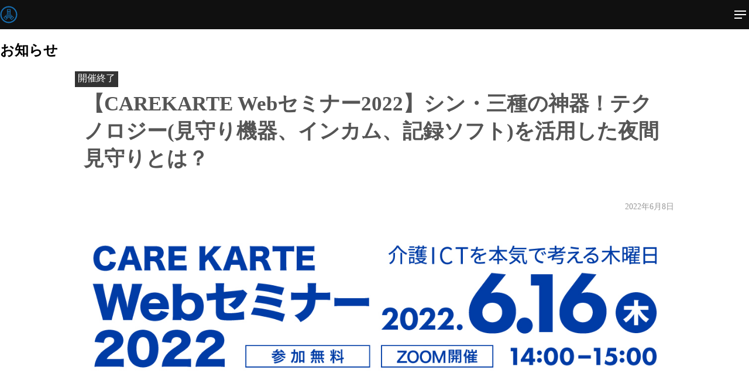

--- FILE ---
content_type: text/html; charset=UTF-8
request_url: https://www.carekarte.jp/news/events/5917/
body_size: 26008
content:
<!doctype html>
<html lang="ja">
	<head>
		<meta charset="UTF-8" />
		<meta name="viewport" content="width=device-width, initial-scale=1.0, viewport-fit=cover">
		<meta name="format-detection" content="telephone=no">
		<link rel="icon" href="https://www.carekarte.jp/wp_1Pd7Ac2Ma/wp-content/themes/carekarte_2023/assets/favicon.ico">
		<meta name='robots' content='index, follow, max-image-preview:large, max-snippet:-1, max-video-preview:-1' />

	<!-- This site is optimized with the Yoast SEO plugin v26.7 - https://yoast.com/wordpress/plugins/seo/ -->
	<title>【CAREKARTE Webセミナー2022】シン・三種の神器！テクノロジー(見守り機器、インカム、記録ソフト)を活用した夜間見守りとは？ - 株式会社ケアコネクトジャパン</title>
	<meta name="description" content="毎回ご好評いただいているケアカルテWebセミナー「介護ICTを本気で考える木曜日」今回は、もはや夜間見守りには欠かせないICT機器連携となりつつある『シン・三種の神器』としてパラマウントベッド社の「見守り支援システム」、エクサウィザーズの「ハナスト」そしてそれらの記録をイカしてツナぐ「ケアカルテ」の活用についてご紹介します。" />
	<meta property="og:locale" content="ja_JP" />
	<meta property="og:type" content="article" />
	<meta property="og:title" content="【CAREKARTE Webセミナー2022】シン・三種の神器！テクノロジー(見守り機器、インカム、記録ソフト)を活用した夜間見守りとは？ - 株式会社ケアコネクトジャパン" />
	<meta property="og:description" content="毎回ご好評いただいているケアカルテWebセミナー「介護ICTを本気で考える木曜日」今回は、もはや夜間見守りには欠かせないICT機器連携となりつつある『シン・三種の神器』としてパラマウントベッド社の「見守り支援システム」、エクサウィザーズの「ハナスト」そしてそれらの記録をイカしてツナぐ「ケアカルテ」の活用についてご紹介します。" />
	<meta property="og:url" content="https://www.carekarte.jp/news/events/5917/" />
	<meta property="og:site_name" content="株式会社ケアコネクトジャパン" />
	<meta property="article:modified_time" content="2022-08-04T07:58:53+00:00" />
	<meta property="og:image" content="https://www.carekarte.jp/wp_1Pd7Ac2Ma/wp-content/uploads/2022/06/202200616_01-1.jpg" />
	<meta name="twitter:card" content="summary_large_image" />
	<meta name="twitter:label1" content="推定読み取り時間" />
	<meta name="twitter:data1" content="4分" />
	<script type="application/ld+json" class="yoast-schema-graph">{"@context":"https://schema.org","@graph":[{"@type":"WebPage","@id":"https://www.carekarte.jp/news/events/5917/","url":"https://www.carekarte.jp/news/events/5917/","name":"【CAREKARTE Webセミナー2022】シン・三種の神器！テクノロジー(見守り機器、インカム、記録ソフト)を活用した夜間見守りとは？ - 株式会社ケアコネクトジャパン","isPartOf":{"@id":"https://www.carekarte.jp/#website"},"primaryImageOfPage":{"@id":"https://www.carekarte.jp/news/events/5917/#primaryimage"},"image":{"@id":"https://www.carekarte.jp/news/events/5917/#primaryimage"},"thumbnailUrl":"https://www.carekarte.jp/wp_1Pd7Ac2Ma/wp-content/uploads/2022/06/202200616_01-1.jpg","datePublished":"2022-06-08T06:33:53+00:00","dateModified":"2022-08-04T07:58:53+00:00","description":"毎回ご好評いただいているケアカルテWebセミナー「介護ICTを本気で考える木曜日」今回は、もはや夜間見守りには欠かせないICT機器連携となりつつある『シン・三種の神器』としてパラマウントベッド社の「見守り支援システム」、エクサウィザーズの「ハナスト」そしてそれらの記録をイカしてツナぐ「ケアカルテ」の活用についてご紹介します。","breadcrumb":{"@id":"https://www.carekarte.jp/news/events/5917/#breadcrumb"},"inLanguage":"ja","potentialAction":[{"@type":"ReadAction","target":["https://www.carekarte.jp/news/events/5917/"]}]},{"@type":"ImageObject","inLanguage":"ja","@id":"https://www.carekarte.jp/news/events/5917/#primaryimage","url":"https://www.carekarte.jp/wp_1Pd7Ac2Ma/wp-content/uploads/2022/06/202200616_01-1.jpg","contentUrl":"https://www.carekarte.jp/wp_1Pd7Ac2Ma/wp-content/uploads/2022/06/202200616_01-1.jpg","width":1200,"height":300},{"@type":"BreadcrumbList","@id":"https://www.carekarte.jp/news/events/5917/#breadcrumb","itemListElement":[{"@type":"ListItem","position":1,"name":"ホーム","item":"https://www.carekarte.jp/"},{"@type":"ListItem","position":2,"name":"お知らせ","item":"https://www.carekarte.jp/news/"},{"@type":"ListItem","position":3,"name":"【CAREKARTE Webセミナー2022】シン・三種の神器！テクノロジー(見守り機器、インカム、記録ソフト)を活用した夜間見守りとは？"}]},{"@type":"WebSite","@id":"https://www.carekarte.jp/#website","url":"https://www.carekarte.jp/","name":"株式会社ケアコネクトジャパン","description":"介護ソフト・介護システムならケアカルテ(CAREKARTE)  CAREKARTEは約19,000事業所への導入実績。介護保険～総合支援まで幅広いサービスをカバー。ナースコールやセンサーとも連携可能な介護ソフト・介護システム。","potentialAction":[{"@type":"SearchAction","target":{"@type":"EntryPoint","urlTemplate":"https://www.carekarte.jp/?s={search_term_string}"},"query-input":{"@type":"PropertyValueSpecification","valueRequired":true,"valueName":"search_term_string"}}],"inLanguage":"ja"}]}</script>
	<!-- / Yoast SEO plugin. -->


<link rel='dns-prefetch' href='//webfont.fontplus.jp' />
<link rel='dns-prefetch' href='//use.fontawesome.com' />
<link rel="alternate" title="oEmbed (JSON)" type="application/json+oembed" href="https://www.carekarte.jp/wp-json/oembed/1.0/embed?url=https%3A%2F%2Fwww.carekarte.jp%2Fnews%2Fevents%2F5917%2F" />
<link rel="alternate" title="oEmbed (XML)" type="text/xml+oembed" href="https://www.carekarte.jp/wp-json/oembed/1.0/embed?url=https%3A%2F%2Fwww.carekarte.jp%2Fnews%2Fevents%2F5917%2F&#038;format=xml" />
<style id='wp-img-auto-sizes-contain-inline-css'>
img:is([sizes=auto i],[sizes^="auto," i]){contain-intrinsic-size:3000px 1500px}
/*# sourceURL=wp-img-auto-sizes-contain-inline-css */
</style>
<style id='classic-theme-styles-inline-css'>
/*! This file is auto-generated */
.wp-block-button__link{color:#fff;background-color:#32373c;border-radius:9999px;box-shadow:none;text-decoration:none;padding:calc(.667em + 2px) calc(1.333em + 2px);font-size:1.125em}.wp-block-file__button{background:#32373c;color:#fff;text-decoration:none}
/*# sourceURL=/wp-includes/css/classic-themes.min.css */
</style>
<link rel="stylesheet" href="https://www.carekarte.jp/wp_1Pd7Ac2Ma/wp-content/themes/carekarte_2023/assets/css/common.css?ver=20260106105224">
<link rel="stylesheet" href="https://www.carekarte.jp/wp_1Pd7Ac2Ma/wp-content/themes/carekarte_2023/assets/css/common-class.css?ver=20260106105224">
<link rel="stylesheet" href="https://www.carekarte.jp/wp_1Pd7Ac2Ma/wp-content/themes/carekarte_2023/assets/css/single-news.css?ver=20260106105224">
<link rel="stylesheet" href="https://www.carekarte.jp/wp_1Pd7Ac2Ma/wp-content/themes/carekarte_2023/assets/css/media-print.css?ver=20260106105224">
<link rel="stylesheet" href="https://use.fontawesome.com/releases/v5.5.0/css/all.css?ver=6.9">
<script src="https://webfont.fontplus.jp/accessor/script/fontplus.js?h12WD7uk9v4=&box=iPqkX%7ER3egg%3D&aa=1&ab=2&ver=6.9"></script>
<link rel="https://api.w.org/" href="https://www.carekarte.jp/wp-json/" /><link rel="alternate" title="JSON" type="application/json" href="https://www.carekarte.jp/wp-json/wp/v2/news/5917" />
<!-- pardot_js -->
<script type="text/javascript" src="https://pi.pardot.com/analytics?ver=3&amp;visitor_id=253101606&amp;visitor_id_sign=c7e6768da8012d64106145662037a6c495a3908974764b5ef10663a85e60f2103fe07c0b7961eaec1772449f22b715c2b56bb1a3&amp;pi_opt_in=&amp;campaign_id=1175&amp;account_id=321361&amp;title=%E4%BB%8B%E8%AD%B7%E3%82%BD%E3%83%95%E3%83%88%E3%83%BB%E4%BB%8B%E8%AD%B7%E3%82%B7%E3%82%B9%E3%83%86%E3%83%A0%E3%81%AA%E3%82%89%E6%A0%AA%E5%BC%8F%E4%BC%9A%E7%A4%BE%E3%82%B1%E3%82%A2%E3%82%B3%E3%83%8D%E3%82%AF%E3%83%88%E3%82%B8%E3%83%A3%E3%83%91%E3%83%B3&amp;url=https%3A%2F%2Fwww.carekarte.jp%2F&amp;referrer=">
</script>
<script type="text/javascript">
	piAId = '321361';
	piCId = '1175';
	piHostname = 'pi.pardot.com';
	(function () {
		function async_load() {
			var s = document.createElement('script'); s.type = 'text/javascript';
			s.src = ('https:' == document.location.protocol ? 'https://pi' : 'http://cdn') + '.pardot.com/pd.js';
			var c = document.getElementsByTagName('script')[0]; c.parentNode.insertBefore(s, c);
		}
		if (window.attachEvent) { window.attachEvent('onload', async_load); }
		else { window.addEventListener('load', async_load, false); }
	})();
</script>

<!-- Google Tag Manager -->
<script>(function(w,d,s,l,i){w[l]=w[l]||[];w[l].push({'gtm.start':
new Date().getTime(),event:'gtm.js'});var f=d.getElementsByTagName(s)[0],
j=d.createElement(s),dl=l!='dataLayer'?'&l='+l:'';j.async=true;j.src=
'https://www.googletagmanager.com/gtm.js?id='+i+dl;f.parentNode.insertBefore(j,f);
})(window,document,'script','dataLayer','GTM-MGMPHZV');</script>
<!-- End Google Tag Manager -->
	</head>
	<body class="wp-singular news-template-default single single-news postid-5917 wp-theme-carekarte_2023">
			
<!-- Google Tag Manager (noscript) -->
<noscript><iframe src="https://www.googletagmanager.com/ns.html?id=GTM-MGMPHZV"
height="0" width="0" style="display:none;visibility:hidden"></iframe></noscript>
<!-- End Google Tag Manager (noscript) -->
<svg xmlns="http://www.w3.org/2000/svg" class="svg-sprite">

	<!-- company icon -->

	<symbol id="ccj_logo" viewBox="0 0 60 60" fill="var(--svg_ccj_logo)">
		<path d="M30 1C13.984 1 1 13.984 1 30s12.984 29 29 29 29-12.984 29-29S46.016 1 30 1Zm0 53.771C16.319 54.771 5.229 43.681 5.229 30S16.319 5.229 30 5.229 54.771 16.319 54.771 30C54.756 43.675 43.675 54.758 30 54.777v-.006Z"/>
		<path d="M47.759 40.251 35.83 28.354V11.529H24.178v16.822l-11.93 11.902 8.24 8.217 9.516-9.494 9.517 9.491 8.238-8.215ZM34.326 29.34l6.201 6.185c.299.297.3.78.003 1.078l-.003.003c-.3.3-.787.301-1.087 0s-6.908-6.888-6.908-6.888v-9.745a.766.766 0 0 1 1.532 0v8.747c0 .232.094.455.259.619h.004Zm3.867 9.591a.767.767 0 0 1-1.085.002l-.002-.002-6.486-6.469a.882.882 0 0 0-1.247 0l-6.486 6.469a.767.767 0 0 1-1.085.002l-.002-.002a.763.763 0 0 1-.001-1.08h.001l7.17-7.154a.881.881 0 0 0 .259-.622V19.97a.766.766 0 0 1 1.532 0v10.019a.88.88 0 0 0 .254.707l7.171 7.152a.763.763 0 0 1 .001 1.08h-.001l.008.003ZM27.056 13.288h5.889a1.116 1.116 0 0 1 1.119 1.114v3.046h-8.126v-3.045c0-.617.501-1.116 1.118-1.115Zm-1.427 16.099a.877.877 0 0 0 .308-.668v-8.747a.766.766 0 0 1 1.532 0v9.742l-6.913 6.895c-.3.3-.787.301-1.087 0a.763.763 0 0 1-.003-1.079l.003-.003 6.16-6.14Zm-5.937 15.809-4.164-4.153a1.113 1.113 0 0 1-.003-1.574l.003-.003 2.159-2.153 5.746 5.731-2.159 2.153a1.12 1.12 0 0 1-1.582-.001Zm9.682-8.083-4.155 4.145c-.3.3-.787.301-1.087 0a.763.763 0 0 1-.003-1.079l.003-.003 5.863-5.847 5.863 5.847c.299.297.3.78.003 1.078l-.003.003a.767.767 0 0 1-1.085.002l-.002-.002-4.155-4.145a.883.883 0 0 0-1.24 0Zm12.936.198 2.158 2.153c.435.434.437 1.138.003 1.574l-.003.003-4.164 4.153a1.12 1.12 0 0 1-1.582 0l-2.159-2.153 5.747-5.73Z"/>
	</symbol>

	<symbol id="ccj_logo_name" viewBox="0 0 290 34" fill="var(--svg_ccj_logo_name)">
		<g id="ccj_logo_name__logo">
			<path d="M17.599.4C8.431.386.988 7.807.974 16.975.96 26.143 8.381 33.586 17.549 33.6c9.168.014 16.611-7.407 16.625-16.575V17C34.181 7.839 26.761.407 17.6.4h-.001Zm0 30.781c-7.832.012-14.191-6.328-14.203-14.161C3.384 9.188 9.724 2.829 17.557 2.817c7.832-.012 14.191 6.328 14.203 14.161v.021c-.003 7.823-6.338 14.167-14.161 14.182Z"/>
			<path d="m27.489 22.735-6.641-6.656V6.665h-6.487v9.408l-6.642 6.659 4.587 4.6 5.3-5.312 5.3 5.311 4.583-4.596Zm-7.479-6.1 3.453 3.461a.427.427 0 0 1 0 .6.426.426 0 0 1-.6 0l-3.846-3.855v-5.453a.427.427 0 1 1 .853-.001v4.895a.495.495 0 0 0 .139.348v.005Zm2.155 5.366a.426.426 0 0 1-.6 0l-3.615-3.628a.49.49 0 0 0-.693-.001h-.001l-3.611 3.62a.426.426 0 0 1-.6 0 .43.43 0 0 1 0-.605l3.992-4a.492.492 0 0 0 .144-.348v-5.654a.427.427 0 1 1 .853-.001v5.607a.491.491 0 0 0 .141.4l3.992 4a.43.43 0 0 1 0 .605l-.003.005Zm-6.2-14.348h3.279c.344 0 .623.279.623.623v1.701h-4.524v-1.7a.623.623 0 0 1 .618-.628h.004v.004Zm-.794 9.007a.492.492 0 0 0 .172-.374v-4.894a.427.427 0 1 1 .853-.001v5.451l-3.848 3.857a.426.426 0 0 1-.6 0 .427.427 0 0 1 0-.6l3.422-3.439Zm-3.305 8.845-2.318-2.324a.625.625 0 0 1 0-.882l1.2-1.2 3.2 3.206-1.2 1.2a.622.622 0 0 1-.88-.002l-.002-.002v.004Zm5.39-4.523-2.313 2.319a.426.426 0 0 1-.6 0 .43.43 0 0 1 0-.6l3.264-3.272 3.264 3.272a.427.427 0 0 1 0 .6.426.426 0 0 1-.6 0l-2.313-2.319a.49.49 0 0 0-.693-.012l-.009.009v.003Zm7.2.111 1.2 1.2a.626.626 0 0 1 0 .883L23.338 25.5a.622.622 0 0 1-.88 0s-1.2-1.2-1.2-1.2l3.198-3.207Z"/>
		</g>
		<g id="ccj_logo_name__name">
			<path d="m62.479 19.286-1.006-.46a.617.617 0 0 0-.814.3 5.223 5.223 0 1 1-.339-4.9.618.618 0 0 0 .816.212l.972-.529a.616.616 0 0 0 .246-.837l-.017-.03a7.575 7.575 0 1 0 .451 7.05.617.617 0 0 0-.309-.806ZM72.109 9.931a.618.618 0 0 0-.563-.366h-1.347a.615.615 0 0 0-.563.366l-6.068 13.637a.617.617 0 0 0 .563.867h1.21a.618.618 0 0 0 .563-.366l1.422-3.2h7.092l1.422 3.2c.099.222.32.366.563.366h1.21a.616.616 0 0 0 .563-.867L72.109 9.931Zm-3.738 8.6 2.509-5.623 2.5 5.623h-5.009ZM91.151 13.812a4.253 4.253 0 0 0-4.247-4.247h-6.768a.617.617 0 0 0-.616.617v13.637c0 .34.275.616.615.617h1.109c.34 0 .616-.276.616-.616v-5.743h1.817l4.963 6.13a.615.615 0 0 0 .479.229h1.415a.617.617 0 0 0 .479-1l-4.335-5.355h.225a4.262 4.262 0 0 0 4.248-4.269Zm-9.29-1.906h5.043a1.915 1.915 0 0 1 0 3.829h-5.043v-3.829ZM103.405 22.094H95.43v-4.018h5.675c.34 0 .616-.277.616-.617v-1.107a.618.618 0 0 0-.616-.617h-5.674v-3.833h7.515c.34 0 .616-.276.616-.616v-1.104a.618.618 0 0 0-.616-.617h-9.241a.617.617 0 0 0-.617.617v13.637c0 .34.275.616.615.617h9.702c.34 0 .616-.276.616-.616v-1.109a.617.617 0 0 0-.615-.617ZM124.643 19.286l-1.006-.46a.617.617 0 0 0-.814.3 5.224 5.224 0 1 1-.338-4.9.618.618 0 0 0 .816.212l.971-.529a.615.615 0 0 0 .247-.835l-.018-.032a7.575 7.575 0 1 0 .451 7.05.616.616 0 0 0-.309-.806ZM133.93 9.428a7.572 7.572 0 1 0 7.451 7.691V17a7.616 7.616 0 0 0-7.452-7.572Zm-.119 12.8a5.231 5.231 0 1 1 5.231-5.231 5.2 5.2 0 0 1-5.167 5.233h-.063v-.002ZM155.34 9.565h-1.107a.617.617 0 0 0-.617.617v10.053l-8.137-10.433a.616.616 0 0 0-.486-.238h-1.108a.617.617 0 0 0-.616.617v13.637c0 .34.275.616.615.617h1.109c.34 0 .616-.275.617-.615V13.75l8.136 10.448c.117.15.297.238.487.238h1.107c.34 0 .616-.275.617-.615V10.182a.617.617 0 0 0-.617-.617ZM170.493 9.565h-1.107a.617.617 0 0 0-.617.617v10.053l-8.132-10.433a.616.616 0 0 0-.486-.238h-1.114a.617.617 0 0 0-.616.617v13.637c0 .34.275.616.615.617h1.109c.34 0 .616-.275.617-.615V13.75l8.136 10.448c.117.15.297.238.487.238h1.107c.34 0 .616-.275.617-.615V10.182a.618.618 0 0 0-.616-.617ZM183.891 22.094h-7.976v-4.018h5.674a.617.617 0 0 0 .617-.617v-1.107a.617.617 0 0 0-.617-.617h-5.674v-3.833h7.515c.34 0 .616-.275.617-.615v-1.105a.617.617 0 0 0-.617-.617h-9.239a.617.617 0 0 0-.616.617v13.637c0 .34.275.616.615.617h9.701c.34 0 .616-.276.616-.616v-1.109a.617.617 0 0 0-.615-.617h-.001ZM199.454 19.286l-1.006-.46a.617.617 0 0 0-.814.3 5.223 5.223 0 1 1-.338-4.9c.173.274.53.367.815.211l.971-.529a.615.615 0 0 0 .247-.835l-.018-.032a7.575 7.575 0 1 0 .45 7.05.616.616 0 0 0-.307-.805ZM215.1 9.565h-13.892a.617.617 0 0 0-.617.617v1.108c0 .34.276.616.616.616h5.777v11.913c0 .34.275.616.615.617h1.11a.617.617 0 0 0 .617-.617V11.902h5.775c.34 0 .616-.275.617-.615v-1.105a.617.617 0 0 0-.615-.617h-.003ZM231.378 9.565h-1.107a.617.617 0 0 0-.617.615v9.222a2.838 2.838 0 0 1-2.844 2.828 2.79 2.79 0 0 1-2.827-2.756v-.088a.616.616 0 0 0-.616-.6h-1.108a.616.616 0 0 0-.617.615v.013a5.177 5.177 0 0 0 10.353-.012v-9.22a.617.617 0 0 0-.617-.617ZM241.896 9.931a.616.616 0 0 0-.564-.366h-1.344a.616.616 0 0 0-.564.366l-6.068 13.637a.615.615 0 0 0 .563.867h1.21a.616.616 0 0 0 .563-.366l1.422-3.2h7.091l1.422 3.2a.615.615 0 0 0 .563.366h1.211a.616.616 0 0 0 .563-.867l-6.068-13.637Zm-3.738 8.6 2.509-5.623 2.5 5.623h-5.009ZM256.691 9.565h-6.767a.616.616 0 0 0-.616.616v13.638c0 .34.275.616.615.617h1.109c.34 0 .616-.275.617-.615v-5.744h5.043a4.256 4.256 0 0 0 0-8.511h-.001Zm0 6.169h-5.043v-3.833h5.043a1.915 1.915 0 0 1 0 3.829v.004ZM268.93 9.931a.62.62 0 0 0-.563-.366h-1.347a.618.618 0 0 0-.563.366l-6.067 13.637a.615.615 0 0 0 .563.867h1.21a.616.616 0 0 0 .564-.366l1.422-3.2h7.091l1.422 3.2c.099.222.32.366.563.366h1.211a.616.616 0 0 0 .563-.867L268.93 9.931Zm-3.738 8.6 2.509-5.623 2.5 5.623h-5.009ZM288.412 9.565h-1.108a.617.617 0 0 0-.617.617v10.053L278.55 9.802a.616.616 0 0 0-.486-.238h-1.108a.617.617 0 0 0-.617.615v13.639c0 .34.275.616.615.617h1.11c.34 0 .616-.276.616-.616V13.75l8.136 10.448c.117.15.296.238.486.238h1.108c.34 0 .616-.276.616-.616V10.182a.616.616 0 0 0-.614-.617Z"/>
		</g>
	</symbol>

	<symbol id="weekly_logo" viewBox="0 0 90 60">
		<path fill="var(--svg_weekly_logo__base)" d="M88.297 51.717a46.014 46.014 0 0 0-43.309 3.662 44.552 44.552 0 0 0-2.763-1.657 46.017 46.017 0 0 0-40.521-2.013l-.203.083v3.683l.476-.22a42.744 42.744 0 0 1 39.751 2.071v.829a.855.855 0 0 0 .849.858h4.851a.853.853 0 0 0 .853-.853v-.833a42.735 42.735 0 0 1 39.747-2.038l.476.22v-3.687l-.207-.104Z"/>
		<path fill="var(--svg_weekly_logo__accent)" d="M88.297 45.569a46.014 46.014 0 0 0-40.517 1.984 59.832 59.832 0 0 0-2.792 1.657 44.552 44.552 0 0 0-2.763-1.657A46.017 46.017 0 0 0 1.704 45.54l-.203.104v3.683l.476-.22a42.744 42.744 0 0 1 39.751 2.071l3.273 1.657 3.277-1.69a42.735 42.735 0 0 1 39.747-2.038l.476.22V45.64l-.203-.07Z"/>
		<path fill="var(--svg_weekly_logo__base)" d="M8.675 40.461a47.336 47.336 0 0 1 3.646-.717.03.03 0 0 0 0-.054 7.871 7.871 0 0 1 3.103-15.035l2.817-.095a.505.505 0 0 0 .468-.65l-.696-2.357a8.608 8.608 0 0 1-.104-4.752 7.747 7.747 0 0 1 7.49-5.746h.356l1.491.066a.506.506 0 0 0 .485-.302l.601-1.375a7.817 7.817 0 0 1 9.193-4.466 8.124 8.124 0 0 1 4.557 3.314l1.429 2.071a.5.5 0 0 0 .787.054l1.839-2.013c5.318-5.852 14.373-6.286 20.225-.968a14.316 14.316 0 0 1 4.632 9.316l.133 1.359a.505.505 0 0 0 .327.414l.969.365a14.84 14.84 0 0 1 7.378 5.891 14.45 14.45 0 0 1 1.761 11.509 14.63 14.63 0 0 1-1.632 3.828.033.033 0 0 0 .021.05c.895.186 1.781.389 2.664.626a17.22 17.22 0 0 0-.166-16.82 16.986 16.986 0 0 0-8.799-7.49C72.821 7.138 64.572.237 55.228 1.068a16.983 16.983 0 0 0-11.073 5.504 10.54 10.54 0 0 0-8.646-4.557 10.509 10.509 0 0 0-9.632 6.351h-.476a10.401 10.401 0 0 0-5.245 1.413 10.627 10.627 0 0 0-4.822 12.18 9.864 9.864 0 0 0-4.996 1.491 10.718 10.718 0 0 0-4.71 12.246 10.552 10.552 0 0 0 3.049 4.764"/>
	</symbol>

	<symbol id="svg_ccj-carekarte_e-learning" viewBox="0 0 690 130">
		<g class="svg_g_CAREKARTE" fill="#007bd0">
			<path d="M522.125 39.208h12.699c.526 0 1.029.009 1.507.023a5.83 5.83 0 0 1 1.26.167c.362.095.65.254.865.477.214.222.321.54.321.953 0 .668-.182 1.113-.543 1.335-.363.222-.956.334-1.778.334h-15.961c-.758 0-1.326-.136-1.704-.405-.379-.27-.568-.818-.568-1.645V11.939c0-.762.165-1.294.494-1.597.33-.301.922-.453 1.778-.453h15.663c.692 0 1.211.119 1.557.357.346.239.536.676.569 1.311 0 .604-.182 1.025-.544 1.263-.363.239-.89.358-1.582.358h-14.032V24h13.538c.758 0 1.301.128 1.631.381.329.255.494.7.494 1.335 0 .604-.165 1.017-.494 1.239-.33.223-.873.334-1.631.334h-13.538v11.918ZM558.323 41.258c0 .541-.132.962-.395 1.263-.264.302-.775.453-1.532.453-.725 0-1.235-.16-1.532-.477-.296-.317-.444-.731-.444-1.239V11.224c0-.573.148-1.025.444-1.359.297-.334.807-.501 1.532-.501.692 0 1.186.16 1.483.477.295.318.444.779.444 1.383v11.728l13.193-11.537c.395-.318.782-.635 1.161-.953.379-.318.758-.573 1.136-.764s.741-.277 1.087-.262c.346.017.7.183 1.063.501.79.795.609 1.701-.544 2.718L560.744 25.05l15.368 14.207c.625.604.979 1.176 1.062 1.716.082.541-.042 1.002-.37 1.384-.725.89-1.713.825-2.965-.192l-15.515-14.874v13.968ZM612.305 12.177c0-.984.181-1.612.543-1.883.361-.269 1.12-.405 2.273-.405h8.004c3.49 0 6.159.715 8.004 2.145 1.845 1.43 2.767 3.735 2.767 6.912 0 3.147-.955 5.476-2.865 6.985-1.911 1.509-4.547 2.265-7.906 2.265h-1.334l10.87 10.155c.329.35.643.699.939 1.048.296.35.526.699.691 1.049.165.35.239.684.222 1.002-.017.317-.157.604-.419.858-.429.412-.923.627-1.484.644-.559.015-1.054-.199-1.481-.644l-14.427-14.111h-.495v12.872c0 .541-.157.994-.469 1.358-.315.365-.8.548-1.458.548-.725 0-1.235-.183-1.532-.548-.295-.365-.444-.818-.444-1.358V12.177Zm3.903 12.73h6.918c2.273 0 3.985-.46 5.139-1.383 1.153-.922 1.729-2.415 1.729-4.482s-.601-3.542-1.804-4.432c-1.202-.89-2.891-1.335-5.064-1.335h-6.918v11.633ZM489.026 12.177c0-.984.181-1.612.543-1.883.363-.269 1.12-.405 2.273-.405h8.004c3.491 0 6.159.715 8.005 2.145 1.845 1.43 2.767 3.735 2.767 6.912 0 3.147-.956 5.476-2.866 6.985-1.911 1.509-4.546 2.265-7.906 2.265h-1.334l10.87 10.155c.33.35.643.699.939 1.048.297.35.526.699.692 1.049.165.35.239.684.222 1.002-.017.317-.157.604-.42.858-.428.412-.922.627-1.483.644-.56.015-1.055-.199-1.482-.644l-14.427-14.111h-.495v12.872c0 .541-.157.994-.469 1.358-.313.365-.799.548-1.457.548-.726 0-1.236-.183-1.533-.548-.295-.365-.444-.818-.444-1.358V12.177Zm3.902 12.73h6.917c2.273 0 3.986-.46 5.139-1.383 1.153-.922 1.729-2.415 1.729-4.482s-.601-3.542-1.804-4.432c-1.202-.89-2.89-1.335-5.064-1.335h-6.917v11.633ZM482.927 40.258l-10.426-29.225a2.338 2.338 0 0 0-.89-1.215c-.419-.295-.967-.441-1.637-.448-.67.007-1.218.154-1.637.448a2.336 2.336 0 0 0-.89 1.215l-10.426 29.225c-.262.762-.279 1.406-.049 1.93.231.525.774.786 1.631.786.561.031 1.013-.119 1.359-.453.345-.334.601-.77.765-1.311l2.718-7.294h13.056l2.718 7.294c.165.541.42.977.766 1.311.346.334.798.484 1.359.453.856 0 1.4-.262 1.631-.786.229-.525.213-1.168-.049-1.93m-12.951-9.678h-5.639l5.633-16.353.006.018.006-.018 5.633 16.353h-5.639ZM452.059 36.267c-.744-.734-1.929-.696-2.677.034-2.183 2.127-4.629 3.129-7.574 3.129-6.633 0-11.829-5.751-11.829-13.093 0-7.509 4.981-13.172 11.587-13.172 2.788 0 5.025.823 7.065 2.636.723.643 1.801.686 2.529.048l.092-.081c.833-.729.874-2.039.038-2.763-2.639-2.284-5.967-3.521-9.564-3.521-8.95 0-15.699 7.176-15.699 16.694 0 9.812 6.687 16.933 15.9 16.933 3.991 0 7.583-1.445 10.294-4.105.728-.714.692-1.896-.034-2.612l-.128-.127ZM652.689 13.167v27.746c0 .636-.132 1.113-.396 1.429-.263.318-.775.477-1.531.477s-1.269-.166-1.532-.501c-.265-.333-.395-.802-.395-1.406V13.167h-7.955c-.593 0-1.063-.127-1.408-.382-.346-.254-.519-.699-.519-1.335 0-.603.182-1.041.544-1.31.362-.27.823-.406 1.383-.406h19.765c.558 0 1.021.151 1.383.453.363.302.544.738.544 1.31 0 .637-.206 1.074-.618 1.312s-.848.357-1.309.357h-7.955ZM671.794 39.208h12.699c.526 0 1.029.009 1.507.023.477.017.897.072 1.26.167s.651.254.865.477c.214.222.322.54.322.953 0 .668-.183 1.113-.543 1.335-.363.222-.956.334-1.779.334h-15.96c-.758 0-1.326-.136-1.704-.405-.379-.27-.568-.818-.568-1.645V11.939c0-.762.165-1.294.494-1.597.329-.301.922-.453 1.779-.453h15.664c.691 0 1.211.119 1.556.357s.535.676.568 1.311c0 .604-.181 1.025-.543 1.263-.364.239-.89.358-1.581.358h-14.033V24h13.539c.757 0 1.3.128 1.63.381.329.255.494.7.494 1.335 0 .604-.165 1.017-.494 1.239-.33.223-.873.334-1.63.334h-13.539v11.918ZM606.877 40.258l-10.426-29.225a2.327 2.327 0 0 0-.89-1.215c-.419-.295-.966-.441-1.637-.448-.67.007-1.217.154-1.637.448a2.33 2.33 0 0 0-.889 1.215l-10.426 29.225c-.263.762-.28 1.406-.05 1.93s.774.786 1.63.786c.561.031 1.013-.119 1.359-.453.346-.334.601-.77.767-1.311l2.717-7.294h13.057l2.717 7.294c.165.541.421.977.766 1.311.346.334.799.484 1.359.453.856 0 1.399-.262 1.63-.786.23-.525.214-1.168-.049-1.93m-18.588-9.678 5.633-16.353.006.018.007-.018 5.632 16.353h-11.277Z"/>
		</g>
		<g class="svg_g_E-learning" fill="#6cb82d">
			<path d="M297.224 31.847h14.361l-2.051 9.811h-14.361c-3.833 0-4.902 1.426-5.884 6.158l-4.551 21.316h14.092l-2.051 9.904h-14.092l-4.546 21.228c-1.162 5.44 1.069 6.065 4.902 6.065h12.754l-2.139 9.898h-12.667c-12.398 0-16.587-4.277-14.092-15.964l11.148-52.448c2.588-12.311 10.079-15.969 19.176-15.969ZM315.971 79.836h23.014l-2.051 9.542H313.92l2.051-9.542ZM364.237 100.264l14.537-68.417h11.241l-14.537 68.417c-.982 4.727-.181 6.065 3.833 6.065h12.398l-2.139 9.898h-13.292c-10.26 0-14.268-5.528-12.042-15.964ZM425.262 80.193l.088-.444c.625-2.857.537-3.658-1.782-3.658h-1.607c-2.051 0-2.851.982-3.389 3.658l-.801 3.658-1.431 6.866c-.625 2.945-.088 3.658 3.301 3.658h24.352l-1.875 9.098h-25.421c-8.647 0-11.948-3.033-9.898-12.756l2.232-10.524c1.601-7.584 6.421-12.756 14.805-12.756h1.513c8.653 0 11.329 4.19 9.722 11.862l-.175 1.069c-1.607 7.228-5.445 10.167-13.736 10.167l-2.5-6.685h3.032c1.875 0 3.032-.537 3.57-3.214Z"/>
			<path d="M480.486 93.93h10.079l-1.875 9.098h-11.236c-4.458 0-6.871-.444-8.296-2.32-1.963 1.782-4.458 2.32-8.916 2.32-3.751 0-6.158-.625-7.584-2.407-2.139 1.782-4.995 2.407-9.278 2.407h-1.87l-2.945-9.098h8.028c3.301 0 4.189-.713 4.814-3.658l2.232-10.524c1.607-7.584 3.926-12.668 12.31-12.668h.62c4.727 0 5.533 2.764 5.533 2.764l.532-2.495h9.547l-4.908 22.923c-.625 2.945-.088 3.658 3.213 3.658Zm-13.38-17.839c-2.407 0-3.213.801-3.833 3.658l-2.232 10.524c-.625 2.857-.088 3.658 2.232 3.658h.532c2.319 0 3.213-.801 3.838-3.658l2.226-10.524c.625-2.945.537-3.658-2.764-3.658Z"/>
			<path d="M513.677 76.266c-2.764 0-3.208.713-3.833 3.658l-3.032 14.006h20.689l-1.87 9.098H488.08l-3.032-9.098h12.217l5.708-26.674h9.547l-.537 2.588c1.338-1.695 3.301-2.588 5.796-2.588h2.945l-1.963 9.01h-5.083Z"/>
			<path d="M563.099 93.93h9.991l-1.87 9.098h-11.329c-9.366 0-11.773-2.139-9.81-11.417l2.583-12.13c.537-2.764.181-3.57-1.958-3.57-2.769 0-3.394.713-3.926 3.57l-4.995 23.548h-16.856l-2.945-9.098h12.129l5.708-26.674h9.547l-.537 2.501s1.875-2.764 6.602-2.764h.62c8.384 0 7.852 4.903 6.246 12.487l-2.588 12.13c-.444 2.139-.356 2.32 3.389 2.32Z"/>
			<path d="M593.258 93.93h9.903l-1.875 9.098h-11.148c-4.283 0-6.958-.625-8.384-2.407-2.139 1.782-4.995 2.407-9.272 2.407h-1.875l-3.032-9.098h8.028c3.389 0 4.283-.713 4.902-3.658l4.908-23.016h9.547l-4.908 23.016c-.625 2.945-.088 3.658 3.208 3.658Zm.894-45.851c3.745 0 6.152 2.857 5.352 6.515-.801 3.746-4.37 6.69-8.115 6.69-3.657 0-5.889-2.945-5.083-6.69.801-3.658 4.189-6.515 7.847-6.515Z"/>
			<path d="M638.754 93.93h9.991l-1.87 9.098h-11.329c-9.366 0-11.773-2.139-9.81-11.417l2.583-12.13c.537-2.764.181-3.57-1.958-3.57-2.769 0-3.394.713-3.926 3.57l-4.995 23.548h-16.856l-2.945-9.098h12.129l5.708-26.674h9.547l-.537 2.501s1.875-2.764 6.602-2.764h.62c8.384 0 7.852 4.903 6.246 12.487l-2.588 12.13c-.444 2.139-.356 2.32 3.389 2.32Z"/>
			<path d="M663.298 127.645h-10.791l-3.032-9.01h15.606c.801 0 1.25-.356 1.426-.976l3.213-15.075c-1.25.356-2.676.625-4.195.625h-1.338c-3.833 0-5.971-.982-6.953-2.413-2.144 1.519-5.083 2.232-9.19 2.232h-1.87l-2.945-9.098h8.028c3.301 0 4.189-.713 4.814-3.658l2.232-10.436c1.607-7.584 6.333-12.843 14.893-12.843h1.426c8.653 0 11.153 5.259 9.547 12.843l-8.115 38.179c-1.431 6.69-5.264 9.63-12.754 9.63Zm9.453-51.554h-1.426c-2.232 0-2.857.982-3.389 3.746l-2.319 10.705c-.625 2.945-.181 3.565 2.676 3.565s3.296-.62 3.921-3.565l2.319-10.705c.537-2.764.537-3.746-1.782-3.746Z"/>
		</g>
		<g class="svg_g_logo">
			<path d="M215.209 62.878a42.211 42.211 0 0 0-23.476-16.52 42.222 42.222 0 0 0-7.493-27.711c-6.474-9.249-16.164-15.422-27.281-17.382-11.117-1.962-22.333.525-31.579 7.001a42.088 42.088 0 0 0-7.404 6.626 36.36 36.36 0 0 0-8.043 4.662A35.998 35.998 0 0 0 88 12.081a35.877 35.877 0 0 0-25.128 10.255 36.646 36.646 0 0 0-6.887.542c-9.398 1.658-17.589 6.875-23.062 14.693a35.762 35.762 0 0 0-6.418 22.028A35.747 35.747 0 0 0 8.002 73.166c-11.3 16.138-7.363 38.461 8.775 49.76 6.036 4.227 13.105 6.461 20.445 6.461.388 0 .777-.006 1.166-.018l63.166-.068c.181 0 .361-.007.546-.019l77.131.083a42.01 42.01 0 0 0 25.598-7.621c9.248-6.475 15.42-16.165 17.38-27.284 1.961-11.118-.526-22.334-7.002-31.583Zm.374 30.415c-1.648 9.348-6.838 17.495-14.613 22.939-6.022 4.217-13.024 6.426-20.325 6.427-.43 0-.861-.008-1.293-.023l-77.473-.083c-.108.003-.214.019-.323.019l-63.283.068c-.35.013-.701.019-1.049.019-5.959 0-11.672-1.802-16.587-5.244-13.097-9.172-16.291-27.29-7.121-40.388 4.765-6.807 12.287-11.235 20.488-12.176-1.921-8.029-.333-16.612 4.433-23.418 4.443-6.345 11.09-10.581 18.718-11.925 2.838-.5 5.684-.575 8.466-.247 5.369-6.382 13.407-10.448 22.38-10.448 8.387 0 16.403 3.659 21.925 9.901a29.426 29.426 0 0 1 12.082-8.17 35.545 35.545 0 0 1 7.23-6.762c7.775-5.445 17.205-7.536 26.552-5.887 9.347 1.649 17.493 6.838 22.937 14.614 5.95 8.498 7.859 19.253 5.296 29.25 10.27 1.011 19.723 6.483 25.673 14.981 5.444 7.775 7.535 17.206 5.886 26.554Z" fill="#007bd0"/>
			<path d="M215.583 93.293c-1.648 9.348-6.838 17.495-14.613 22.939-6.022 4.217-13.024 6.426-20.325 6.427-.43 0-.861-.008-1.293-.023l-77.473-.083c-.108.003-.214.019-.323.019l-63.283.068c-.35.013-.701.019-1.049.019-5.959 0-11.672-1.802-16.587-5.244-13.097-9.172-16.291-27.29-7.121-40.388 4.765-6.807 12.287-11.235 20.488-12.176-1.921-8.029-.333-16.612 4.433-23.418 4.443-6.345 11.09-10.581 18.718-11.925 2.838-.5 5.684-.575 8.466-.247 5.369-6.382 13.407-10.448 22.38-10.448 8.387 0 16.403 3.659 21.925 9.901a29.426 29.426 0 0 1 12.082-8.17 35.545 35.545 0 0 1 7.23-6.762c7.775-5.445 17.205-7.536 26.552-5.887 9.347 1.649 17.493 6.838 22.937 14.614 5.95 8.498 7.859 19.253 5.296 29.25 10.27 1.011 19.723 6.483 25.673 14.981 5.444 7.775 7.535 17.206 5.886 26.554Z" fill="#e73736"/>
			<path d="M209.697 66.739c-5.95-8.498-15.403-13.971-25.673-14.981 2.563-9.996.654-20.752-5.296-29.25-5.444-7.776-13.59-12.966-22.937-14.614-9.347-1.649-18.777.442-26.552 5.887a35.575 35.575 0 0 0-7.23 6.762 29.407 29.407 0 0 0-12.082 8.17c-5.522-6.242-13.538-9.901-21.925-9.901-8.973 0-17.011 4.066-22.38 10.448a29.1 29.1 0 0 0-8.466.247c-7.627 1.345-14.275 5.58-18.718 11.925-4.766 6.807-6.354 15.389-4.433 23.418-8.201.941-15.722 5.369-20.487 12.176-9.171 13.098-5.976 31.216 7.12 40.388 4.915 3.442 10.628 5.244 16.586 5.244.348 0 .699-.006 1.049-.019l63.283-.068c.109 0 .215-.016.323-.019l77.473.083c.432.016.863.023 1.293.023 7.301 0 14.303-2.209 20.325-6.427 7.775-5.444 12.964-13.591 14.613-22.939 1.648-9.348-.443-18.779-5.886-26.554ZM88.001 22.926c7.965 0 15.542 3.842 20.267 10.276l1.658 2.258 1.658-2.258a25.141 25.141 0 0 1 6.113-5.885 36 36 0 0 0-1.834 4.472L99.677 76.413 89.734 49c-1.966-5.988-5.739-11.067-10.913-14.691a29.006 29.006 0 0 0-8.521-4.071c4.546-4.516 10.801-7.313 17.7-7.313Zm2.51 94.311c.305.435.634.844.982 1.231l-53.261.057-.073.002a24.68 24.68 0 0 1-15.161-4.483c-11.239-7.87-13.98-23.418-6.11-34.658 4.523-6.461 11.941-10.425 19.843-10.602l2.801-.063-.899-2.654c-2.535-7.486-1.348-15.814 3.176-22.275 3.812-5.445 9.516-9.079 16.061-10.233a25.215 25.215 0 0 1 4.373-.384c.196 0 .39.018.585.022.778.018 1.552.076 2.321.167a24.37 24.37 0 0 1 2.235.366 24.819 24.819 0 0 1 9.078 3.952c4.448 3.115 7.689 7.482 9.373 12.631L97.49 82.448l-5.465 15.067-.856 2.361-.857 2.361-1.307 3.605c-1.404 3.87-.855 8.024 1.506 11.396Zm121.02-24.659c-1.458 8.266-6.046 15.469-12.921 20.283a31.165 31.165 0 0 1-19.145 5.661l-78.757-.086a8.245 8.245 0 0 1-6.827-3.559 8.245 8.245 0 0 1-1.009-7.632l.325-.897.856-2.361.857-2.361 4.768-13.145 1.094-3.016 1.094-3.017 17.876-49.285.021-.062a31.23 31.23 0 0 1 4.699-9.049 30.973 30.973 0 0 1 2.305-2.703 31.9 31.9 0 0 1 4.832-4.197c5.342-3.741 11.566-5.691 17.954-5.691 1.833 0 3.68.161 5.523.486 8.265 1.457 15.468 6.046 20.281 12.922 5.712 8.159 7.211 18.673 4.01 28.126l-.899 2.654 2.801.063c9.978.225 19.345 5.23 25.056 13.388 4.814 6.876 6.662 15.214 5.205 23.48Z" fill="#fff"/>
			<path d="M154.295 42.271h9.784l-1.397 6.684h-9.784c-2.611 0-3.34.971-4.009 4.196l-3.101 14.522h9.601l-1.397 6.748h-9.601l-3.097 14.463c-.792 3.706.728 4.132 3.34 4.132h8.69l-1.457 6.744h-8.63c-8.447 0-11.301-2.914-9.601-10.876l7.595-35.733c1.763-8.388 6.866-10.88 13.064-10.88Z" fill="#fff"/>
		</g>
	</symbol>


	<!-- CAREKARTE -->

	<symbol id="svg_ck-carekarte" viewBox="0 0 200 30" fill="var(--svg_ck-carekarte)">
		<path d="M74.094 24.645h9.37c.388 0 .759.006 1.112.018.352.012.662.053.929.124.268.071.48.19.638.355.158.166.237.402.237.709 0 .497-.134.828-.401.993-.268.165-.705.248-1.312.248H72.891c-.559 0-.978-.101-1.257-.301-.28-.201-.419-.608-.419-1.224v-21.2c0-.567.122-.962.364-1.188.243-.224.681-.337 1.312-.337h11.557c.51 0 .893.088 1.148.266.255.177.395.502.419.975 0 .45-.134.762-.401.939-.267.178-.656.266-1.166.266H74.095v8.047h9.989c.559 0 .959.095 1.203.283.242.19.364.521.364.993 0 .45-.122.757-.364.922-.244.166-.644.248-1.203.248h-9.989v8.863ZM100.801 26.169c0 .402-.098.715-.291.939-.195.225-.571.337-1.13.337-.535 0-.912-.118-1.13-.354-.219-.236-.328-.544-.328-.922V3.836c0-.426.109-.762.328-1.011.219-.248.595-.372 1.13-.372.51 0 .874.118 1.093.355.219.237.328.58.328 1.028v8.721l9.734-8.579c.291-.236.576-.472.856-.709.279-.236.559-.425.838-.567a1.6 1.6 0 0 1 .803-.195c.255.012.516.136.783.373.584.591.449 1.264-.401 2.02l-10.826 9.217 11.337 10.564c.462.449.723.875.784 1.276.06.402-.031.744-.273 1.028-.535.661-1.264.614-2.187-.142l-11.447-11.061v10.387ZM140.63 4.545c0-.732.134-1.199.401-1.4.267-.201.825-.301 1.677-.301h5.905c2.576 0 4.545.532 5.906 1.595 1.361 1.063 2.042 2.777 2.042 5.14 0 2.34-.705 4.071-2.115 5.193-1.409 1.122-3.353 1.683-5.833 1.683h-.984l8.02 7.551c.243.26.474.52.692.78.22.261.389.52.511.78.121.26.176.509.164.745a.944.944 0 0 1-.31.638c-.316.307-.681.467-1.094.479s-.778-.148-1.094-.479l-10.645-10.494h-.364v9.572c0 .402-.116.739-.346 1.011-.231.271-.59.407-1.076.407-.535 0-.911-.136-1.13-.407-.219-.272-.328-.608-.328-1.011V4.545Zm2.88 9.465h5.103c1.678 0 2.941-.343 3.792-1.028s1.275-1.796 1.275-3.333-.443-2.635-1.33-3.296c-.888-.662-2.133-.993-3.737-.993h-5.103v8.65ZM49.673 4.545c0-.732.133-1.199.4-1.4.267-.201.827-.301 1.678-.301h5.905c2.576 0 4.544.532 5.906 1.595 1.361 1.063 2.042 2.777 2.042 5.14 0 2.34-.705 4.071-2.115 5.193-1.41 1.122-3.354 1.683-5.833 1.683h-.984l8.02 7.551c.243.26.474.52.692.78.219.261.389.52.51.78.122.26.176.509.165.745a.948.948 0 0 1-.31.638c-.316.307-.681.467-1.094.479s-.778-.148-1.094-.479L52.917 16.455h-.365v9.572c0 .402-.115.739-.346 1.011-.231.271-.59.407-1.076.407-.535 0-.912-.136-1.13-.407-.218-.272-.328-.608-.328-1.011V4.545Zm2.879 9.465h5.104c1.677 0 2.941-.343 3.791-1.028.851-.685 1.276-1.796 1.276-3.333s-.443-2.635-1.331-3.296-2.132-.993-3.737-.993h-5.104v8.65ZM45.173 25.425 37.481 3.694a1.736 1.736 0 0 0-.656-.904c-.309-.219-.714-.328-1.208-.334-.494.005-.898.114-1.207.334a1.736 1.736 0 0 0-.656.904l-7.692 21.731c-.194.567-.206 1.046-.036 1.435.17.39.571.585 1.203.585.414.023.747-.088 1.003-.337a2.22 2.22 0 0 0 .565-.974l2.005-5.424h9.633l2.005 5.424c.122.402.31.726.565.974.255.248.589.36 1.003.337.632 0 1.033-.195 1.203-.585.169-.39.157-.869-.037-1.435Zm-9.556-7.196h-4.16L35.613 6.07l.004.013.005-.013 4.156 12.159h-4.161ZM22.399 22.458c-.549-.546-1.422-.518-1.975.025-1.611 1.581-3.415 2.327-5.589 2.327-4.894 0-8.727-4.276-8.727-9.735 0-5.584 3.676-9.795 8.55-9.795 2.057 0 3.707.612 5.213 1.96.534.478 1.329.51 1.866.036l.068-.06c.614-.542.645-1.517.028-2.055-1.947-1.698-4.403-2.618-7.057-2.618C8.172 2.542 3.192 7.878 3.192 14.955c0 7.296 4.934 12.591 11.731 12.591 2.944 0 5.595-1.074 7.595-3.052.537-.531.51-1.41-.025-1.942l-.095-.094ZM170.426 5.281v20.632c0 .473-.098.828-.291 1.064-.195.236-.572.354-1.131.354s-.935-.124-1.13-.373c-.194-.248-.291-.596-.291-1.045V5.281h-5.87c-.437 0-.783-.094-1.039-.284-.255-.189-.383-.52-.383-.993 0-.448.134-.774.401-.975.268-.201.607-.301 1.02-.301h14.583c.412 0 .753.112 1.02.336.268.225.401.55.401.975 0 .473-.152.798-.456.975a1.89 1.89 0 0 1-.966.266h-5.87ZM184.522 24.645h9.37c.388 0 .759.006 1.111.018.353.012.662.053.93.124.268.071.479.19.638.355.158.166.237.402.237.709 0 .497-.134.828-.4.993-.268.165-.705.248-1.312.248h-11.775c-.559 0-.978-.101-1.258-.301-.279-.201-.419-.608-.419-1.224v-21.2c0-.567.121-.962.364-1.188.242-.224.68-.337 1.312-.337h11.556c.511 0 .894.088 1.148.266.256.177.395.502.42.975 0 .45-.134.762-.401.939-.268.178-.656.266-1.167.266h-10.353v8.047h9.989c.559 0 .96.095 1.203.283.243.19.364.521.364.993 0 .45-.121.757-.364.922-.243.166-.644.248-1.203.248h-9.989v8.863ZM136.625 25.425l-7.692-21.731a1.736 1.736 0 0 0-.656-.904c-.309-.219-.713-.328-1.207-.334-.494.005-.898.114-1.208.334a1.736 1.736 0 0 0-.656.904l-7.692 21.731c-.193.567-.206 1.046-.036 1.435.17.39.571.585 1.203.585.414.023.747-.088 1.003-.337.255-.248.443-.572.564-.974l2.006-5.424h9.633l2.005 5.424c.122.402.311.726.565.974.255.248.589.36 1.003.337.632 0 1.032-.195 1.203-.585.169-.39.157-.869-.037-1.435Zm-13.715-7.196 4.155-12.159.005.013.005-.013 4.155 12.159h-8.32Z"/>
	</symbol>

	<symbol id="svg_ck-logo" viewBox="0 0 260 160">
		<g class="svg_ck-logo_white" fill="var(--svg_ck-logo_white)">
			<path d="M242.061 81.999c-6.839-9.768-17.705-16.058-29.511-17.22 2.946-11.49.752-23.853-6.088-33.62-6.258-8.938-15.621-14.903-26.366-16.797-10.744-1.895-21.583.508-30.521 6.767a40.877 40.877 0 0 0-8.311 7.772 33.817 33.817 0 0 0-13.888 9.39c-6.348-7.174-15.561-11.38-25.203-11.38-10.314 0-19.554 4.673-25.725 12.008a33.445 33.445 0 0 0-9.732.284C57.949 40.749 50.307 45.617 45.2 52.91c-5.479 7.824-7.304 17.688-5.096 26.917-9.427 1.081-18.073 6.17-23.55 13.995-10.542 15.055-6.87 35.879 8.185 46.421 5.65 3.956 12.217 6.028 19.066 6.028.4 0 .804-.007 1.206-.022l72.744-.079c.126 0 .247-.019.372-.022l89.055.095c.497.018.992.027 1.486.027 8.393 0 16.441-2.539 23.363-7.387 8.937-6.257 14.903-15.622 16.798-26.366 1.895-10.745-.509-21.584-6.767-30.521ZM102.173 31.641c9.156 0 17.865 4.416 23.297 11.812l1.906 2.596 1.906-2.596a28.843 28.843 0 0 1 7.027-6.764 41.192 41.192 0 0 0-2.107 5.14l-18.606 51.29-11.429-31.508c-2.259-6.883-6.597-12.721-12.544-16.885a33.358 33.358 0 0 0-9.795-4.679c5.226-5.191 12.416-8.406 20.346-8.406Zm2.885 108.4c.351.5.728.97 1.128 1.414l-61.222.066-.084.002a28.377 28.377 0 0 1-17.427-5.152c-12.919-9.046-16.07-26.916-7.024-39.835 5.2-7.426 13.727-11.982 22.81-12.187l3.22-.073-1.034-3.05c-2.914-8.604-1.55-18.176 3.65-25.603 4.382-6.258 10.939-10.435 18.462-11.762a28.92 28.92 0 0 1 5.027-.442c.225 0 .448.02.672.026a28.17 28.17 0 0 1 2.667.191c.864.103 1.721.239 2.57.421 3.7.79 7.243 2.307 10.436 4.542 5.112 3.58 8.838 8.6 10.773 14.518l13.397 36.936-6.282 17.318-.984 2.714-.984 2.713-1.503 4.144c-1.614 4.449-.982 9.223 1.731 13.099Zm139.112-28.342c-1.675 9.5-6.95 17.779-14.852 23.313-6.492 4.546-14.105 6.792-22.007 6.506l-90.531-.099c-3.169-.003-6.029-1.495-7.847-4.091-1.818-2.596-2.241-5.793-1.16-8.772l.374-1.031.984-2.714.985-2.714 5.481-15.109 1.257-3.467 1.258-3.467 20.549-56.647.024-.072a35.902 35.902 0 0 1 5.4-10.401 35.677 35.677 0 0 1 2.649-3.107 36.081 36.081 0 0 1 2.914-2.774 36.88 36.88 0 0 1 2.64-2.05c6.141-4.299 13.295-6.541 20.639-6.541 2.107 0 4.229.185 6.349.558 9.5 1.675 17.779 6.949 23.312 14.852 6.566 9.377 8.289 21.463 4.609 32.328l-1.033 3.05 3.22.072c11.47.259 22.236 6.012 28.802 15.389 5.533 7.903 7.658 17.487 5.983 26.987Z"/>
		</g>
		<g class="svg_ck-logo_blue" fill="var(--svg_ck-logo_blue)">
			<path d="M248.397 77.561a48.51 48.51 0 0 0-26.985-18.987 48.515 48.515 0 0 0-8.613-31.851c-7.442-10.63-18.58-17.726-31.358-19.979-12.778-2.255-25.672.604-36.3 8.047a48.408 48.408 0 0 0-8.51 7.615 41.765 41.765 0 0 0-9.245 5.358 41.38 41.38 0 0 0-25.211-8.589 41.242 41.242 0 0 0-28.884 11.787 42.119 42.119 0 0 0-7.916.623c-10.803 1.905-20.218 7.902-26.509 16.888a41.096 41.096 0 0 0-7.377 25.319 41.101 41.101 0 0 0-21.27 15.593c-12.989 18.549-8.464 44.206 10.086 57.194 6.937 4.859 15.064 7.426 23.501 7.426.446 0 .893-.006 1.34-.021l72.609-.079c.208 0 .416-.007.627-.022l88.662.095c10.56.343 20.775-2.702 29.425-8.759 10.631-7.442 17.726-18.58 19.977-31.36 2.255-12.779-.603-25.67-8.048-36.301Zm.431 34.958c-1.895 10.745-7.86 20.109-16.798 26.366-6.922 4.848-14.971 7.386-23.363 7.387-.494 0-.989-.009-1.486-.027l-89.055-.095c-.124.003-.246.022-.372.022l-72.743.079a34.74 34.74 0 0 1-1.206.022c-6.85 0-13.417-2.072-19.066-6.028-15.055-10.542-18.727-31.367-8.185-46.421 5.478-7.825 14.124-12.914 23.55-13.995-2.208-9.229-.382-19.093 5.096-26.917 5.106-7.293 12.748-12.161 21.516-13.707a33.445 33.445 0 0 1 9.732-.284c6.171-7.336 15.411-12.008 25.725-12.008 9.641 0 18.855 4.206 25.203 11.38a33.824 33.824 0 0 1 13.888-9.39 40.875 40.875 0 0 1 8.311-7.772c8.938-6.259 19.776-8.662 30.521-6.767 10.745 1.895 20.108 7.86 26.366 16.797 6.84 9.767 9.034 22.129 6.088 33.62 11.806 1.162 22.672 7.452 29.511 17.22 6.258 8.936 8.661 19.776 6.767 30.521Z"/>
		</g>
		<g class="svg_ck-logo_red" fill="var(--svg_ck-logo_red)">
			<path d="M91.622 44.726c5.948 4.164 10.285 10.003 12.544 16.885l11.429 31.508 18.606-51.29c.583-1.777 1.304-3.483 2.107-5.14a28.88 28.88 0 0 0-7.027 6.764l-1.906 2.596-1.906-2.596c-5.432-7.396-14.141-11.812-23.297-11.812-7.93 0-15.121 3.215-20.346 8.406a33.308 33.308 0 0 1 9.795 4.679Z"/>
			<path d="m104.83 122.798.984-2.713.984-2.714 6.282-17.318-13.397-36.936C97.748 57.2 94.022 52.179 88.91 48.599a28.533 28.533 0 0 0-10.436-4.542 28.488 28.488 0 0 0-2.57-.421 28.219 28.219 0 0 0-2.667-.191c-.225-.005-.447-.026-.672-.026a28.92 28.92 0 0 0-5.027.442c-7.523 1.327-14.08 5.504-18.462 11.762-5.2 7.427-6.564 16.998-3.65 25.603l1.034 3.05-3.22.073c-9.083.205-17.61 4.76-22.81 12.187-9.046 12.919-5.895 30.789 7.024 39.835a28.38 28.38 0 0 0 17.427 5.152l.084-.002 61.222-.066a15.067 15.067 0 0 1-1.128-1.414c-2.714-3.876-3.345-8.65-1.731-13.099l1.503-4.144Z"/>
			<path d="M244.17 111.699c-1.675 9.5-6.95 17.779-14.852 23.313-6.492 4.546-14.105 6.792-22.007 6.506l-90.531-.099c-3.169-.003-6.029-1.495-7.847-4.091-1.818-2.596-2.241-5.793-1.16-8.772l30.888-85.149.024-.072a35.902 35.902 0 0 1 5.4-10.401 35.677 35.677 0 0 1 2.649-3.107 36.081 36.081 0 0 1 2.914-2.774 36.88 36.88 0 0 1 2.64-2.05c6.141-4.299 13.295-6.541 20.639-6.541 2.107 0 4.229.185 6.349.558 9.5 1.675 17.779 6.949 23.312 14.852 6.566 9.377 8.289 21.463 4.609 32.328l-1.033 3.05 3.22.072c11.47.259 22.236 6.012 28.802 15.389 5.533 7.903 7.658 17.487 5.983 26.987Z"/>
		</g>
	</symbol>

	<symbol id="svg_ck-logo__pt01" viewBox="0 0 215 46">
		<use href="#svg_ck-logo" x="6.75" y="6.692" width="53" height="32.615"/>
		<use href="#svg_ck-carekarte" x="68.75" y="12.725" width="137" height="20.55"/>
	</symbol>

	<symbol id="svg_ck-logo__pt02" viewBox="0 0 65 65">
		<use href="#svg_ck-logo" x="6" y="12.692" width="53" height="32.615"/>
		<use href="#svg_ck-carekarte" x="12.25" y="47.962" width="40.5" height="6.075"/>
	</symbol>


	<!-- icon image -->

	<symbol id="icon_backtop" viewBox="0 0 40 40">
		<rect fill="var(--svg_backtop_01)" width="40" height="40" rx="4" ry="4"/>
		<path fill="var(--svg_backtop_02)" d="m9.175 21.92-1.271-1.271a1.369 1.369 0 0 1 0-1.941L19.029 7.576a1.369 1.369 0 0 1 1.941 0l11.126 11.126a1.369 1.369 0 0 1 0 1.941l-1.271 1.271a1.375 1.375 0 0 1-1.964-.023l-6.568-6.894v16.457a1.37 1.37 0 0 1-1.374 1.374h-1.832a1.37 1.37 0 0 1-1.374-1.374V14.997l-6.574 6.9a1.366 1.366 0 0 1-1.964.023Z"/>
	</symbol>

	<symbol id="icon_phone01" viewBox="0 0 512 512">
		<path d="M94.811 21.696c-35.18 22.816-42.091 94.135-28.809 152.262 10.344 45.266 32.336 105.987 69.42 163.165 34.886 53.79 83.557 102.022 120.669 129.928 47.657 35.832 115.594 58.608 150.774 35.792 17.789-11.537 44.218-43.058 45.424-48.714l-18.899-29.14-51.972-80.135c-3.862-5.955-28.082-.512-40.386 6.457-16.597 9.404-31.882 34.636-31.882 34.636-11.38 6.575-20.912.024-40.828-9.142-24.477-11.262-51.997-46.254-73.9-77.947-20.005-32.923-40.732-72.322-41.032-99.264-.247-21.922-2.341-33.296 8.304-41.006 0 0 29.272-3.666 44.627-14.984 11.381-8.392 26.228-28.286 22.366-34.242l-51.972-80.134L157.816.088c-5.657-1.205-45.216 10.071-63.005 21.608z"/>
	</symbol>

	<symbol id="ionic-md-open" viewBox="0 0 20 20" fill="currentColor">
		<path d="M15.3 15.2H4.9V4.8h4.7V3.3H4.9c-.8 0-1.5.7-1.5 1.5v10.4c0 .8.7 1.5 1.5 1.5h10.4c.8 0 1.5-.7 1.5-1.5v-4.7h-1.5v4.7ZM11.2 3.3v1.5h3.1l-7.5 7.5 1 1 7.5-7.5v3.1h1.5V3.3h-5.6Z" />
	</symbol>


	<!-- clipPath -->

	<symbol id="svg_img-wave01" viewBox="0 0 1280 142" fill="currentColor">
		<path id="svg_img-wave01__path" d="M733.599 65.803C634.993 52.868 539.514 29.682 441.18 15.62 301.108-4.425 155.238-5.636 15.387 15.152 10.266 15.911 5.135 16.725 0 17.564V142h1279.999V30.929c-174.2 46.579-363.167 58.64-546.4 34.874Z"/>
	</symbol>
	<clipPath id="svg_img-wave01__clip" clipPathUnits="objectBoundingBox">
		<use href="#svg_img-wave01__path" transform="scale(0.00078125, 0.00704225)"/>
	</clipPath>


	<!-- icon site2023_reserve -->

	<symbol id="svg_site2023-reserve" viewBox="0 0 152 152">
		<path class="click" fill="var(--svg_site2023_reserve_01)" d="M48.7 109.3c-.5 1.8-.9 2.8-1.7 3.7-1.4 1.7-3.8 2.7-6.8 2.7-2.7 0-4.9-.8-6.4-2.4-1.7-1.8-2.7-4.6-2.7-7.8 0-3.3 1-6.2 2.9-8 1.5-1.5 3.7-2.4 6.2-2.4 1.9 0 3.4.4 4.8 1.2 1.1.7 2 1.6 2.6 2.7.3.5.5 1 .8 1.9l-3.5.8c-.3-1.1-.6-1.6-1.1-2.1-.8-1-2.1-1.5-3.6-1.5-3.5 0-5.7 2.8-5.7 7.3 0 4.6 2.2 7.4 5.7 7.4 1.7 0 3.2-.7 4-1.8.4-.6.6-1.1.8-2.3l3.7.6zm6.2-13.7c-.1 1-.2 1.8-.2 3.3v13.3c0 1.3 0 2.1.2 3.2h-3.6c.1-1.1.2-1.8.2-3.2V98.9c0-1.5 0-2.3-.2-3.2l3.6-.1zm6.8 0v3.2H58v-3.2h3.7zm-.1 5.5c-.1.9-.2 1.7-.2 3.3v7.8c0 1.4 0 2.2.2 3.3H58c.1-1.1.2-2 .2-3.2v-7.8c0-1.4 0-2.2-.2-3.2h3.6v-.2zm13.1 4.8c-.3-.8-.4-1.1-.8-1.5-.6-.7-1.5-1.1-2.6-1.1-2.4 0-4 1.9-4 5s1.5 5 4.1 5c1.2 0 2.2-.5 2.9-1.4.2-.3.3-.6.5-1.2l3.1.6c-.3 1-.6 1.5-1 2.1-1.2 1.6-3.1 2.5-5.5 2.5-4.4 0-7.2-3-7.2-7.6 0-2.3.7-4.4 2.1-5.7 1.2-1.2 3-1.9 5-1.9 2.4 0 4.4.9 5.6 2.7.3.5.5.9.9 1.8l-3.1.7zm9.1-10.3c-.1.9-.2 1.8-.2 3.3v8.2l3.7-3.7c1.1-1.1 1.6-1.6 2-2.2H94c-1.4 1.3-1.4 1.3-2.5 2.3l-3.5 3.4 4.2 5.7c1.7 2.3 1.7 2.3 2.3 2.9h-4.4c-.3-.8-.6-1.3-1.6-2.8l-2.7-3.9-2 1.9v1.6c0 1.6 0 2.2.2 3.2h-3.5c.1-1 .2-1.9.2-3.2V99c0-1.5 0-2.3-.2-3.3h3.3v-.1z"/>
		<g class="arrow">
			<circle fill="var(--svg_site2023_reserve_01)" cx="110.7" cy="105.1" r="11.2"/>
			<path fill="var(--svg_site2023_reserve_02)" d="M107.5 109.5v-8.7l7.4 4.3-7.4 4.4z"/>
		</g>
		<g class="carekarteLogo">
			<path fill="var(--svg_site2023_reserve_01)" d="M116.1 53.7c-2.2-3.1-5.4-5.4-9.1-6.4.7-9-6-17-15.1-17.7-5.1-.4-10.2 1.6-13.6 5.5-1.1.5-2.2 1.1-3.1 1.8-5.6-4.3-13.4-3.8-18.3 1.1-.9 0-1.8.1-2.7.2-6.9 1.2-11.8 7.3-11.5 14.2-7.3 2.3-11.3 10.1-9 17.4 1.8 5.8 7.2 9.7 13.2 9.7h55.3c9 .3 16.6-6.7 17-15.8 0-3.6-1.1-7.1-3.1-10z"/>
			<path fill="var(--svg_site2023_reserve_02)" d="M116.4 62.9v-.8c0-.4-.1-.9-.2-1.3 0-.1 0-.3-.1-.4-.1-.3-.1-.5-.2-.8 0-.1-.1-.3-.1-.4 0-.2-.1-.5-.1-.7 0-.1-.1-.2-.1-.4-.2-.4-.3-.8-.5-1.2-.1-.3-.3-.6-.4-.8 0 0 0-.1-.1-.1-.2-.3-.3-.5-.5-.8-2.3-3.3-6-5.4-10-5.8.1-.4.2-.9.3-1.3V48c.1-.4.1-.8.1-1.1v-.4c0-.8 0-1.6-.1-2.5v-.1c-.5-3.3-2.2-6.4-5-8.6-1.6-1.3-3.4-2.1-5.2-2.6h-.1c-.3-.1-.6-.1-.9-.2-.1 0-.3 0-.4-.1-.4-.1-.8-.1-1.2-.1h-1.3c-.4 0-.9 0-1.3.1h-.3c-.5.1-.9.2-1.4.3-.4.1-.8.2-1.3.4-.2-.1-.2-.1-.3 0-.4.2-.8.3-1.2.5-.9.4-1.8 1-2.5 1.6-.1.1-.3.2-.4.3-.2.2-.4.3-.6.5l-.3.3c-.3.3-.6.6-.8.9-.9.3-1.7.7-2.5 1.2-.4.3-.8.5-1.1.9 0 0-.1 0-.1.1-.3.3-.7.6-1 .9l-.1.1-.2-.2-.8-.8-.2-.2-.3-.3c-.4-.3-.8-.6-1.3-.9-.1-.1-.3-.1-.4-.2-.5-.3-1.1-.5-1.7-.7-.2-.1-.4-.1-.6-.2-.1 0-.2-.1-.3-.1-.1 0-.2 0-.3-.1-.3-.1-.5-.1-.8-.2H68c-.7-.1-1.4-.1-2.1-.1h-.5c-.2 0-.3 0-.5.1h-.2c-.7.1-1.3.3-2 .5-.2.1-.3.1-.5.2-.3.1-.7.3-1 .5-.2.1-.3.2-.5.3s-.3.2-.5.3c-.1.1-.3.2-.4.3-.1.4-.2.4-.3.5s-.3.2-.4.3c-.2.1-.3.3-.5.5l-.6.6-.1.1c-.2 0-.5 0-.7-.1h-1.7c-.3 0-.6.1-.9.1h-.1c-.2 0-.4.1-.6.1-.1 0-.2.1-.3.1-.2 0-.4.1-.5.2-.2.1-.3.1-.5.2s-.4.1-.6.2c-.1.1-.3.1-.4.2l-.6.3c-.6.5-1.2 1-1.8 1.4-.1 0-.1.1-.2.1-.5.5-1 1-1.4 1.5l-.1.1-.6.9c-.1.3-.3.6-.4.9-.8 1.5-1.2 3.3-1.1 5.1v.2c0 .3 0 .7.1 1v.5c0 .2.1.4.1.6v.1c-.2 0-.3.1-.5.1s-.5.1-.7.1h-.1c-.5.1-.9.2-1.3.4-.1 0-.2.1-.3.1l-.6.3c-.1 0-.1.1-.2.1-.2.1-.4.2-.7.4l-.9.6-.1.1c-.3.2-.5.4-.8.6l-.2.2-.6.6c-.2.3-.5.5-.7.8-.1.3-.2.4-.2.5s-.1.1-.1.2c-.2.4-.5.8-.7 1.2l-.3.6c-.1.3-.3.7-.4 1 0 .1 0 .1-.1.2-.1.2-.1.4-.2.6 0 .1-.1.2-.1.4-.1.5-.2 1-.2 1.6v1.1c0 .3 0 .7.1 1 0 .3.1.5.1.8v.1c.1.3.1.6.2.8v.1c.1.4.3.8.4 1.2 0 .1 0 .1.1.2.3.6.6 1.3 1 1.8l.1.1c.1.2.3.4.4.6l.3.3c.2.2.3.4.5.5l.3.3c.2.2.5.4.7.6l.2.2c.1.1.3.2.4.3.3.2.7.4 1 .6l.1.1c.3.1.6.3.9.4.7.3 1.4.5 2.1.7.4.1.7.1 1.1.2h.1c.4 0 .8.1 1.1.1h55.7c.4 0 .8 0 1.2-.1.8-.1 1.6-.2 2.4-.4h.1c.4-.1.7-.2 1.1-.4 3.7-1.4 6.7-4.3 8.1-8 0-.1.1-.2.1-.3.1-.4.3-.8.4-1.2v-.2c.1-.2.1-.5.2-.7v-.2c0-.2.1-.4.1-.7v-.4c0-.4.1-.9.1-1.3.2-.1.1-.2.1-.3zM66.6 38.2c3.1 0 6 1.5 7.9 4l.7.8.6-.8c.7-.9 1.5-1.7 2.4-2.3-.3.6-.5 1.1-.7 1.7l-6.3 17.3-3.9-10.6c-.8-2.3-2.2-4.3-4.2-5.7-1-.7-2.1-1.2-3.3-1.6 1.8-1.8 4.3-2.8 6.8-2.8zm1 36.6c.1.2.2.3.4.5H47.3c-5.3.2-9.8-4-10-9.3-.1-2.1.5-4.2 1.7-5.9 1.8-2.5 4.6-4.1 7.7-4.1h1.1l-.3-1c-1.7-5 1-10.5 6-12.2.5-.2 1-.3 1.4-.4.6-.1 1.1-.1 1.7-.1h.2c.3 0 .6 0 .9.1.3 0 .6.1.9.1 3.4.6 6.1 3 7.2 6.3l4.5 12.5-2.1 5.8-.3.9-.3.9-.5 1.4c-.6 1.5-.4 3.2.5 4.5zm47.1-9.6c-1.1 6-6.4 10.3-12.5 10.1H71.6c-1.8 0-3.2-1.4-3.2-3.2 0-.4.1-.8.2-1.1l.1-.3.3-.9.3-.9 1.9-5.1.4-1.2.4-1.2 7-19.1c.5-1.7 1.5-3.3 2.7-4.6.3-.3.6-.6 1-.9.3-.2.6-.5.9-.7 2-1.4 4.5-2.2 7-2.2.7 0 1.4.1 2.1.2 6.6 1 11.1 7.3 9.9 13.9-.1.6-.3 1.2-.5 1.8l-.4 1h1.1c3.9.1 7.5 2 9.7 5.2 2 2.7 2.7 6 2.2 9.2z"/>
		</g>
	</symbol>

</svg><svg xmlns="http://www.w3.org/2000/svg" class="svg-sprite">
	<style>
	#sns-facebook {
		.cls-1 {fill: var(--color-sns-facebook-1, #0866FF);}
		.cls-2 {fill: var(--color-sns-facebook-2, #FFFFFF);}
	}
	#sns-instagram {
		.cls-1 {fill: var(--color-sns-instagram-1, #D300C5);}
		._a7mo {fill: var(--color-sns-instagram-2, #FF0069);}
		._a7mr {fill: var(--color-sns-instagram-2, #FF7A00);}
		._a7mp {fill: var(--color-sns-instagram-2, #D300C5);}
		._a7ms {fill: var(--color-sns-instagram-2, #FFD600);}
		._a7mq {fill: var(--color-sns-instagram-2, #7638FA);}
	}
	#sns-x {fill: var(--color-sns-x, #000000);}
	#sns-youtube {
		.cls-1 {fill: var(--color-sns-youtube-1, #FF0000); }
		.cls-2 {fill: var(--color-sns-youtube-2, #FFFFFF); }
	}
	</style>

	<defs>
        <clipPath id="clippath-instagram">
            <path d="M1249.92 225.18c333.75 0 373.28 1.25 505.09 7.27 121.88 5.56 188.06 25.9 232.1 43.03 58.37 22.69 99.99 49.74 143.73 93.48 43.73 43.74 70.84 85.37 93.48 143.73 17.13 44.04 37.47 110.22 43.03 232.1 6.01 131.81 7.27 171.33 7.27 505.09s-1.25 373.27-7.27 505.08c-5.56 121.88-25.9 188.06-43.03 232.1-22.69 58.37-49.74 99.99-93.48 143.73-43.74 43.73-85.37 70.84-143.73 93.48-44.04 17.13-110.22 37.47-232.1 43.03-131.8 6.01-171.33 7.27-505.09 7.27s-373.27-1.25-505.08-7.27c-121.88-5.56-188.06-25.9-232.1-43.03-58.37-22.7-99.99-49.75-143.73-93.48-43.73-43.74-70.84-85.37-93.48-143.73-17.14-44.04-37.47-110.22-43.03-232.1-6.01-131.8-7.27-171.33-7.27-505.08s1.25-373.27 7.27-505.09c5.56-121.88 25.9-188.06 43.03-232.1 22.69-58.37 49.74-99.99 93.48-143.73 43.74-43.73 85.37-70.84 143.73-93.48 44.04-17.13 110.22-37.47 232.1-43.03 131.8-5.96 171.33-7.27 505.08-7.27m0-225.18C910.46 0 867.88 1.45 734.57 7.51c-133.06 6.06-223.89 27.21-303.39 58.11-82.21 31.96-151.89 74.7-221.38 144.18-69.48 69.49-112.26 139.17-144.18 221.38-30.91 79.51-52.05 170.38-58.11 303.39C1.45 867.89 0 910.47 0 1249.92s1.45 382.04 7.51 515.35c6.06 133.06 27.21 223.89 58.11 303.39 31.96 82.21 74.7 151.89 144.18 221.38 69.49 69.49 139.22 112.22 221.38 144.18 79.51 30.91 170.38 52.05 303.39 58.11 133.31 6.06 175.89 7.51 515.35 7.51s382.04-1.45 515.35-7.51c133.06-6.06 223.89-27.21 303.39-58.11 82.21-31.97 151.89-74.7 221.38-144.18 69.49-69.49 112.22-139.22 144.18-221.38 30.91-79.5 52.05-170.38 58.11-303.39 6.06-133.31 7.51-175.89 7.51-515.35s-1.45-382.04-7.51-515.35c-6.06-133.06-27.21-223.89-58.11-303.39-31.97-82.21-74.7-151.89-144.18-221.38-69.49-69.48-139.22-112.22-221.38-144.18-79.5-30.91-170.38-52.05-303.39-58.11C1631.97 1.45 1589.38 0 1249.92 0m0 608.08c-354.49 0-641.84 287.35-641.84 641.84s287.35 641.85 641.84 641.85 641.85-287.36 641.85-641.85-287.36-641.84-641.85-641.84m0 1058.51c-230.09 0-416.66-186.51-416.66-416.66s186.57-416.66 416.66-416.66 416.66 186.51 416.66 416.66-186.57 416.66-416.66 416.66m667.2-1233.85c-82.86 0-149.99 67.13-149.99 149.99s67.13 150 149.99 150 150-67.14 150-150-67.13-149.99-150-149.99" style="fill:none"/>
        </clipPath>
	</defs>

    <symbol id="sns-facebook" viewBox="0 0 700 700">
		<g transform="translate(350, 350) scale(1.4) translate(-350,-350)">
			<path class="cls-1" d="M600 350c0-138.07-111.93-250-250-250S100 211.93 100 350c0 117.24 80.72 215.62 189.61 242.64V426.4h-51.55V350h51.55v-32.92c0-85.09 38.51-124.53 122.05-124.53 15.84 0 43.17 3.11 54.35 6.21v69.25c-5.9-.62-16.15-.93-28.88-.93-40.99 0-56.83 15.53-56.83 55.9V350h81.66l-14.03 76.4H380.3v171.77C504.09 583.22 600.01 477.82 600.01 350Z"/>
			<path class="cls-2" d="m447.92 426.4 14.03-76.4h-81.66v-27.02c0-40.37 15.84-55.9 56.83-55.9 12.73 0 22.98.31 28.88.93v-69.25c-11.18-3.11-38.51-6.21-54.35-6.21-83.54 0-122.05 39.44-122.05 124.53V350h-51.55v76.4h51.55v166.24c19.34 4.8 39.57 7.36 60.39 7.36 10.25 0 20.36-.63 30.29-1.83V426.4h67.63Z"/>
		</g>
    </symbol>

    <symbol id="sns-instagram" viewBox="0 0 2500 2500">
        <g style="clip-path:url(#clippath-instagram)">
			<!-- https://about.instagram.com/ja-jp/brand/gradient -->
			<rect class="cls-1" x="-703.26" y="-703.26" width="3906.61" height="3906.61" />
			<g class="sns-instagram-gradient" transform="translate(-703.26, -703.26) scale(3.9066)" style="filter: blur(60px);">
				<rect class="_a7mo" width="1000" height="1000" />
				<circle class="_a7mp" cx="1015.32" cy="761.28" r="192.84"/>
				<circle class="_a7mp" cx="602.7" cy="359.85" r="128.22"/>
				<circle class="_a7mp" cx="224.77" cy="89.36" r="340"/>
				<circle class="_a7mp" cx="822.57" cy="255.57" r="123.08"/>
				<circle class="_a7mq" cx="224.77" cy="89.36" r="275.23"/>
				<circle class="_a7mq" cx="518.38" cy="-45.14" r="244.28"/>
				<circle class="_a7mq" cx="-140.62" cy="255.57" r="214.21"/>
				<circle class="_a7mr" cx="380.59" cy="855.55" r="335"/>
				<circle class="_a7ms" cx="400" cy="875.55" r="206"/>
			</g>
        </g>
    </symbol>

    <symbol id="sns-x" viewBox="0 0 1200 1227">
        <path d="M714.163 519.284 1160.89 0h-105.86L667.137 450.887 357.328 0H0l468.492 681.821L0 1226.37h105.866l409.625-476.152 327.181 476.152H1200L714.137 519.284zM569.165 687.828l-47.468-67.894-377.686-540.24h162.604l304.797 435.991 47.468 67.894 396.2 566.721H892.476L569.165 687.854z"/>
    </symbol>

    <symbol id="sns-youtube" viewBox="0 0 192 192">
		<path class="cls-1" d="M180.32,53.36c-2.02-7.62-7.99-13.62-15.56-15.66-13.73-3.7-68.76-3.7-68.76-3.7,0,0-55.04,0-68.76,3.7-7.57,2.04-13.54,8.04-15.56,15.66-3.68,13.81-3.68,42.64-3.68,42.64,0,0,0,28.82,3.68,42.64,2.02,7.62,7.99,13.62,15.56,15.66,13.73,3.7,68.76,3.7,68.76,3.7,0,0,55.04,0,68.76-3.7,7.57-2.04,13.54-8.04,15.56-15.66,3.68-13.81,3.68-42.64,3.68-42.64,0,0,0-28.82-3.68-42.64ZM78,122.17v-52.34l46,26.17-46,26.17Z"/>
		<polygon class="cls-2" points="78 122.17 78 69.83 124 96 78 122.17"/>
    </symbol>
</svg>		<header class="site2023-header">
	<div class="site2023-header__inner">
		<div class="site2023-header__logo ccj-logo">
			<a href="https://www.carekarte.jp/">
			<svg><use href="#ccj_logo" /></svg>
		</a>		</div>
		<div class="site2023-header__sp-btn sp-btn">
			<div>
				<span></span>
				<span></span>
				<span></span>
			</div>
		</div>
		<div class="site2023-header__menu sp-menu">
			<nav class="site2023-header__menu__nav">
				<ul class="site2023-header-ul">
					<li>
						<span class="site2023-header-ul__lt sp-nav__lt">製品紹介</span>
						<ul class="site2023-header-ul__sub-ul column-3">
							<li><a href="https://www.carekarte.jp/carekarteabout/"><span class="link-textline">CAREKARTE</span></a></li>
							<li><a href="https://hanasuto.carekarte.jp/"><span class="link-textline">ハナスト</span></a></li>
							<li><a href="https://www.carekarte.jp/prod/mobile/"><span class="link-textline">CAREKARTE Mobile</span></a></li>
							<li><a href="https://www.carekarte.jp/prod/buddy/"><span class="link-textline">CAREKARTE Buddy</span></a></li>
							<li><a href="https://www.carekarte.jp/prod/careconne/"><span class="link-textline">ケアコネ</span></a></li>
							<li><a href="https://www.carekarte.jp/caremoni/"><span class="link-textline">ケアモニ</span></a></li>
							<li><a href="https://www.carekarte.jp/careposi/"><span class="link-textline">ケアポジ</span></a></li>
							<li><a href="https://www.carekarte.jp/carekartelink/"><span class="link-textline">CAREKARTE Link</span></a></li>
							<li><a href="https://www.carekarte.jp/functions/"><span class="link-textline">機能一覧</span></a></li>
							<li><a href="https://www.carekarte.jp/userplan/"><span class="link-textline">料金プラン</span></a></li>
							<li><a href="https://www.carekarte.jp/subsidy/"><span class="link-textline">補助金対応について</span></a></li>
							<li><a href="https://www.carekarte.jp/life/"><span class="link-textline">LIFE対応について</span></a></li>
						</ul>
					</li>
					<li>
						<span class="site2023-header-ul__lt sp-nav__lt">事例</span>
						<ul class="site2023-header-ul__sub-ul column-auto">
							<li>
								<a href="https://www.carekarte.jp/ck-user/">
									<span class="link-textline">ケアカルテマニア</span>
									<span class="description">CAREKARTEを特に使いこなしているお客様の声をご紹介</span>
								</a>
							</li>
							<li>
								<a href="https://www.carekarte.jp/monthly/">
									<span class="link-textline">週刊ケアカルテ</span>
									<span class="description">介護のお役立ち情報を発信するWEBマガジン</span>
								</a>
							</li>
							<li>
								<a href="https://www.carekarte.jp/monthly/category/user_case_study/">
									<span class="link-textline">導入事例</span>
									<span class="description">CAREKARTEを導入されたお客様の声をご紹介</span>
								</a>
							</li>
						</ul>
					</li>
					<li><a class="site2023-header-ul__lt" href="https://www.carekarte.jp/seminar/">セミナー</a></li>
					<li><a class="site2023-header-ul__lt" href="https://www.carekarte.jp/news/">お知らせ</a></li>
					<li><a class="site2023-header-ul__lt" href="https://www.carekarte.jp/flow-of-operations/">運用開始までの流れ</a></li>
					<li><a class="site2023-header-ul__lt" href="https://support.carekarte.jp/supportfaq/s/" target="_blank">サポートサイト</a></li>
				</ul>
			</nav>
			<div class="site2023-header__menu__btn">
				<a class="site2023-button document" href="https://www.carekarte.jp/document-download/">資料ダウンロード</a>
				<a class="site2023-button contact" href="https://www.carekarte.jp/contact/">お問い合わせ</a>
			</div>
		</div>

	</div>
</header>
<h2 class="news-title">お知らせ</h2>

<div class="page-title">
		<span class="seminar_close">開催終了</span>
		<h3>【CAREKARTE Webセミナー2022】シン・三種の神器！テクノロジー(見守り機器、インカム、記録ソフト)を活用した夜間見守りとは？</h3>
</div>

<section class="single">
	<div class="single__wraper">
		<div class="single__inner">
			<div class="date">
				2022年6月8日			</div>
			<div id="editor-area__content">
								<div style="margin: 0 0 5em 0;"><img fetchpriority="high" decoding="async" class="size-full wp-image-5918 aligncenter" src="https://www.carekarte.jp/wp_1Pd7Ac2Ma/wp-content/uploads/2022/06/202200616_01-1.jpg" alt="" width="1200" height="300" srcset="https://www.carekarte.jp/wp_1Pd7Ac2Ma/wp-content/uploads/2022/06/202200616_01-1.jpg 1200w, https://www.carekarte.jp/wp_1Pd7Ac2Ma/wp-content/uploads/2022/06/202200616_01-1-300x75.jpg 300w, https://www.carekarte.jp/wp_1Pd7Ac2Ma/wp-content/uploads/2022/06/202200616_01-1-1024x256.jpg 1024w, https://www.carekarte.jp/wp_1Pd7Ac2Ma/wp-content/uploads/2022/06/202200616_01-1-768x192.jpg 768w" sizes="(max-width: 1200px) 100vw, 1200px" /></div>
<p><img decoding="async" class="size-full wp-image-5932 aligncenter" src="https://www.carekarte.jp/wp_1Pd7Ac2Ma/wp-content/uploads/2022/06/202200616_02-2.jpg" alt="" width="1200" height="650" srcset="https://www.carekarte.jp/wp_1Pd7Ac2Ma/wp-content/uploads/2022/06/202200616_02-2.jpg 1200w, https://www.carekarte.jp/wp_1Pd7Ac2Ma/wp-content/uploads/2022/06/202200616_02-2-300x163.jpg 300w, https://www.carekarte.jp/wp_1Pd7Ac2Ma/wp-content/uploads/2022/06/202200616_02-2-1024x555.jpg 1024w, https://www.carekarte.jp/wp_1Pd7Ac2Ma/wp-content/uploads/2022/06/202200616_02-2-768x416.jpg 768w" sizes="(max-width: 1200px) 100vw, 1200px" /></p>
<p>&nbsp;</p>
<p style="text-align: center; margin: 0 0 3em 0;">毎回ご好評いただいているケアカルテWebセミナー<br />
「介護ICTを本気で考える木曜日」</p>
<p style="text-align: center;">介護システム「CAREKARTE」は、さまざまな見守りセンサーやナースコール、システムと連携ができる「CAREKARTELink」があります。</p>
<p style="text-align: center;">今回は、もはや夜間見守りには欠かせないICT機器連携となりつつある『シン・三種の神器』として<br />
パラマウントベッド社の<strong>「見守り支援システム」</strong>、エクサウィザーズの<strong>「ハナスト」</strong>そして<br />
それらの記録をイカしてツナぐ<strong>「ケアカルテ」</strong>の活用についてご紹介します。</p>
<p style="text-align: center;">「見守り支援システム」はマットレスの下に敷くだけで、身体に何も装着することなく睡眠状態を測定できるセンサーです。<br />
「ハナスト」はスマホをポケットに入れたまま「話す」だけで介護記録や連絡が行えるAIアプリです。<br />
介護業務をよりシンプルに、スマートに効率化したい皆さまにお勧めとなっております。</p>
<p><img decoding="async" class="size-full wp-image-5933 aligncenter" src="https://www.carekarte.jp/wp_1Pd7Ac2Ma/wp-content/uploads/2022/06/202200616_03-2.jpg" alt="" width="550" height="610" srcset="https://www.carekarte.jp/wp_1Pd7Ac2Ma/wp-content/uploads/2022/06/202200616_03-2.jpg 550w, https://www.carekarte.jp/wp_1Pd7Ac2Ma/wp-content/uploads/2022/06/202200616_03-2-270x300.jpg 270w" sizes="(max-width: 550px) 100vw, 550px" /></p>
<div style="margin: 0 0 3em 0;"><img loading="lazy" decoding="async" class="alignnone size-full wp-image-5922 aligncenter" src="https://www.carekarte.jp/wp_1Pd7Ac2Ma/wp-content/uploads/2022/06/202200616_04-1.jpg" alt="" width="800" height="530" srcset="https://www.carekarte.jp/wp_1Pd7Ac2Ma/wp-content/uploads/2022/06/202200616_04-1.jpg 800w, https://www.carekarte.jp/wp_1Pd7Ac2Ma/wp-content/uploads/2022/06/202200616_04-1-300x199.jpg 300w, https://www.carekarte.jp/wp_1Pd7Ac2Ma/wp-content/uploads/2022/06/202200616_04-1-768x509.jpg 768w" sizes="(max-width: 800px) 100vw, 800px" /></div>
<div></div>
<div><img loading="lazy" decoding="async" class="size-full wp-image-5948 aligncenter" src="https://www.carekarte.jp/wp_1Pd7Ac2Ma/wp-content/uploads/2022/06/202200616_06-2.jpg" alt="" width="800" height="460" srcset="https://www.carekarte.jp/wp_1Pd7Ac2Ma/wp-content/uploads/2022/06/202200616_06-2.jpg 800w, https://www.carekarte.jp/wp_1Pd7Ac2Ma/wp-content/uploads/2022/06/202200616_06-2-300x173.jpg 300w, https://www.carekarte.jp/wp_1Pd7Ac2Ma/wp-content/uploads/2022/06/202200616_06-2-768x442.jpg 768w" sizes="(max-width: 800px) 100vw, 800px" /></div>
<div><img loading="lazy" decoding="async" class="size-full wp-image-5928 aligncenter" src="https://www.carekarte.jp/wp_1Pd7Ac2Ma/wp-content/uploads/2022/06/202200616_05-2.jpg" alt="" width="800" height="500" srcset="https://www.carekarte.jp/wp_1Pd7Ac2Ma/wp-content/uploads/2022/06/202200616_05-2.jpg 800w, https://www.carekarte.jp/wp_1Pd7Ac2Ma/wp-content/uploads/2022/06/202200616_05-2-300x188.jpg 300w, https://www.carekarte.jp/wp_1Pd7Ac2Ma/wp-content/uploads/2022/06/202200616_05-2-768x480.jpg 768w" sizes="(max-width: 800px) 100vw, 800px" /></div>
<p>&nbsp;</p>
<div style="margin: 0 0 7em 0;"><!--div class="btn-radius"><a href="https://info.carekarte.jp/l/320361/2022-06-03/85v53" target="_blank" rel="noopener">お申し込みはこちら</a></div-->
<p style="text-align: center;">本セミナーの申し込み受付は終了させていただきました。<br />
沢山のお申し込みをいただきありがとうございました。</p>
</div>
<div></div>
<div style="margin: 0 0 7em 0;">
<div style="margin: 0 0 3em 0;">・<strong>同一メールアドレスで複数名のお申込みはご遠慮ください。返信メールが届かなくなる可能性があります。</strong><br />
・介護福祉事業者様向けの無料セミナーです。同業ソフトウェアメーカー様のご参加はご遠慮ください。<br />
・インターネットが使用できるパソコンまたはモバイル端末でご参加ください。<br />
・パソコン(モバイル端末）の音声が聞こえる状態でご参加ください。<br />
・オンラインセミナー参加に係るインターネット利用通信料はご参加者様ご負担となります。<br />
・ビデオ通話システム「zoom」を使用いたします。モバイル端末で参加される場合はあらかじめアプリのインストールをお願いいたします。<br />
・申し込み完了後、参加に必要なご案内をメールにてお送りいたします。<br />
・ご不明な点などありましたら、<a style="text-decoration: underline;" href="mailto:seminar_ccj@carekarte.jp">seminar_ccj@carekarte.jp</a> (セミナー事務局)までお問い合わせください。</div>
</div>
<div style="margin: 0 0 7em 0;"></div>
							</div>
		</div>
	</div>
</section>


<div class="prev-next">
	<div class="prev-next__items">
				<div class="prev-next__item prev__item">
			<span>前の記事</span><p><a href="https://www.carekarte.jp/news/events/5793/" rel="prev">【ケアコネクトジャパン、エクサウィザーズと業務提携】<br> AIを活用し介護記録の導入負担減、訪問向け音声入力システムを共同開発 〜蓄積された介護ビッグデータを活かし、アウトカムにつなげる新システム創出へ〜</a></p>
		</div>
						<div class="prev-next__item next__item">
			<span>次の記事</span><p><a href="https://www.carekarte.jp/news/articles/5906/" rel="next">TOKYO MXテレビ「ええじゃない課Biz」で「CAREKARTE」が紹介されました！</a></p>
		</div>
			</div>
</div>


<section class="ck_news">
	<div class="ck_news__wraper">
		<div class="ck_news__inner">
			<h2 class="news-title">お知らせ</h2>
			<ul class="ck_news__items">
								<li class="ck_news__item">
					<span class="date">2026.01.20</span>
										<span class="term"><a href="https://www.carekarte.jp/news/events/">イベント</a></span>
										<p>
						<a href="https://www.carekarte.jp/news/events/14891/">
							【申込受付中】2026年4月28日 ケアカルテユーザー交流会開催決定！						</a>
					</p>
				</li>
								<li class="ck_news__item">
					<span class="date">2026.01.19</span>
										<span class="term"><a href="https://www.carekarte.jp/news/articles/">ニュース</a></span>
										<p>
						<a href="https://www.carekarte.jp/news/articles/15143/">
							CAREKARTE利用規約の改訂						</a>
					</p>
				</li>
								<li class="ck_news__item">
					<span class="date">2026.01.05</span>
										<span class="term"><a href="https://www.carekarte.jp/news/events/">イベント</a></span>
										<p>
						<a href="https://www.carekarte.jp/news/events/15103/">
							CareTEX広島’26に出展します						</a>
					</p>
				</li>
								<li class="ck_news__item">
					<span class="date">2025.12.05</span>
										<span class="term"><a href="https://www.carekarte.jp/news/articles/">ニュース</a></span>
										<p>
						<a href="https://www.carekarte.jp/news/articles/15080/">
							2025年～2026年 年末年始の休業日について						</a>
					</p>
				</li>
								<li class="ck_news__item">
					<span class="date">2025.11.17</span>
										<span class="term"><a href="https://www.carekarte.jp/news/events/">イベント</a></span>
										<p>
						<a href="https://www.carekarte.jp/news/events/15026/">
							CareTEX名古屋’25に出展します						</a>
					</p>
				</li>
							</ul>
			<div class="btn-arrow ta-center">
				<a href="https://www.carekarte.jp/news/">お知らせ一覧</a>
			</div>
		</div>
	</div>
</section><footer class="site2023-footer" data-footer_switching="664">
	<div class="site2023-footer__inner">
		<nav class="site2023-footer__nav">
			<div class="site2023-footer-col">
				<span class="site2023-footer-col__lt">ピックアップコンテンツ</span>
				<div>
					<ul class="site2023-footer-col__ul">
						<li><a href="https://www.carekarte.jp/news/">お知らせ</a></li>
						<li><a href="https://www.carekarte.jp/ssp/">学生応援プロジェクト</a></li>
						<li><a href="https://www.carekarte.jp/diag-ict/">介護記録ICT化診断</a></li>
						<li><a href="https://www.carekarte.jp/productivity-improvement-contest/">生産性向上コンテスト</a></li>
						<li><a href="https://www.carekarte.jp/u-supp-u/">U-SUPP-Uとは</a></li>
						<li><a href="https://www.carekarte.jp/u-supp-u-contest2025/">U-SUPP-Uコンテスト</a></li>
						<li><a href="https://www.carekarte.jp/photo-contest05/">フォトコンテスト</a></li>
						<li><a href="https://www.carekarte.jp/ck-user/">ケアカルテマニア</a></li>
						<li><a href="https://www.carekarte.jp/monthly/">週刊ケアカルテ</a></li>
						<li><a href="https://carekarte-remotestudy.resv.jp/reserve/calendar.php" target="_blank">リモートスタディ</a></li>
						<li><a href="https://support.carekarte.jp/supportfaq/s/" target="_blank">サポートサイト</a></li>
					</ul>
				</div>
			</div>
			<div class="site2023-footer-col">
				<span class="site2023-footer-col__lt footer__lt">企業情報</span>
				<div>
					<ul class="site2023-footer-col__ul">
						<li><a href="https://www.carekarte.jp/company-info/">会社概要・アクセス</a></li>
						<li><a href="https://www.carekarte.jp/company-info/philosophy/">代表挨拶・経理理念</a></li>
						<li><a href="https://www.carekarte.jp/company-info/history/">沿革</a></li>
						<li><a href="https://www.carekarte.jp/company-info/chart/">組織図</a></li>
						<li><a href="https://www.carekarte.jp/recruit/" target="_blank">採用情報</a></li>
						<li><a href="https://www.carekarte.jp/company-info/logo/">企業ロゴについて</a></li>
						<li><a href="https://www.carekarte.jp/company-info/terms-of-service/">CAREKARTE利用規約</a></li>
						<li><a href="https://www.carekarte.jp/company-info/security/">情報セキュリティ基本方針</a></li>
						<li><a href="https://www.carekarte.jp/company-info/privacypolicy/">個人情報保護方針</a></li>
						<li><a href="https://www.carekarte.jp/company-info/external-tools/">外部送信方針</a></li>
						<li><a href="https://www.carekarte.jp/company-info/customer-harassment/">カスタマーハラスメントに対する行動指針</a></li>
					</ul>
				</div>
			</div>
		</nav>
		<div class="site2023-footer__info">
			<div class="site2023-footer__info__logo">
				<a href="https://www.carekarte.jp/"><svg role="img" aria-label="CARE CONNECT JAPAN"><use href="#ccj_logo_name" /></svg></a>			</div>
			<div class="site2023-footer__info__note">
				<p>※iPad、MacはApple Inc.の商標です。<br>
					※iPhoneの商標は、アイホン株式会社のライセンスに基づき使用されています。</p>
			</div>
			<div class="site2023-footer__info__sns">
				<a class="social-link facebook" href="https://www.facebook.com/careconnectjapan" target="_blank">
	<svg class="svg-sns-facebook">
		<use href="#sns-facebook">
	</svg>
</a><a class="social-link instagram" href="https://www.instagram.com/careconnectjapan/" target="_blank">
	<svg class="svg-sns-instagram">
		<use href="#sns-instagram">
	</svg>
</a><a class="social-link x" href="https://x.com/CareConnectJP" target="_blank">
	<svg class="svg-sns-x">
		<use href="#sns-x">
	</svg>
</a><a class="social-link youtube" href="https://www.youtube.com/channel/UCu-k5MVY6vuGsUsw9WVHxHA" target="_blank">
	<svg class="svg-sns-youtube">
		<use href="#sns-youtube">
	</svg>
</a>			</div>
			<div class="site2023-footer__info__copyright">
				<p><small>Copyright © CARE CONNECT JAPAN INC. All Rights Reserved.</small></p>
			</div>
		</div>
	</div>
</footer>
<div class="site2023-pagetop">PAGETOP</div>


<script type="speculationrules">
{"prefetch":[{"source":"document","where":{"and":[{"href_matches":"/*"},{"not":{"href_matches":["/wp_1Pd7Ac2Ma/wp-*.php","/wp_1Pd7Ac2Ma/wp-admin/*","/wp_1Pd7Ac2Ma/wp-content/uploads/*","/wp_1Pd7Ac2Ma/wp-content/*","/wp_1Pd7Ac2Ma/wp-content/plugins/*","/wp_1Pd7Ac2Ma/wp-content/themes/carekarte_2023/*","/*\\?(.+)"]}},{"not":{"selector_matches":"a[rel~=\"nofollow\"]"}},{"not":{"selector_matches":".no-prefetch, .no-prefetch a"}}]},"eagerness":"conservative"}]}
</script>
<script src="https://www.carekarte.jp/wp_1Pd7Ac2Ma/wp-includes/js/jquery/jquery.min.js?ver=3.7.1"></script>
<script src="https://www.carekarte.jp/wp_1Pd7Ac2Ma/wp-content/themes/carekarte_2023/assets/js/common/sp-navigation.js?ver=20260106105224"></script>
<script src="https://www.carekarte.jp/wp_1Pd7Ac2Ma/wp-content/themes/carekarte_2023/assets/js/common/site2023-pagetop.js?ver=20260106105224"></script>
</body>
</html>

--- FILE ---
content_type: text/css
request_url: https://www.carekarte.jp/wp_1Pd7Ac2Ma/wp-content/themes/carekarte_2023/assets/css/common.css?ver=20260106105224
body_size: 8171
content:
:root{--text_color: $site2023-c;--base_color: #FFFFFF;--main_color: #1274BC;--cta_color1: #1274BC;--cta_color2: #2F9BDE;--lightblue1: #DFECF5;--lightblue2: #A0CBF5;--darkblue: #185B8D;--nice_blue: #1474BC;--harp: #E9EFF4;--artyclick_red: #FF0000;--rose_madder: #DF1F28;--svg_ccj_logo: #176eb0;--svg_ccj_logo_name: #FFFFFF;--svg_weekly_logo__base: #040000;--svg_weekly_logo__accent: #1C96D4;--svg_ck-carekarte: #0F6DAF;--svg_ck-logo_red: #DB4049;--svg_ck-logo_blue: #0F6DAF;--svg_ck-logo_white: #FFFFFF;--svg_frame01: #9EC5E9;--svg_arrow01: currentColor;--svg_tuna: #A0CBF5;--svg_backtop_01: #1274BC;--svg_backtop_02: #FFFFFF;--svg_site2023_reserve_01: #FFFFFF;--svg_site2023_reserve_02: #14517E;--color-brand-facebook: #0866FF;--color-brand-x: #000000;--color-brand-youtube--red: #FF0000;--color-brand-youtube--white: #FFFFFF;--color-brand-youtube--gray: #282828;--color-sns-facebook-1: #FFFFFF;--color-sns-facebook-2: transparent;--color-sns-instagram-1: #FFFFFF;--color-sns-instagram-2: transparent;--color-sns-x: #FFFFFF;--color-sns-youtube-1: #FFFFFF;--color-sns-youtube-2: transparent}:root{--global--admin-bar--height: 0px}.admin-bar{--global--admin-bar--height: 32px}@media only screen and (max-width:782px){.admin-bar{--global--admin-bar--height: 46px}}#wpadminbar{position:fixed !important}body{position:relative;width:100%;min-height:100dvh;margin:0}body>header{position:sticky;top:var(--global--admin-bar--height);z-index:20}body>header ul{margin:0;padding:0;list-style:none}body>footer{position:sticky;top:100vh;z-index:16}body>footer ul{margin:0;padding:0;list-style:none}:where(body){font-family:"FP-ヒラギノ角ゴ ProN W4", "FP-HiraKakuProN-W4", sans-serif;color:#101010;background-color:#FFFFFF}:where(h1, h2, h3, h4, h5, h6){font-family:"FP-ヒラギノ角ゴ ProN W6", "FP-HiraKakuProN-W6", sans-serif}:where(header, footer){font-family:"FP-ヒラギノ角ゴ ProN W6", "FP-HiraKakuProN-W6", sans-serif}a{text-decoration:none}a:hover{text-decoration:none}*,::after,::before{box-sizing:border-box}svg{width:100%;height:100%;vertical-align:top}svg.svg-sprite{position:absolute;z-index:-200;width:0px;height:0px;overflow:hidden}.svg_ccj_logo_name{aspect-ratio:8.5294117647}.svg_ck-carekarte{aspect-ratio:6.6666666667}.svg_ck-logo{aspect-ratio:1.625}.svg_ck-logo__pt01{aspect-ratio:4.6739130435}.svg_ck-logo__pt02{aspect-ratio:1}.svg_ionic-md-open{aspect-ratio:1}.svg_ccj-carekarte_e-learning{aspect-ratio:5.3076923077}.svg--sns-facebook{aspect-ratio:1}.svg--sns-instagram{aspect-ratio:1}.svg--sns-x{aspect-ratio:0.97799511}.svg--sns-youtube{aspect-ratio:1}.site2023-button{display:grid;place-content:center;border-radius:9999px;line-height:1em;font-family:"FP-ヒラギノ角ゴ ProN W6", "FP-HiraKakuProN-W6", sans-serif;background-position:98% 50%;background-size:210% auto;transition:all 0.2s linear}.site2023-button:hover{background-position:0% 50%}:root{--sp-btn-bg: #FFFFFF;--header--height: 50px}@media print,screen and (min-width:1344px){:root{--header--height: 90px}}:root .header,:root:has(.header){--header--height: 50px;--sp-btn-bg: var(--main_color);--sp-menu-padding: 40px}@media print,screen and (min-width:1344px){:root .header,:root:has(.header){--header--height: 104px;--header_up: 40px}}:root .site2023-header,:root:has(.site2023-header){--svg_ccj_logo:	#FFFFFF;--header--height: 50px;--sp-btn-bg: #FFFFFF;--sp-menu-padding: 30px}@media print,screen and (min-width:1344px){:root .site2023-header,:root:has(.site2023-header){--header--height: 90px}}header .ccj-logo{--logo-size: 30px;width:var(--logo-size);aspect-ratio:1}@media print,screen and (min-width:1344px){header .ccj-logo{--logo-size: 48px}}header .ccj-logo svg{width:100%;height:100%}header .sp-btn{width:30px;height:30px;padding:5px;cursor:pointer}@media print,screen and (min-width:1344px){header .sp-btn{display:none}}header .sp-btn div{position:relative;width:100%;height:100%}header .sp-btn div span{position:absolute;background-color:var(--sp-btn-bg);height:2px;transition:all 0.3s ease-out}header .sp-btn div span:nth-of-type(1){top:15%;width:100%}header .sp-btn div span:nth-of-type(2){top:50%;transform:translateY(-50%);width:100%}header .sp-btn div span:nth-of-type(3){bottom:15%;width:62.5%}header .sp-btn div.active span:nth-of-type(1){top:50%;transform:translateY(-50%) rotate(-45deg)}header .sp-btn div.active span:nth-of-type(2){opacity:0}header .sp-btn div.active span:nth-of-type(3){top:50%;transform:translateY(-50%) rotate(45deg);width:100%}header .sp-menu{--width: 375px;--scrollbar: 5px;position:fixed;top:calc(var(--header--height) + var(--global--admin-bar--height));right:calc(var(--width) * -1 - 5px);width:min(100%, var(--width));height:auto;max-height:100%;padding-block-end:var(--sp-menu-padding);padding-inline-start:var(--scrollbar);overflow-y:scroll;-webkit-overflow-scrolling:touch}header .sp-menu::-webkit-scrollbar{width:var(--scrollbar)}@media print,screen and (min-width:1344px){header .sp-menu{--width: 100%;position:initial;padding:initial;overflow-y:initial}}header .sp-menu .sp-nav__lt{cursor:pointer}.site2023-header{width:100%;height:var(--header--height);background:#101010;box-shadow:0 4px 8px 0 rgba(255, 255, 255, 0.2);overflow-x:clip}.site2023-header .ccj-logo{flex-shrink:0}.site2023-header__inner{--space: 16px;--f-size: 14px;position:relative;z-index:0;display:flex;justify-content:space-between;align-items:center;width:min(100%, 1280px);height:100%;margin-inline:auto;padding-inline:var(--space);font-size:var(--f-size)}@media print,screen and (min-width:1344px){.site2023-header__inner{--space: 86px;--f-size: 16px;padding-inline:var(--space);column-gap:72px}}.site2023-header__inner .site2023-header-ul__sub-ul{font-family:"FP-ヒラギノ角ゴ ProN W4", "FP-HiraKakuProN-W4", sans-serif}@media print,screen and (min-width:1344px){.site2023-header__inner .site2023-header-ul__sub-ul{padding-block:calc(var(--space) * 0.6);padding-inline-start:calc(var(--space) * 2 + 48px)}}.site2023-header__menu{background:#FFFFFF;box-shadow:0 2px 4px 0 rgba(16, 16, 16, 0.2)}@media print,screen and (min-width:1344px){.site2023-header__menu{display:flex;justify-content:space-between;background:initial;box-shadow:initial}}.site2023-header__menu__nav .site2023-header-ul{--lt_h: 36px;--lt_p: 20px;display:grid;gap:2px 20px;margin-block:20px}@media print,screen and (min-width:1344px){.site2023-header__menu__nav .site2023-header-ul{--lt_p: 0px;display:flex;margin-block:0px}}.site2023-header__menu__nav .site2023-header-ul__lt{display:flex;justify-content:space-between;align-items:center;height:var(--lt_h);padding-inline:var(--lt_p);color:#101010}@media print,screen and (min-width:1344px){.site2023-header__menu__nav .site2023-header-ul__lt{color:#FFFFFF}}.site2023-header__menu__nav .site2023-header-ul__lt:hover{color:#9B9B9B;background:#e8e8e8}@media print,screen and (min-width:1344px){.site2023-header__menu__nav .site2023-header-ul__lt:hover{background:initial}}.site2023-header__menu__nav .site2023-header-ul__lt::after{content:"";width:0.8em;height:0.8em;background-image:url('data:image/svg+xml;utf-8,<svg xmlns="http://www.w3.org/2000/svg" viewBox="0 0 7.41 12"><path fill="%239B9B9B" d="M1.41 0 0 1.41 4.58 6 0 10.59 1.41 12l6-6Z"/></svg>');background-repeat:no-repeat;background-position:center}.site2023-header__menu__nav .site2023-header-ul__lt.p-start{padding-inline-start:calc(var(--lt_p) * 1.5)}.site2023-header__menu__nav .site2023-header-ul__lt.sp-nav__lt{gap:0.8em}.site2023-header__menu__nav .site2023-header-ul__lt.sp-nav__lt::after{transform:rotate(90deg)}.site2023-header__menu__nav .site2023-header-ul__lt.sp-nav__lt.active::after{transform:rotate(270deg)}@media print,screen and (min-width:1344px){.site2023-header__menu__nav .site2023-header-ul__lt:not(.sp-nav__lt)::after{display:none}}@media print,screen and (min-width:1344px){.site2023-header__menu__nav .site2023-header-ul>li{display:grid;place-items:center}}@media print,screen and (min-width:1344px){.site2023-header__menu__nav .site2023-header-ul li:has(.site2023-header-ul__sub-ul):hover .site2023-header-ul__sub-ul{display:grid}.site2023-header__menu__nav .site2023-header-ul li:has(.site2023-header-ul__sub-ul):hover .sp-nav__lt{color:#9B9B9B}}@media print,screen and (min-width:1344px){.site2023-header__menu__nav .site2023-header-ul li:has(.site2023-header-ul__sub-ul) .sp-nav__lt{height:var(--header--height)}}.site2023-header__menu__nav .site2023-header-ul .site2023-header-ul__sub-ul{display:none;margin-block-end:calc(var(--lt_p) * 0.4)}.site2023-header__menu__nav .site2023-header-ul .site2023-header-ul__sub-ul.column-3{--template-columns: repeat(3, 220px)}.site2023-header__menu__nav .site2023-header-ul .site2023-header-ul__sub-ul.column-auto{--template-columns: repeat(2, auto)}@media print,screen and (min-width:1344px){.site2023-header__menu__nav .site2023-header-ul .site2023-header-ul__sub-ul{position:absolute;z-index:-5;left:0;top:100%;grid-template-columns:var(--template-columns);gap:20px 10px;width:100%}}@media print,screen and (min-width:1344px){.site2023-header__menu__nav .site2023-header-ul .site2023-header-ul__sub-ul::before{content:"";display:block;width:100vw;height:100%;margin:0 calc(50% - 50vw);background:#FFFFFF;position:absolute;z-index:-1;left:0;box-shadow:0 2px 4px 0 rgba(16, 16, 16, 0.2)}}.site2023-header__menu__nav .site2023-header-ul .site2023-header-ul__sub-ul a{position:relative;z-index:0;display:grid;align-content:center;height:calc(var(--lt_h) * 0.8);margin-block-end:calc(var(--lt_p) * 0.15);margin-inline:var(--lt_p);color:#101010}@media print,screen and (min-width:1344px){.site2023-header__menu__nav .site2023-header-ul .site2023-header-ul__sub-ul a{height:auto;min-height:var(--lt_h);padding-block:8px;border-radius:4px}}.site2023-header__menu__nav .site2023-header-ul .site2023-header-ul__sub-ul a:hover{color:#9B9B9B;background:#e8e8e8}@media print,screen and (min-width:1344px){.site2023-header__menu__nav .site2023-header-ul .site2023-header-ul__sub-ul a:hover{color:#101010;background:#f4f4f4}}.site2023-header__menu__nav .site2023-header-ul .site2023-header-ul__sub-ul a .link-textline{display:flex;align-items:center}.site2023-header__menu__nav .site2023-header-ul .site2023-header-ul__sub-ul a .link-textline::before{content:"";width:10px;height:2px;margin-inline:8px;background:#9B9B9B}.site2023-header__menu__nav .site2023-header-ul .site2023-header-ul__sub-ul a .description{display:none}@media print,screen and (min-width:1344px){.site2023-header__menu__nav .site2023-header-ul .site2023-header-ul__sub-ul a .description{display:block;width:fit-content;margin-block-start:0.25em;margin-inline-start:26px}}.site2023-header__menu__btn{--space: 25px;display:flex;justify-content:center;align-items:center;gap:var(--space)}@media print,screen and (min-width:1344px){.site2023-header__menu__btn{--space: 20px}}.site2023-header__menu__btn .site2023-button{--width: 150px;--height: 35px;width:var(--width);height:var(--height)}@media print,screen and (min-width:1344px){.site2023-header__menu__btn .site2023-button{--width: 158px;--height: 40px}}.site2023-header__menu__btn .document{color:#101010;border:2px solid #101010;background-image:linear-gradient(90deg, #101010 50%, transparent 50%)}.site2023-header__menu__btn .document:hover{color:#FFFFFF;border:2px solid #101010}@media print,screen and (min-width:1344px){.site2023-header__menu__btn .document{color:#FFFFFF;border:2px solid #FFFFFF;background-image:linear-gradient(90deg, #FFFFFF 50%, transparent 50%)}.site2023-header__menu__btn .document:hover{color:#101010;border:2px solid #FFFFFF}}.site2023-header__menu__btn .contact{color:#FFFFFF;border:2px solid #101010;background-image:linear-gradient(90deg, transparent 50%, #101010 50%)}.site2023-header__menu__btn .contact:hover{color:#101010;border:2px solid #101010}@media print,screen and (min-width:1344px){.site2023-header__menu__btn .contact{color:#101010;border:2px solid #FFFFFF;background-image:linear-gradient(90deg, transparent 50%, #FFFFFF 50%)}.site2023-header__menu__btn .contact:hover{color:#FFFFFF;border:2px solid #FFFFFF}}.header-carekarteabout{--c-base:		 #FFFFFF;--sp-btn-bg:	 #101010;--ck-about_blue:		 #0073BC;--ck-about_blue-light:	 #7DACCA;--ck-about_blue-lighter: #EFF9FF;--ck-about_blue-dark:	 #13426B;--ck-about_blue-darker:	 #4D6275;--ck-about_font-family:	 Noto Sans JP, sans-serif;width:100%;height:var(--header--height);background-color:var(--c-base);box-shadow:0 3px 6px 0 rgba(0, 0, 0, 0.16);overflow-x:clip;font-family:var(--ck-about_font-family)}@media print,screen and (min-width:832px){.header-carekarteabout{--header--height: 90px}}.header-carekarteabout__logo{flex-shrink:0}.header-carekarteabout__inner{--space: 16px;--f-size: 16px;position:relative;display:flex;justify-content:space-between;align-items:center;width:min(100%, 1024px);height:100%;margin-inline:auto;padding-inline:var(--space);font-size:var(--f-size)}.header-carekarteabout .svg_ck-carekarte--change{--svg_width: 57px;--svg_height: 40px;width:var(--svg_width);height:var(--svg_height);overflow:hidden}@media print,screen and (min-width:832px){.header-carekarteabout .svg_ck-carekarte--change{--svg_width: auto;--svg_height: 54px;aspect-ratio:4.6739130435}}.header-carekarteabout .svg_ck-carekarte--change svg{width:auto}.header-carekarteabout .sp_disnon{display:none}@media print,screen and (min-width:832px){.header-carekarteabout .sp_disnon{display:initial}}@media print,screen and (min-width:832px){.header-carekarteabout .sp-btn{display:none}}.header-carekarteabout .sp-btn span{background-color:var(--sp-btn-bg)}.header-carekarteabout .sp-menu{padding-block:33px}@media print,screen and (min-width:832px){.header-carekarteabout .sp-menu{--width: 100%;position:initial;padding:initial;overflow-y:initial}}.header-carekarteabout__content{background-color:var(--c-base);box-shadow:0 3px 6px 0 rgba(0, 0, 0, 0.16)}@media print,screen and (min-width:832px){.header-carekarteabout__content{padding-block:initial;background-color:initial;box-shadow:initial}}.header-carekarteabout__button-box{--direction: column;display:flex;flex-direction:var(--direction);justify-content:center;align-items:center;gap:20px}@media print,screen and (min-width:832px){.header-carekarteabout__button-box{--direction: row;width:max-content;margin-inline-start:auto}}.header-carekarteabout__button-box .button-colorchange{display:grid;place-content:center;width:158px;height:40px;border-radius:9999px;line-height:1em;background-color:var(--colorchange);transition:all 0.2s linear;color:var(--c-base);font-weight:700}.header-carekarteabout__button-box .button-colorchange.document{--colorchange: var(--ck-about_blue)}.header-carekarteabout__button-box .button-colorchange.document:hover{--colorchange: var(--ck-about_blue-light)}.header-carekarteabout__button-box .button-colorchange.contact{--colorchange: var(--ck-about_blue-dark)}.header-carekarteabout__button-box .button-colorchange.contact:hover{--colorchange: var(--ck-about_blue-darker)}.header{width:100%;height:var(--header--height);background:var(--base_color);box-shadow:0 0 4px 0 rgba(24, 91, 141, 0.25)}.header__inner{position:relative;display:flex;justify-content:space-between;align-items:center;width:100%;height:100%;max-width:1280px;margin:0 auto;padding:0 16px}@media print,screen and (min-width:1344px){.header__inner{padding:0 24px;border-image-source:linear-gradient(var(--lightblue1) var(--header_up), transparent 0);border-image-slice:0 fill;border-image-outset:0 100vw}}@media print,screen and (min-width:1344px){.header .ccj-logo{position:absolute;top:calc(var(--header_up) + 8px);left:calc(var(--logo-size) / 2)}}.header .sp-menu{--width: calc(375px + 10px)}@media print,screen and (min-width:1344px){.header .sp-menu{--width: 1280px}}.header .header__nav{background:var(--lightblue1);box-shadow:-1px 1px 2px 0 rgba(24, 91, 141, 0.2)}@media print,screen and (min-width:1344px){.header .header__nav{display:flex;flex-wrap:wrap;justify-content:flex-end;background:initial;box-shadow:initial}}.header .header__nav svg{display:none}@media print,screen and (min-width:1344px){.header .header__nav svg{display:inline-block;width:2em;height:1.2em;margin-right:0.5em}}.header .header__nav__site-map{--list_height: 40px}@media print,screen and (min-width:1344px){.header .header__nav__site-map{order:2;flex-grow:1;display:flex;justify-content:flex-end;align-items:center;height:calc(var(--header--height) - var(--header_up))}}.header .header__nav__site-map>li{min-height:var(--list_height);padding:0 16px;border-bottom:1px solid var(--lightblue2);font-size:14px;font-weight:600}.header .header__nav__site-map>li:hover{background:#A0CBF5}@media print,screen and (min-width:1344px){.header .header__nav__site-map>li{height:100%;border:initial}}.header .header__nav__site-map>li>a,.header .header__nav__site-map>li>span{display:flex;justify-content:space-between;align-items:center;height:var(--list_height);color:var(--main_color)}@media print,screen and (min-width:1344px){.header .header__nav__site-map>li>a,.header .header__nav__site-map>li>span{height:100%;color:var(--text_color)}}.header .header__nav__site-map>li>a::after,.header .header__nav__site-map>li>span::after{content:"";width:0.8em;height:0.8em;background-image:url('data:image/svg+xml;utf-8,<svg xmlns="http://www.w3.org/2000/svg" viewBox="0 0 7.41 12"><path fill="%231274BC" d="M1.41 0 0 1.41 4.58 6 0 10.59 1.41 12l6-6Z"/></svg>');background-repeat:no-repeat;background-position:center}@media print,screen and (min-width:1344px){.header .header__nav__site-map>li>a::after{display:none}}.header .header__nav__site-map>li>span{cursor:pointer}.header .header__nav__site-map>li>span::after{transform:rotate(90deg);transition:all 0.3s ease-out}@media print,screen and (min-width:1344px){.header .header__nav__site-map>li>span::after{margin-left:0.5em}}.header .header__nav__site-map>li>span.active::after{transform:rotate(-90deg)}.header .header__nav__site-map>li[class^="list"] ul{display:none;padding:0 8px 8px}@media print,screen and (min-width:1344px){.header .header__nav__site-map>li[class^="list"] ul{position:absolute;top:var(--header--height);margin-left:-15px;padding:0 12px 4px;background:var(--lightblue1);box-shadow:0 1px 1px 1px rgba(24, 91, 141, 0.2)}}.header .header__nav__site-map>li[class^="list"] ul li{font-weight:400}.header .header__nav__site-map>li[class^="list"] ul li a{display:block;width:100%;height:100%;padding:8px;padding-left:0;color:var(--main_color)}.header .header__nav__site-map>li[class^="list"] ul li a:hover{color:var(--base_color)}@media print,screen and (min-width:1344px){.header .header__nav__site-map>li[class^="list"] ul li a:hover{color:#75bdf2}}.header .header__nav__site-map>li[class^="list"] ul li a::before{content:"";display:inline-block;width:0.7em;height:0.7em;margin-right:8px;background-image:url('data:image/svg+xml;utf-8,<svg xmlns="http://www.w3.org/2000/svg" viewBox="0 0 7.41 12"><path fill="%231274BC" d="M1.41 0 0 1.41 4.58 6 0 10.59 1.41 12l6-6Z"/></svg>');background-repeat:no-repeat;background-position:center}@media print,screen and (min-width:1344px){.header .header__nav__site-map>li[class^="list"] ul li a::before{display:none}}@media print,screen and (min-width:1344px){.header .header__nav__site-map>li[class^="list"]:hover ul{display:block}}.header .header__nav__external-sites{margin:16px;font-size:14px}@media print,screen and (min-width:1344px){.header .header__nav__external-sites{order:1;width:100%;height:var(--header_up);line-height:var(--header_up);margin:0;text-align:right;font-size:14px}}.header .header__nav__external-sites a{display:inline-block;margin:8px 24px 8px 0;color:var(--main_color)}.header .header__nav__external-sites a:hover{color:var(--lightblue2)}@media print,screen and (min-width:1344px){.header .header__nav__external-sites a{margin:0 0 0 16px}}.header .header__nav__button{display:flex;justify-content:space-around;margin:24px 16px}@media print,screen and (min-width:1344px){.header .header__nav__button{order:3;flex-basis:320px;justify-content:flex-end;align-items:center;height:calc(var(--header--height) - var(--header_up));margin:0}.header .header__nav__button a{flex-shrink:0;margin-left:16px}}.header .header__nav__button .btn_materials{display:flex;justify-content:center;align-items:center;width:100%;max-width:152px;height:44px;border-radius:calc(44px / 2);font-size:14px;font-weight:600;background:#FFFFFF;transition:all 0.3s ease-out;border:2px solid #1274BC;color:#1274BC}@media print,screen and (min-width:1344px){.header .header__nav__button .btn_materials{max-width:144px;height:32px;border-radius:calc(32px / 2);font-size:14px}}.header .header__nav__button .btn_materials:hover{background:#DFECF5}.header .header__nav__button .btn_inquiry{display:flex;justify-content:center;align-items:center;width:100%;max-width:152px;height:44px;border-radius:calc(44px / 2);font-size:14px;font-weight:600;background:#FFFFFF;transition:all 0.3s ease-out;color:#FFFFFF;background:linear-gradient(90deg, #1274BC, #2F9BDE)}@media print,screen and (min-width:1344px){.header .header__nav__button .btn_inquiry{max-width:144px;height:32px;border-radius:calc(32px / 2);font-size:14px}}.header .header__nav__button .btn_inquiry:hover{background:linear-gradient(-90deg, #1274BC, #2F9BDE)}html{--scroll-header: calc(var(--header--height) + var(--global--admin-bar--height));scroll-behavior:smooth;scroll-padding-top:var(--scroll-header)}.site2023-footer{width:100%;background:#101010}.site2023-footer svg{width:100%;height:100%}.site2023-footer__inner{--padding-i: 45px;width:min(100%, calc(1024px + var(--padding-i) * 2));margin-inline:auto;padding-block-start:var(--padding-i);padding-inline:var(--padding-i);padding-block-end:60px}@media print,screen and (min-width:664px){.site2023-footer__inner{--padding-i: 32px;padding-block-start:60px}}.site2023-footer__inner.simplified{padding-block:var(--padding-i)}@media print,screen and (min-width:664px){.site2023-footer__inner.simplified{display:flex;justify-content:space-between;align-items:center}}.site2023-footer__inner.simplified .site2023-footer-col{margin-block-end:0px}.site2023-footer-col{--f-size: 14px;font-size:14px;margin-block-end:38px}@media print,screen and (min-width:664px){.site2023-footer-col:not(:first-child){position:relative;padding-block-start:30px}}@media print,screen and (min-width:664px){.site2023-footer-col:not(:first-child)::before{content:"";display:block;width:100%;height:1px;background:#767676;position:absolute;top:0}}.site2023-footer-col__lt{color:#FFFFFF}@media print,screen and (min-width:664px){.site2023-footer-col__lt{font-size:16px}}.site2023-footer-col__lt.footer__lt{display:flex;justify-content:space-between;align-items:center;cursor:pointer;position:relative;z-index:0}@media print,screen and (min-width:664px){.site2023-footer-col__lt.footer__lt{cursor:initial}}.site2023-footer-col__lt.footer__lt+div{display:none}@media print,screen and (min-width:664px){.site2023-footer-col__lt.footer__lt+div{display:flex}}.site2023-footer-col__lt.footer__lt::before{--padding: 10px;content:"";display:block;width:calc(100% + var(--padding) * 2);height:calc(100% + var(--padding) * 2);position:absolute;z-index:-1;top:-10px;left:-10px}@media print,screen and (min-width:664px){.site2023-footer-col__lt.footer__lt::before{display:none}}.site2023-footer-col__lt.footer__lt:hover::before{background:#2a2a2a}.site2023-footer-col__lt.footer__lt::after{content:"";width:0.8em;height:0.8em;background-image:url('data:image/svg+xml;utf-8,<svg xmlns="http://www.w3.org/2000/svg" viewBox="0 0 7.41 12"><path fill="%239B9B9B" d="M1.41 0 0 1.41 4.58 6 0 10.59 1.41 12l6-6Z"/></svg>');background-repeat:no-repeat;background-position:center;transform:rotate(90deg)}@media print,screen and (min-width:664px){.site2023-footer-col__lt.footer__lt::after{display:none}}.site2023-footer-col__lt.footer__lt.active::after{transform:rotate(270deg)}.site2023-footer-col__ul{--space: 2em;display:grid;gap:0.5em var(--space);margin:15px 25px;font-family:"FP-ヒラギノ角ゴ ProN W4", "FP-HiraKakuProN-W4", sans-serif}@media print,screen and (min-width:664px){.site2023-footer-col__ul{display:flex;flex-wrap:wrap;margin-inline:0px}}.site2023-footer-col__ul li:not(:last-child){display:flex;align-items:center;gap:var(--space)}@media print,screen and (min-width:664px){.site2023-footer-col__ul li:not(:last-child)::after{content:"";display:block;width:1px;height:10px;background:#767676}}.site2023-footer-col__ul a{display:grid;align-items:center;width:fit-content;height:1.8em;color:#FFFFFF}.site2023-footer-col__ul a:hover{color:#9B9B9B}.site2023-footer__info{--f-size: 10px;display:grid;place-content:center;place-items:center;font-size:var(--f-size);color:#FFFFFF;position:relative;font-family:"FP-ヒラギノ角ゴ ProN W4", "FP-HiraKakuProN-W4", sans-serif}@media print,screen and (min-width:664px){.site2023-footer__info{justify-content:start;justify-items:start}}.site2023-footer__info__logo{--svg_ccj_logo_name: #176eb0;width:min(100%, 290px);aspect-ratio:8.5294117647}.site2023-footer__info__note p{margin-block:3em}@media print,screen and (min-width:664px){.site2023-footer__info__note p{margin-block:2em}}.site2023-footer__info__sns{display:flex;justify-content:center;width:100%;column-gap:min(12%, 30px)}.site2023-footer__info__sns .social-link{width:25px;flex-shrink:0;aspect-ratio:1}.site2023-footer__info__sns .social-link:hover{--color-sns-facebook-1: #9B9B9B;--color-sns-instagram-1: #9B9B9B;--color-sns-x: #9B9B9B;--color-sns-youtube-1: #9B9B9B}@media print,screen and (min-width:664px){.site2023-footer__info__sns{width:max-content;column-gap:30px;position:absolute;right:0;bottom:0}}.site2023-pagetop{--s-short: 24px;--s-long: 200px;--f-size: 18px;--color: #FFF;--mix-blend: exclusion;position:fixed;right:calc(var(--s-short) * 0.25);bottom:120px;z-index:22;width:var(--s-short);height:var(--s-long);display:grid;grid-template-columns:1fr 1fr;align-items:center;gap:16%;font-size:var(--f-size);color:var(--color);mix-blend-mode:var(--mix-blend);writing-mode:vertical-rl;opacity:0;transition:all 0.3s ease-out}@media print,screen and (min-width:1088px){.site2023-pagetop{--s-short: 32px;--s-long: 235px;--f-size: 24px;right:calc(var(--s-short) * 0.75);bottom:240px}}.site2023-pagetop.active{opacity:1;cursor:pointer}.site2023-pagetop::after{content:"";width:2px;background:var(--color);mix-blend-mode:var(--mix-blend);animation:pagetop 2s cubic-bezier(0.5, -0.1, 0.5, 1) infinite}@keyframes pagetop{0%{transform:scale(1, 0);transform-origin:0 100%}50%{transform:scale(1, 1);transform-origin:0 100%}50.1%{transform:scale(1, 1);transform-origin:0 0}100%{transform:scale(1, 0);transform-origin:0 0}}.footer-carekarteabout{--ck-about_white: #FFFFFF;--ck-about_blue: #0073BC;--ck-about_blue-light: #7DACCA;--ck-about_blue-lighter: #EFF9FF;--ck-about_blue-dark: #13426B;--ck-about_blue-darker: #4D6275;--ck-about_font-family: Noto Sans JP, sans-serif;z-index:16;font-family:var(--ck-about_font-family);color:var(--ck-about_white);--wave-h: clamp(0px, calc(100vw - 375px), calc(142 / 1280 * 100vw));padding-block-start:1px;background-color:var(--ck-about_blue-dark);overflow:hidden}@media print,screen and (min-width:664px){.footer-carekarteabout{margin-block-start:calc(var(--wave-h) * -0.64);padding-block-start:calc(var(--wave-h) * 0.64)}}.footer-carekarteabout dl,.footer-carekarteabout dd{margin:0}.footer-carekarteabout a{color:currentcolor}.footer-carekarteabout a:hover{color:var(--ck-about_blue-light)}.footer-carekarteabout svg{vertical-align:top}.footer-carekarteabout__inner{--space: 28px;width:100%;max-width:max-content;margin-inline:auto;padding-block-end:185px;padding-inline:var(--space);position:relative}.footer-carekarteabout__inner::before{content:"";display:block;width:1490px;aspect-ratio:0.7257112185;background-size:contain;background-repeat:no-repeat;background-image:url("/wp_1Pd7Ac2Ma/wp-content/themes/carekarte_2023/assets/img/carekarteabout/CKLP_bg_ripple.svg");position:absolute;left:-397px;bottom:-875px;pointer-events:none;mix-blend-mode:color-dodge}@media print,screen and (min-width:1088px){.footer-carekarteabout__inner::before{width:910px;left:-207px;bottom:-532px}}@media print,screen and (min-width:1088px){.footer-carekarteabout__inner{display:grid;grid-template-columns:max-content max-content;grid-template-areas:"iconlink sitelink" "copyright copyright";width:fit-content;max-width:calc(1024px + var(--space) * 2);padding-block-end:40px}}.footer-carekarteabout__sitelink{display:flex;flex-direction:column;gap:40px;margin-block:55px}@media print,screen and (min-width:664px){.footer-carekarteabout__sitelink{flex-direction:row;align-items:start}}@media print,screen and (min-width:1088px){.footer-carekarteabout__sitelink{grid-area:sitelink;column-gap:80px;margin-block-start:80px}}.footer-carekarteabout__sitelink dl{display:grid;grid-template-columns:minmax(0, 1fr);gap:10px}.footer-carekarteabout__sitelink dt{margin-block:10px;font-size:16px;font-weight:700}.footer-carekarteabout__sitelink dd{font-size:14px}.footer-carekarteabout__iconlink{display:flex;flex-direction:column;gap:20px;margin-block:40px}@media print,screen and (min-width:664px){.footer-carekarteabout__iconlink{width:fit-content;margin-inline:auto}}@media print,screen and (min-width:1088px){.footer-carekarteabout__iconlink{grid-area:iconlink;align-items:start}}.footer-carekarteabout__iconlink__companylogo a{display:block;width:min(100%, 252px)}.footer-carekarteabout__iconlink__companylogo a:hover{--svg_ccj_logo_name: var(--ck-about_blue-light)}.footer-carekarteabout__iconlink__sns{display:flex;column-gap:38px}.footer-carekarteabout__iconlink__sns .social-link{width:25px;flex-shrink:0;aspect-ratio:1}.footer-carekarteabout__iconlink__sns .social-link:hover{--color-sns-facebook-1: var(--ck-about_blue-light);--color-sns-instagram-1: var(--ck-about_blue-light);--color-sns-x: var(--ck-about_blue-light);--color-sns-youtube-1: var(--ck-about_blue-light)}.footer-carekarteabout__copyright{width:fit-content;margin-inline:auto;font-size:10px}@media print,screen and (min-width:1088px){.footer-carekarteabout__copyright{grid-area:copyright}}.footer-carekarteabout__copyright__apple{font-weight:500}.footer-carekarteabout__copyright__ccj{text-align:center}@media print,screen and (min-width:1088px){.footer-carekarteabout__copyright__ccj{font-size:14px;margin-block:2em}}.footer .breadcrumbs{width:100%;line-height:1em;padding:1em 0 calc(1em + 1px);white-space:nowrap;overflow:hidden;text-overflow:ellipsis;font-size:12px;color:var(--base_color);border-image-source:linear-gradient(0deg, #3386CC 1px, transparent 0);border-image-slice:fill 0;border-image-outset:0 100vw}@media print,screen and (min-width:1088px){.footer .breadcrumbs{font-size:14px}}.footer .breadcrumbs a{color:var(--base_color)}.footer .breadcrumbs a:hover{color:var(--lightblue2)}.footer .breadcrumbs i.arrow01{display:inline-block;width:2em;height:0.8em;background-image:url('data:image/svg+xml;utf-8,<svg xmlns="http://www.w3.org/2000/svg" viewBox="0 0 7.41 12"><path fill="%23A0CBF5" d="M1.41 0 0 1.41 4.58 6 0 10.59 1.41 12l6-6Z"/></svg>');background-repeat:no-repeat;background-position:center}.footer{width:100%;max-width:1024px;margin:0 auto;padding:0 24px 10px;border-image-source:linear-gradient(var(--main_color), var(--main_color));border-image-slice:0 fill;border-image-outset:0 100vw}@media print,screen and (min-width:1088px){.footer__navigation{display:flex;margin-top:24px}}@media print,screen and (min-width:1088px){.footer__site-map{display:flex;flex-grow:1}}.footer__site-map>li{font-size:14px;color:var(--lightblue2);border-image-source:linear-gradient(0deg, #3386CC 1px, transparent 0);border-image-slice:fill 0;border-image-outset:0 100vw}@media print,screen and (min-width:1088px){.footer__site-map>li{flex-grow:1;border:none}}.footer__site-map>li span{display:flex;justify-content:space-between;align-items:center;min-height:40px;transition:all 0.3s ease-out}.footer__site-map>li span:hover{color:var(--base_color)}@media print,screen and (min-width:1088px){.footer__site-map>li span:hover{color:var(--light_blue2)}}.footer__site-map>li span:hover::after{background-image:url('data:image/svg+xml;utf-8,<svg xmlns="http://www.w3.org/2000/svg" viewBox="0 0 7.41 12"><path fill="%23FFFFFF" d="M1.41 0 0 1.41 4.58 6 0 10.59 1.41 12l6-6Z"/></svg>');background-repeat:no-repeat;background-position:center}@media print,screen and (min-width:1088px){.footer__site-map>li span{display:block;min-height:initial;margin-bottom:16px}}.footer__site-map>li span::after{content:"";width:0.8em;height:0.8em;background-image:url('data:image/svg+xml;utf-8,<svg xmlns="http://www.w3.org/2000/svg" viewBox="0 0 7.41 12"><path fill="%23A0CBF5" d="M1.41 0 0 1.41 4.58 6 0 10.59 1.41 12l6-6Z"/></svg>');background-repeat:no-repeat;background-position:center;transform:rotate(90deg)}@media print,screen and (min-width:1088px){.footer__site-map>li span::after{display:none}}.footer__site-map>li span.active::after{transform:rotate(-90deg)}.footer__site-map>li div{display:none}@media print,screen and (min-width:1088px){.footer__site-map>li div{display:block}}.footer__site-map>li div li{padding-bottom:10px}@media print,screen and (min-width:1088px){.footer__site-map>li div li{padding-bottom:4px}}.footer__site-map>li div li a{color:var(--base_color)}.footer__site-map>li div li a:hover{color:var(--lightblue2)}.footer__banner{display:flex;flex-flow:row wrap;justify-content:center;gap:12px;max-width:calc(191px * 2 + 12px);margin:24px auto}@media print,screen and (min-width:832px){.footer__banner{max-width:100%}}@media print,screen and (min-width:1088px){.footer__banner{flex-flow:column nowrap;justify-content:flex-start;gap:16px;max-width:191px;margin:0}}.footer__banner a{width:calc(50% - 6px);max-width:191px;background:var(--base_color)}.footer__banner a :hover{opacity:0.7}@media print,screen and (min-width:832px){.footer__banner a{width:calc(25% - 12px)}}@media print,screen and (min-width:1088px){.footer__banner a{width:100%}}.footer__banner a img{width:100%;aspect-ratio:2.984375;vertical-align:top}.footer__company{text-align:center}@media print,screen and (min-width:1088px){.footer__company{display:flex;gap:64px;margin:40px 0 64px}}.footer__company svg{width:100%;max-width:288px;height:auto;max-height:34px}.footer__company p{line-height:1.8em;font-size:14px;color:var(--base_color)}@media print,screen and (min-width:1088px){.footer__company p{flex-grow:1;margin:0;text-align:left}}.footer__company p span{display:inline-block}.footer__sns{--size: 24px;display:flex;justify-content:center;gap:0 calc(var(--size) * 1.5);margin-top:var(--size)}.footer__sns .social-link{width:var(--size);height:var(--size)}.footer__sns .social-link:hover{opacity:0.7}.footer__sns .social-link svg{width:100%;height:100%}.footer__copyright{margin:1.5em 0;text-align:center;font-size:10px;color:var(--base_color)}:root{--backtop-posR: 10px;--backtop-posB: 10px;--pop-a_h: calc(100vw * (269 / 420))}@media print,screen and (min-width:544px){:root{--backtop-posR: 20px;--pop-a_h: 269px}}.backtop{--size: 30px;display:none;width:var(--size);height:var(--size);position:fixed;z-index:20;right:var(--backtop-posR);bottom:var(--backtop-posB);opacity:0.4;cursor:pointer;transition:all 0.3s ease-out}@media print,screen and (min-width:544px){.backtop{--size: 40px}}.backtop:hover{opacity:0.8}.site2023-reserve{--page-gap: 32px;position:fixed;right:var(--page-gap);bottom:var(--page-gap);z-index:12}@media print,screen and (min-width:544px){.site2023-reserve:hover .site2023-reserve__svg{--svg_site2023_reserve_01: #14517E;--svg_site2023_reserve_02: #FFFFFF;background-color:#FFF;filter:drop-shadow(0 0 3px #CCC)}}.site2023-reserve__svg{display:grid;place-items:center;grid-template-areas:"svg";border-radius:50%;aspect-ratio:1;background-color:rgba(20, 81, 126, 0.7);width:clamp(80px, 21vw, 200px);transition:background 0.3s ease-out}.site2023-reserve__svg--icon{grid-area:svg;width:max(calc(152 / 200 * 100%), 80px);aspect-ratio:1}.site2023-reserve__svg--text{grid-area:svg;width:100%;aspect-ratio:1;fill:var(--svg_site2023_reserve_01);font-family:"FP-ヒラギノ角ゴ ProN W4", "FP-HiraKakuProN-W4", sans-serif;font-size:14px;animation:svg_rotation 15s linear infinite;opacity:0;transition:opacity 0.3s ease-out}@media print,screen and (min-width:544px){.site2023-reserve__svg--text{opacity:1}}@keyframes svg_rotation{to{transform:rotate(-1turn)}}@media print,screen and (min-width:544px){#satori__popup_widget:hover .site2023-reserve__svg{--svg_site2023_reserve_01: #14517E;--svg_site2023_reserve_02: #FFFFFF;background-color:#FFF}}#satori__popup_widget .site2023-reserve__svg{overflow:hidden}.gtitle{width:100%;margin:0 auto}.gtitle h2{position:relative;width:calc(100% - 30px);margin:15px auto 0;padding:100px 0;text-align:center;color:#1274BC;font-size:26px}@media print,screen and (min-width:832px){.gtitle h2{margin:50px 15px 0;font-size:36px}}.gtitle h2 span{position:absolute;top:0;left:0;display:flex;align-items:center;overflow:hidden;width:100%;font-size:1.25rem;white-space:nowrap}.gtitle h2 span::after{content:"";display:inline-block;height:1px;width:100%;border-bottom:1px solid #1274BC;margin:0 0 0 1em}.gtitle img{width:100%}.modal_video{position:fixed;top:0;z-index:1050;width:100%;height:100vh;background:rgba(134, 132, 132, 0.46)}.modal_video>video,.modal_video>img{display:none;position:absolute;top:50%;left:50%;transform:translate(-50%, -50%);width:100%;max-width:1280px;max-height:90dvh;aspect-ratio:1.7777777778}@media print,screen and (min-width:544px){.modal_video>video,.modal_video>img{width:95vw}}.modal_video>img{cursor:pointer}.modal_video>img:hover{transition:all 0.3s ease-out;transform:translate(-50%, -50%) scale(1.1)}.modal_video .mv_video01{display:block}.btn_close{--size: 40px;--crossed_border: 5px;--circle_border: 5px;--close_color: #FFF;position:absolute;top:calc(var(--size) * 0.25);right:calc(var(--size) * 0.25);display:block;width:var(--size);height:var(--size);border-radius:50%;border:var(--circle_border) solid var(--close_color);cursor:pointer;filter:drop-shadow(0 0 4px rgba(0, 0, 0, 0.25))}.btn_close::before,.btn_close::after{content:"";position:absolute;top:50%;left:50%;display:block;width:68%;height:var(--crossed_border);margin:auto;background:var(--close_color)}.btn_close::before{transform:translate(-50%, -50%) rotate(45deg)}.btn_close::after{transform:translate(-50%, -50%) rotate(-45deg)}.modal{display:none;position:fixed;top:0;z-index:1050;width:100%;height:100vh}.modal__bg{position:relative;height:100vh;background:rgba(134, 132, 132, 0.46)}.modal__link{position:absolute;top:50%;left:50%;transform:translate(-50%, -50%);width:fit-content}.modal__link__img img{vertical-align:top}.modal__link .close{--size: 30px;--crossed_border: 3px;--circle_border: 2px;position:absolute;top:calc(var(--size) * -1);right:calc(var(--size) * -1);display:block;width:var(--size);height:var(--size);border-radius:50%;border:var(--circle_border) solid #FFFFFF;cursor:pointer}.modal__link .close::before,.modal__link .close::after{content:"";position:absolute;top:50%;left:50%;display:block;width:68%;height:var(--crossed_border);margin:auto;background:#FFFFFF}.modal__link .close::before{transform:translate(-50%, -50%) rotate(45deg)}.modal__link .close::after{transform:translate(-50%, -50%) rotate(-45deg)}body.index .backtop,body.demovideo .backtop{bottom:calc(var(--pop-a_h) + var(--backtop-posB))}.pop_active{display:none;width:100%;position:fixed;z-index:10;right:0;bottom:0;filter:drop-shadow(10px 10px 10px rgba(0, 0, 0, 0.6))}@media print,screen and (min-width:544px){.pop_active{width:auto}}.pop_active a{display:block;width:100%;height:100%}.pop_active img{width:100%;vertical-align:top}.pop_active .close{position:absolute;top:0;left:0;display:block;width:100%;height:25px;cursor:pointer}.pop_active.pop_w900{left:50%;transform:translateX(-50%);margin-bottom:10px}.pop_active.pop_w900 .close{position:absolute;top:0;right:0;left:auto;display:block;width:3em;height:25px;cursor:pointer;background-color:#ddd;color:#333;text-align:center}.pop_active.pop_w900 .close::after{content:"close"}.pop_text{display:none;width:100%;position:fixed;z-index:10;right:0;bottom:0;cursor:pointer}@media print,screen and (min-width:544px){.pop_text{width:auto}}.pop_text img{width:100%;vertical-align:top}.pop_text.pop_w900{left:50%;transform:translateX(-50%);margin-bottom:0px;text-align:center}.pop_text.pop_w900 img{width:auto}.shortcode_youtube{font-size:0}.shortcode_youtube iframe{aspect-ratio:1.7777777778;width:100%}.page-header{width:100%;max-width:1920px;margin:0 auto;padding:0}.page-header img{width:100%;height:auto}.container{width:100%;max-width:1024px;margin:0 auto}@media print,screen and (min-width:1024.999px){.container{padding:0}}.flex-box{display:flex;justify-content:space-between;align-items:flex-start;flex-direction:row;flex-wrap:wrap;list-style:none;padding:0;margin:0}

--- FILE ---
content_type: text/css
request_url: https://www.carekarte.jp/wp_1Pd7Ac2Ma/wp-content/themes/carekarte_2023/assets/css/common-class.css?ver=20260106105224
body_size: 1420
content:
a.link-line{display:inline-block;position:relative;overflow:hidden;text-decoration:none}a.link-line:hover::after{transform:translate(0, 0)}a.link-line::after{position:absolute;bottom:0;left:0;width:100%;height:1px;background-color:#000;transform:translate(-100%, 0);transition:transform cubic-bezier(0.215, 0.61, 0.355, 1) 0.4s;content:""}.items{display:flex;justify-content:flex-start;align-items:flex-start;flex-direction:row;flex-wrap:wrap;list-style:none;margin:0;padding:0}.item{background-repeat:no-repeat;background-image:url(/wp_1Pd7Ac2Ma/wp-content/themes/carekarte_2023/assets/img/items_bg.svg);background-size:100%;width:calc(100% / 2 - 20px);position:relative;margin:10px}@media print,screen and (min-width:768.999px){.item{width:calc(100% / 4 - 20px)}}.item::before{content:"";display:block;padding-bottom:100%}.item a{display:block;padding:0 0 100% 0;position:absolute;width:100%;top:0;left:0}.item__wrap{display:flex;justify-content:center;align-items:center;flex-direction:column;flex-wrap:wrap;position:absolute;top:50%;left:50%;transform:translate(-50%, -50%)}.item__wrap img{width:100%}.item__wrap img:nth-of-type(2){margin:20px 0 0}.ta-center{text-align:center}.p_txt{text-align:left}@media print,screen and (min-width:768.999px){.p_txt{text-align:center}}.btn-arrow a{color:#403F3E;border-bottom:1px solid #A0CBF5}.btn-arrow a:hover{opacity:0.7}.btn-arrow a::after{display:inline-block;content:"";width:0.8em;height:0.8em;margin-left:0.5em;background-image:url('data:image/svg+xml;utf-8,<svg xmlns="http://www.w3.org/2000/svg" viewBox="0 0 7.41 12"><path fill="%23403F3E" d="M1.41 0 0 1.41 4.58 6 0 10.59 1.41 12l6-6Z"/></svg>');background-repeat:no-repeat;background-position:center}.btn-radius{text-align:center;overflow:hidden;padding:50px 0}.btn-radius a{background-color:#fff;border:solid 2px #1274BC;border-radius:35px;color:#1274BC;display:inline-block;padding:20px 20px;width:100%;max-width:290px}.btn-radius a:hover{background-color:#1274BC;color:#fff}.btn-more{text-align:center;overflow:hidden;padding:50px 0}.btn-more a{background-color:#F2F2F2;border:solid 2px #1274BC;border-radius:35px;color:#1274BC;display:inline-block;padding:20px 20px;width:100%;max-width:290px;position:relative;z-index:1}@media print,screen and (min-width:480.999px){.btn-more a{max-width:350px}}.btn-more a:after{transition:all 0.5s;content:"";display:inline-block;position:absolute;bottom:-20px;left:30%;opacity:0;transform-origin:bottom left;transform:rotate(-15deg) scale(0.4) translate(0%, 0%);z-index:0;width:208.06px;height:129.94px;background-image:url(/wp_1Pd7Ac2Ma/wp-content/themes/carekarte_2023/assets/img/icon_tuna.svg)}.btn-more a:hover:after{left:40%;opacity:1;transform:rotate(0deg) scale(1) translate(0%, 0%);z-index:2}@media print,screen and (min-width:480.999px){.btn-more a:hover:after{left:60%}}.btn-cv{text-align:center;overflow:hidden;padding:50px 0}.btn-cv a{background-color:#1274BC;border:solid 2px #1274BC;border-radius:35px;color:#fff;display:inline-block;padding:20px 20px;width:100%;max-width:290px;position:relative;z-index:1}@media print,screen and (min-width:480.999px){.btn-cv a{max-width:350px}}.btn-cv a:after{transition:all 0.5s;content:"";display:inline-block;position:absolute;bottom:-40px;right:0;opacity:0;transform-origin:bottom left;transform:rotate(0deg) scale(0.4) translate(0%, 0%);z-index:0;width:74px;height:166.04px;background-image:url(/wp_1Pd7Ac2Ma/wp-content/themes/carekarte_2023/assets/img/icon_squid.svg)}.btn-cv a:hover{background-color:#F2F2F2;color:#1274BC}.btn-cv a:hover:after{right:-74px;opacity:1;transform:rotate(-45deg) scale(1) translate(0%, 0%);z-index:2}.btn_cta{display:flex;justify-content:center;align-items:center;width:300px;height:65px;padding-bottom:2px;border-radius:calc(65px / 2);font-size:14px;font-weight:600;color:#FFF;vertical-align:middle;text-shadow:0px 2px 6px rgba(0, 0, 0, 0.16);box-shadow:inset 0 8px 10px rgba(0, 0, 0, 0.1), 0px 5px 15px rgba(0, 0, 0, 0.13)}.btn_cta:hover{color:#FFF}.btn_cta::after{content:"";width:0.9em;height:0.9em;margin-left:0.4em;background-image:url('data:image/svg+xml;utf-8,<svg xmlns="http://www.w3.org/2000/svg" viewBox="0 0 7.41 12"><path d="M1.41 0 0 1.41 4.58 6 0 10.59 1.41 12l6-6Z" fill="%23FFF" /></svg>');background-repeat:no-repeat;background-position:center}@media print,screen and (min-width:768.999px){.btn_cta{width:350px;height:70px;padding-bottom:3px;border-radius:calc(70px / 2);font-size:18px}}.cta_row{text-align:center;display:flex;justify-content:center;flex-direction:column;margin:auto}@media print,screen and (min-width:768.999px){.cta_row{flex-direction:row}}.cta_row .btn_cta{margin:auto}@media print,screen and (min-width:768.999px){.cta_row .btn_cta{margin:30px}}.contact_us{background:linear-gradient(to bottom, #E8676D, #DB4149)}.contact_us:hover{background:linear-gradient(to top, #E8676D, #DB4149)}.watch_video{background:linear-gradient(to bottom, #3890D1, #1274BC)}.watch_video:hover{background:linear-gradient(to top, #3890D1, #1274BC)}

--- FILE ---
content_type: text/css
request_url: https://www.carekarte.jp/wp_1Pd7Ac2Ma/wp-content/themes/carekarte_2023/assets/css/single-news.css?ver=20260106105224
body_size: 2690
content:
ul.page-numbers{margin:0 0 48px;padding:0;list-style:none;display:flex;justify-content:center;gap:14px}@media print,screen and (min-width:768px){ul.page-numbers{margin-bottom:64px}}ul.page-numbers li{--item: 40px;width:var(--item);height:var(--item)}ul.page-numbers li a,ul.page-numbers li span{display:flex;justify-content:center;align-items:center;width:100%;height:100%;border-radius:8px;color:#101010;font-weight:700;background:#FFFFFF}ul.page-numbers li a:hover{background:darkgray}ul.page-numbers li .current{color:#FFFFFF;background:#101010}ul.page-numbers li .dots{background:initial}ul.page-numbers li .next{width:60%;margin-left:auto;background:initial}ul.page-numbers li .prev{width:60%;background:initial}ul.page-numbers li .prev .arrow{transform:scale(-1, 1)}ul.page-numbers li .arrow{width:60%;height:55%;background-image:url('data:image/svg+xml;utf-8,<svg xmlns="http://www.w3.org/2000/svg" viewBox="0 0 7.41 12"><path fill="%23101010" d="M1.41 0 0 1.41 4.58 6 0 10.59 1.41 12l6-6Z"/></svg>');background-repeat:no-repeat;background-position:center;background-color:initial}.date{text-align:right;margin:50px 0 2rem;color:#999;font-size:0.875rem}.postid-2530 .page-title__wraper{background-image:url(/wp-content/themes/carekarte.jp/assets/img/index/main—wraper-bg.svg);background-repeat:no-repeat;background-position:center bottom 40%;background-size:100%;padding:0px 0 200px;margin-bottom:-100px}@media print,screen and (min-width:1024px){.postid-2530 .page-title__wraper{padding:50px 0 400px;margin-bottom:-100px}}.postid-2530 .page-title__inner h3{text-align:center;color:#1274BC}.ck_news__title{margin-block:100px;padding-inline:15px;text-align:center;color:#1274BC;font-size:26px}@media print,screen and (min-width:768px){.ck_news__title{font-size:36px}}.ck_news h2{padding-bottom:85px}.ck_news h2 a{display:inline}.ck_news h2 a .rss{width:35px;height:15px;margin:0 auto;max-width:auto}.ck_news__inner{width:100%;max-width:1024px;margin:0 15px;width:calc(100% - 30px)}@media print,screen and (min-width:768px){.ck_news__inner{padding:0;margin:0 auto}}.ck_news__items{padding:0;margin:0 auto 50px}.ck_news__item{max-width:670px;margin:0 auto 1rem;list-style:none;border-bottom:dashed 1px #1274BC}.ck_news__item a{color:#737373}.ck_news__item .date{display:inline-block;margin:0 1rem 0.5rem 0}.ck_news__item .term{display:inline-block;margin:0 1rem 0.5rem 0}.ck_news__item .term a{color:#64B4DC}#editor-area__content .flex-box div{width:calc(100% - 30px);margin:15px}@media print,screen and (min-width:768px){#editor-area__content .flex-box div{width:calc(50% - 30px)}}.news-title,:where(.single__inner h2){color:#1274BC;font-size:26px !important;padding:100px 0;text-align:center;position:relative;margin:1rem 0 0}@media print,screen and (min-width:768.999px){.news-title,:where(.single__inner h2){font-size:36px !important}}.ck_news{margin:0 auto 100px}.single__inner{max-width:1024px;margin:0 15px;width:calc(100% - 30px)}@media print,screen and (min-width:768.999px){.single__inner{margin:0 auto}}@media print,screen and (min-width:1024.999px){.single__inner{padding:0}}.single__inner img{width:auto;height:auto;margin:auto;display:block;max-width:100%}.page-title{width:100%;max-width:1024px;margin:0 auto 50px}@media print,screen and (min-width:1024.999px){.page-title{padding:0}}.page-title h3{margin:0 15px;color:#555;font-size:24px}@media print,screen and (min-width:768.999px){.page-title h3{flex-direction:row;font-size:35px}}.prev-next{width:100%;max-width:1024px;margin:100px auto}@media print,screen and (min-width:1024.999px){.prev-next{padding:0}}.prev-next__items{display:flex;flex-direction:column;flex-wrap:wrap;justify-content:space-between;margin:0;padding:0;list-style:none}@media print,screen and (min-width:768.999px){.prev-next__items{flex-direction:row}}@media print,screen and (min-width:768.999px){.prev-next__items.start_news{flex-direction:row-reverse}}.prev-next__item{width:calc(100% - 2px);border:solid 1px #737373;display:flex;justify-content:space-between;align-items:center;position:relative}@media print,screen and (min-width:768.999px){.prev-next__item{width:calc(50% - 2px)}}.prev-next__item span{background-color:#1274BC;padding:5px;font-size:0.8em;color:#fff;position:absolute;top:0}.prev-next__item p{margin:0;padding:0;width:100%}.prev-next__item p a{color:#9D9D9D;display:flex;justify-content:center;align-items:center;flex-direction:row;flex-wrap:nowrap;padding:40px}.prev-next__item p a:hover{color:#595959}@media print,screen and (min-width:768.999px){.prev-next__item+.prev-next__item{border-left:none}}.prev-next__item+.prev-next__item p{margin:0 0 0 auto}.prev-next__item+.prev-next__item span{right:0}.prev-next__item.prev__item{background:linear-gradient(to right, #F2F2F2 25px, #fff 26px)}.prev-next__item.prev__item:hover{background:linear-gradient(to right, #E7F3FB 25px, #fff 26px)}.prev-next__item.next__item{background:linear-gradient(to left, #F2F2F2 25px, #fff 26px)}.prev-next__item.next__item:hover{background:linear-gradient(to left, #E7F3FB 25px, #fff 26px)}.topbanner{text-align:center;margin-bottom:2em}.topbanner a{display:inline-block;margin:0.5em 1em}.topbanner a img{display:inline !important}.seminar_close{background:#333;color:#fff;padding:2px 5px 4px;display:inline-block;margin:0 0 5px 0}.custom-news img{width:auto;max-width:100%;height:auto;vertical-align:top}.custom-news.news-13130{line-height:1.5;background-color:#0B1A31;color:#FFFFFF}.custom-news.news-13130 .MainArticle{max-width:1280px;margin-inline:auto;padding-block:5px;padding-inline:15px}.custom-news.news-13130 .MainArticle .article-title{font-size:clamp(18px, 4.8vw, 32px);margin-block:1.25em}.custom-news.news-13130 .MainArticle .article-image{margin-inline:-15px}.custom-news.news-13130 .MainArticle .capacity-reached{margin-block:2.75em;padding-block:1.58em;padding-inline:1em;background-color:#8A2160;font-family:"FP-ヒラギノ角ゴ ProN W6", "FP-HiraKakuProN-W6", sans-serif;font-size:clamp(18px, 4.8vw, 24px);text-align:center;word-break:keep-all}.custom-news.news-13130 .MainArticle .article-caption{font-family:"FP-ヒラギノ角ゴ ProN W3", "FP-HiraKakuProN-W3", sans-serif;font-size:clamp(16px, 4.2vw, 18px)}.custom-news.news-13130 .MainArticle>section{margin-block:clamp(120px, 32vw, 200px)}.custom-news.news-13130 .w850-center{max-width:850px;margin-inline:auto}.custom-news.news-13130 .section-title{padding-bottom:1em;font-size:clamp(18px, 4.8vw, 24px);text-align:center;position:relative;word-break:keep-all}.custom-news.news-13130 .section-title::after{content:"";display:block;width:100%;height:1px;background-color:#D9D9D9;position:absolute;bottom:0px}.custom-news.news-13130 .timetable{display:block;margin-inline:auto}.custom-news.news-13130 .EventSummary dl{display:grid;grid-template-columns:160px minmax(0, 1fr);grid-auto-rows:auto}.custom-news.news-13130 .EventSummary dt{font-family:"FP-ヒラギノ角ゴ ProN W6", "FP-HiraKakuProN-W6", sans-serif;font-size:clamp(18px, 4.8vw, 20px)}.custom-news.news-13130 .EventSummary dd{margin-inline-start:0;font-family:"FP-ヒラギノ角ゴ ProN W3", "FP-HiraKakuProN-W3", sans-serif;font-size:clamp(16px, 4.2vw, 18px)}.custom-news.news-13130 .EventSummary .EventSummary__box{display:grid;grid-column:span 2;row-gap:1.25em;margin-inline:clamp(4px, 1.2vw, 20px);padding-block:1.5em;padding-inline:clamp(8px, 1.2vw, 20px);position:relative}@media (min-width:880px){.custom-news.news-13130 .EventSummary .EventSummary__box{grid-template-columns:subgrid;column-gap:2em}.custom-news.news-13130 .EventSummary .EventSummary__box .sticky-title{align-self:start;position:sticky;top:calc(var(--header--height) + 1.5em)}.custom-news.news-13130 .EventSummary .EventSummary__box .align-center{align-self:center}}.custom-news.news-13130 .EventSummary .EventSummary__box::after{content:"";display:block;width:100%;height:1px;background-color:#D9D9D9;position:absolute;bottom:0px}.custom-news.news-13130 .EventSummary .dd-date{display:grid;row-gap:1em}.custom-news.news-13130 .EventSummary .dd-date .schedule{margin-block:0px}.custom-news.news-13130 .EventSummary .dd-date .notice{margin-block:0px;margin-inline-start:1em;position:relative}.custom-news.news-13130 .EventSummary .dd-date .notice::before{content:"※";position:absolute;left:-1em}.custom-news.news-13130 .EventSummary .dd-venue{display:grid;row-gap:2em}.custom-news.news-13130 .EventSummary .dd-venue .dd-venue-text{margin-block-end:1em}.custom-news.news-13130 .EventSummary .dd-venue .dd-venue-link{color:#FFFFFF;text-decoration:underline;transition:opacity 0.3s ease-out}.custom-news.news-13130 .EventSummary .dd-venue .dd-venue-link:hover{opacity:0.7}.custom-news.news-13130 .ReceptionTimetable{margin-block-start:100px}.custom-news.news-13130 .Workshop .Workshop__caption{font-family:"FP-ヒラギノ角ゴ ProN W3", "FP-HiraKakuProN-W3", sans-serif;font-size:clamp(16px, 4.2vw, 18px)}@media (min-width:880px){.custom-news.news-13130 .Workshop .Workshop__caption{text-align:center}}.custom-news.news-13130 .Workshop .Workshop__caption p{margin-block:1.5em}.custom-news.news-13130 .Workshop .Workshop__list{display:grid;grid-template-columns:repeat(auto-fill, minmax(0, 484px));justify-content:center;gap:50px;margin-block:clamp(50px, 12vw, 90px);padding-inline-start:0px;list-style:none}.custom-news.news-13130 .Workshop .Workshop__item{display:grid;grid-template-rows:subgrid;grid-row:span 2;row-gap:30px;padding:30px;border:1px solid #FFFFFF;font-size:16px;counter-increment:num}.custom-news.news-13130 .Workshop .Workshop__item__title{display:flex;justify-content:center;align-items:center;column-gap:10px;margin-block:0px}.custom-news.news-13130 .Workshop .Workshop__item__title::before{content:counter(num) ". "}.custom-news.news-13130 .Workshop .Workshop__item__title .break-control{word-break:keep-all}.custom-news.news-13130 .Workshop .Workshop__item__title .nowrap{white-space:nowrap}.custom-news.news-13130 .Workshop .Workshop__item__text{margin-block:0px;font-family:"FP-ヒラギノ角ゴ ProN W3", "FP-HiraKakuProN-W3", sans-serif}.custom-news.news-13130 .ProductivityContest .ProductivityContest__imageLink{display:block;width:fit-content;margin-block:48px;margin-inline:auto;transition:opacity 0.3s ease-out}.custom-news.news-13130 .ProductivityContest .ProductivityContest__imageLink:hover{opacity:0.7}.custom-news.news-13130 .ProductivityContest .ProductivityContest__caption{font-family:"FP-ヒラギノ角ゴ ProN W3", "FP-HiraKakuProN-W3", sans-serif;font-size:clamp(16px, 4.2vw, 18px)}@media (min-width:880px){.custom-news.news-13130 .ProductivityContest .ProductivityContest__caption{text-align:center}}.custom-news.news-13130 .ProductivityContest .site2023-button{display:grid;place-content:center;width:230px;height:48px;margin-block:60px;margin-inline:auto;color:#FFFFFF;border:2px solid #E12374;background-image:linear-gradient(90deg, transparent 50%, #E12374 50%)}.custom-news.news-13130 .ProductivityContest .site2023-button:hover{color:#E12374;border:2px solid #E12374}

--- FILE ---
content_type: text/css
request_url: https://www.carekarte.jp/wp_1Pd7Ac2Ma/wp-content/themes/carekarte_2023/assets/css/media-print.css?ver=20260106105224
body_size: 450
content:
@media print{body{min-width:1080px;width:1280px;max-width:100%;padding:0}header,footer{display:none !important}.backtop,.pop_active,.pop_text{visibility:hidden !important}.front-video{width:100%;margin:0;padding:24px 28px 140px}.front-topics{width:100%;margin:0;padding:0 28px}.front-problems{width:100%;margin:0;padding:0 28px 135px}.front-usercasestudy{padding-left:28px;padding-right:28px}.front-usercasestudy::before{width:100%;margin:0;left:0}.p-seminar__contents{width:100%;margin:0;padding:48px 28px 54px}.svg_reservation_btn .hand_back{display:none}}

--- FILE ---
content_type: application/javascript
request_url: https://www.carekarte.jp/wp_1Pd7Ac2Ma/wp-content/themes/carekarte_2023/assets/js/common/sp-navigation.js?ver=20260106105224
body_size: 1199
content:
/*
 * sp-navigation
 * */

jQuery(function ($) {
	let screenWidth = window.innerWidth;
	const sc_xl = 1280 + 32 * 2; // $page_gap: 32px;
	//const sc_xs = 480 + 32 * 2; // $page_gap: 32px;

	const spBtn = $('.sp-btn');
	const spMenu = $('.sp-menu');
	const spNav_lt = $('.sp-nav__lt');
	const footer_lt = $('.footer__lt');
	const footer_switching = $('footer').attr('data-footer_switching');


	// Mobile判別
	// https://www.site-convert.com/archives/2188
	// https://qiita.com/aqril_1132/items/c3be0ef5a72ae6d7c11f
	function isSmartPhone() {
		const regex = /iPhone|Android.+Mobile/;
		const isMobileByUa = regex.test(navigator.userAgent);
		const isMobileByClientHint = navigator.userAgentData && navigator.userAgentData.mobile;
		return isMobileByClientHint || isMobileByUa;
	}
	const SmartPhone = isSmartPhone();

	if (SmartPhone) {
		const spMenu_ele = document.querySelector('.sp-menu');
		spMenu_ele.style.setProperty('--width', '100%');
	}
	let spMenu_change_w = spMenu.width();
	if (spMenu_change_w < 375) spMenu_change_w = 375;
	let spMenu_w = spMenu_change_w + 10;


	// スクロール禁止関数
	function notscroll(e) {
		e.preventDefault();
	}
	// スクロール禁止
	function ban_scroll() {
		document.addEventListener('wheel', notscroll, { passive: false });
		document.addEventListener('touchmove', notscroll, { passive: false });
	}
	// スクロール禁止解除
	function go_scroll() {
		document.removeEventListener('wheel', notscroll, { passive: false });
		document.removeEventListener('touchmove', notscroll, { passive: false });
	}


	// sp-btn
	spBtn.on('click', function () {
		const sc = window.innerWidth;
		if ($(this).children('div').hasClass('active')) {
			spMenu.animate({
				'right': -spMenu_w,
			});
			spNav_lt.next().slideUp();
			spNav_lt.removeClass('active');
			if (SmartPhone) {
				go_scroll();
			}
			$(this).children('div').removeClass('active');
		} else {
			spMenu.animate({
				'right': '0',
			});
			if (SmartPhone) {
				ban_scroll();
			}
			$(this).children('div').addClass('active');
		}
	});

	//メニュー外クリックで、メニューを消す
	$(document).on('click', function (e) {
		const sc = window.innerWidth;
		if (spBtn.children('div').hasClass('active')) {
			if (!$(e.target).closest(spBtn).length
				&& !$(e.target).closest(spMenu).length) {
				spMenu.animate({
					'right': -spMenu_w,
				});
				spNav_lt.next().slideUp();
				spNav_lt.removeClass('active');
				if (SmartPhone) {
					go_scroll();
				}
				spBtn.children('div').removeClass('active');
			}
		}
	});


	// header__nav__site-map
	spNav_lt.on('click', function () {
		const sc = window.innerWidth;
		if (sc < sc_xl) {
			if ($(this).hasClass('active')) {
				$(this).next().slideUp();
				$(this).removeClass('active');
			} else {
				$(this).next().slideDown();
				$(this).addClass('active');
			}
		}
	});

	// footer__site-map
	footer_lt.on('click', function () {
		const sc = window.innerWidth;
		if (sc < footer_switching) {
			if ($(this).hasClass('active')) {
				$(this).next().slideUp();
				$(this).removeClass('active');
			} else {
				$(this).next().slideDown();
				$(this).addClass('active');
			}
		}
	});


	// resize
	$(window).resize(function () {
		const sc = window.innerWidth;
		if (screenWidth === sc) {
			return;
		}
		screenWidth = sc;

		// sp-btn
		if (sc >= sc_xl) {
			spBtn.children('div').removeClass('active');
			spMenu.css('right', -spMenu_w);
			spNav_lt.removeClass('active');
			spNav_lt.next().css('display', '');
		}

		// header__nav__site-map
		if (SmartPhone) {
			if (spBtn.children('div').hasClass('active')) {
				ban_scroll();
			} else {
				spMenu.css('right', '-' + spMenu_w + 'px');
			}
		} else {
			go_scroll();
		}

		// footer__site-map
		footer_lt.removeClass('active');
		if (sc >= footer_switching) {
			footer_lt.next().show();
		} else {
			footer_lt.next().slideUp();
		}

	});

});


--- FILE ---
content_type: application/javascript; charset=utf-8
request_url: https://cdn-edge.karte.io/e189b49f1d64ebba548447a818aca3a3/edge.js
body_size: 16355
content:
(async()=>{function t(t,e){var n={};for(var i in t)Object.prototype.hasOwnProperty.call(t,i)&&e.indexOf(i)<0&&(n[i]=t[i]);if(null!=t&&"function"==typeof Object.getOwnPropertySymbols){var o=0;for(i=Object.getOwnPropertySymbols(t);o<i.length;o++)e.indexOf(i[o])<0&&Object.prototype.propertyIsEnumerable.call(t,i[o])&&(n[i[o]]=t[i[o]])}return n}const e=t=>Object.assign({v:1},t),n="send_event",i="event_res",o="send_customer",r="talk",s="cmp_status_changed",c="meta-changed",a="local",u="loc-changed",l="visibility-changed",d="ierr",h="visid-detected",f="ktid-detected",v="local_settings",m="request_optout",p="request_reset_visitor",w=e({name:"global-dispatcher",pub:[n,o,r,a,v,p],sub:[]}),g=e({name:"sender",pub:[i,c],sub:[n,l,s,f,h],storage:!0}),_=e({name:"ktid",pub:[f],sub:[]}),b=e({name:"detect",pub:[h],sub:[p],storage:!0}),y=e({name:"page-watcher",pub:[l,u],sub:[]}),O=e({name:"error-tracker",pub:[],sub:[d]}),k=e({name:"customer-db",pub:[],sub:[o,h,v,m]}),S=e({name:"krt_segments",pub:[],sub:[i,m],storage:!0}),j=e({name:"krt_plugin_user_identifier",pub:[n],sub:[]}),$=e({name:"auto_logout",pub:[n],sub:[n,l,u],storage:!0}),N="0123456789ABCDEFGHIJKLMNOPQRSTUVWXYZabcdefghijklmnopqrstuvwxyz_",E=(t=15)=>{let e;return e=window.crypto?t=>crypto.getRandomValues(t):t=>[...Array(t.byteLength).keys()].map((()=>~~(63*Math.random()))),[...e(new Uint8Array(t))].map((t=>N[t%63])).join("")};const D=t=>M(t).toString(36),M=(t,e=5381,n=t.length)=>{for(;n;)e=33*e^t.charCodeAt(--n);return e>>>0},T="?",P={Edge:[/edg(?:[ea]?|ios)\/(\d+?)\./i],Opera:[/op(?:r|t)\/(\d+?)\./i],Firefox:[/f(?:irefox|xios)\/(\d+?)\./i],Chrome:[/c(?:hrome|rios|rmo)\/(\d+?)\./i],Safari:[/safari/i,/version\/(\d+?)\./i],IE:[/(?:msie\s|trident.+[:\s])(\d+?)\./i]},x={iPad:/ipad/i,iPhone:/iphone/i,Android:/android/i,Windows:/windows nt/i,"OS X":/os x \d+[._]\d+/i,Linux:/linux/i},C=t=>{const e=I(t);return{full:t,brand:e,version:R(t,e),platform:J(t)}},I=t=>{var e,n;return null!==(n=null===(e=Object.entries(P).find((([e,n])=>n.some((e=>e.test(t))))))||void 0===e?void 0:e[0])&&void 0!==n?n:T};function R(t,e){var n,i,o,r;return P[e]?null!==(i=null===(n=P[e].slice(-1)[0].exec(t))||void 0===n?void 0:n[1])&&void 0!==i?i:T:null!==(r=null===(o=t.match(/version[\\/ ](\d+?)\./i))||void 0===o?void 0:o[1])&&void 0!==r?r:T}const J=t=>{var e,n;return null!==(n=null===(e=Object.entries(x).find((([,e])=>e.test(t))))||void 0===e?void 0:e[0])&&void 0!==n?n:T},A=63072e3;function U(t,e,n,i,o=A,r=(t=>{document.cookie=t})){let s=`${`${encodeURIComponent(t)}=${encodeURIComponent(e)}`}; path=${i}; domain=${n}; max-age=${o}`;return"https:"===location.protocol&&(s+="; Secure"),r(s),F(t)===e}const L="=";function F(t,e=document.cookie){const n=e.split(/ *; */).find((e=>e.startsWith(t+L)));if(n)return n.split(L)[1]}function K(t,e,n,i){if(t){const o=V(t,e);if(o&&q(o,n,i))return o}return function(t,e,n){const i=t.split(".").reverse();let o=i.shift();for(const t of i)if(o=o?t+"."+o:t,q(o,e,n))return o;return t}(e,n,i)}const q=(t,e,n)=>{const i="REM"+Math.random().toString(32).substring(2);n(i,t,t,"/",1);const o=!!e(i);return n(i,"",t,"/",0),o},V=(t,e)=>{if(e.endsWith(t))return t},W=new Map,z=1;function B(t,e,n,i=z){const o=`${t}:${n}:${e}:v${i}`;if(W.has(o))return W.get(o);const r=G(o).toString(32);return W.set(o,r),r}const G=t=>{let e=t.length,n=5381;for(;e;)n=33*n^t.charCodeAt(--e);return n>>>0},Q=t=>"0:"+B(X(t),t.unit,t.stats),H=t=>"tw:"+t,X=t=>`event.${t.event}.${t.path}`,Y=(t,e,n)=>{switch(e&&e(t),t[0]){case 14:{const[,,i]=t;Y(i,e,n);break}case 12:for(const i of Object.values(t[3]))Y(i,e,n);break;case 10:Y(t[4],e,n),Y(t[5],e,n)}n&&n(t)},Z={},tt=(t,e,n)=>{var i;switch(t[0]){case 13:{const[,n,i]=t;if(null==e[i])throw Error("NotFound:"+i);const o=e[i];return it(o,n)||nt(o,n),o}case 14:{const[,,i]=t;return!tt(i,e,n)}case 11:return t[2];case 12:{const[,o,r,s]=t,c=null!==(i=Z[r])&&void 0!==i?i:null==n?void 0:n[r];if(!c)throw Error("unknown api: "+r);const a=Object.entries(s).map((([t,i])=>[t,tt(i,e,n)])),u=c[0](Object.fromEntries(a));return it(u,c[1])||nt(u,c[1]),u}case 10:{const[,i,o,r,s,c]=t,a=tt(s,e,n),u=tt(c,e,n);return et(a,r,u)}default:throw Error("unknown node kind")}},et=(t,e,n)=>{switch(e){case 32:return t===n;case 33:return t!==n;case 34:return t<n;case 35:return t<=n;case 36:return t>n;case 37:return t>=n;case 30:return!(!t||!n);case 31:return!(!t&&!n);case 38:return RegExp(n).test(t);default:throw Error("unknown op")}},nt=(t,e)=>{throw Error(`Unexpected: ${JSON.stringify(t)}:  ${e}`)},it=(t,e)=>{const n=typeof t;switch(e){case 1:return"boolean"===n;case 2:return"number"===n;case 3:return"string"===n;default:return!0}},ot=(t,e)=>{if(!t.trigger)return()=>!0;const[n,i]=rt(t);let o=null;return(r,s)=>{if(null!==o&&s.size>0){if(!((t,e)=>{for(const n of e)if(t.has(n))return!0;return!1})(n,s))return o}return o=(n=>{const o={};for(const[t,e]of i){const i=n.get(e);if(null==i)return null;o[t]=i}return tt(t.trigger,o,e)})(r),!!o}},rt=t=>{const e=new Map,n=new Set,i=(t.trigger?(t=>{const e=[];return Y(t,(t=>{13===t[0]&&e.push(t)})),e})(t.trigger):[]).map((([,,t])=>t)),o=(t.values||[]).filter((t=>i.includes(t[2])));for(const[t,,i,r]of o){if(1===t){const t="1:"+X(r);e.set(i,t),n.add(t)}if(0===t){const t=Q(r);e.set(i,t),n.add(t),n.add(H(r.unit)),r.aggr&&n.add(H(r.aggr))}}return[new Set(n),e]},st=(t,e,n,i,o)=>{const r=new Map,s=at(t,o),[c,a,u]=ct(t);if(e){const t=Date.now();for(const n of e.t){const i=e.u(n,t);r.set(n,i)}}return{l:t=>{const o=new Set;if(c.has(t.topic)){const n=((t,e)=>{const n=[],i=(t,e)=>{if("object"==typeof e&&null!==e)for(const[n,o]of Object.entries(e))i(`${t?t+".":""}${n}`,o);n.push([t,e])};return i(e,t),n})(t.payload,"event."+t.topic),s=n.filter((([t])=>a.has(t)));for(const[t,e]of s){const n="1:"+t;r.get(n)!==e&&(r.set(n,e),o.add(n))}const c=n.some((([t])=>u.has(t)));if(e&&c){const t=Date.now(),s=e.m(n);Promise.resolve(e.p(s)).catch(i).then((()=>{console.log("[dimension] write done",s)})),s.tw.forEach((t=>o.add(H(t)))),s.keys.forEach((t=>o.add((t=>"0:"+t)(t))));for(const n of e.t){const i=e.u(n,t);r.get(n)!==i&&(r.set(n,i),o.add(n))}}}return o.size>0&&n(o),t},m:(e=new Set)=>{const n=new Map;for(const o of t){const t=o._id;try{const i=s.get(t),o=!i||i(r,e);n.set(t,o)}catch(e){i(e),n.set(t,!1)}}return n}}},ct=t=>{const e=new Set,n=new Set,i=new Set;for(const o of t)if(o.values)for(const t of o.values){const[o,,,r]=t;i.add(r.event);const s=X(r);1===o?e.add(s):n.add(s)}return[i,e,n]},at=(t,e)=>{const n=new Map;for(const i of t)n.set(i._id,ot(i,e));return n};class ut{constructor(t,e,n,i,o){this.g=t,this._=e,this.O=n,this.k=i,this.S=o,this.j=new Map,this.$=[]}gc(){var t,e;this.$=null!==(e=null===(t=this.O)||void 0===t?void 0:t.call(this,this.$))&&void 0!==e?e:this.$}ctx(t,e=[],n=[],i){const o=[];return{publish:(n,i)=>{var o;e.includes(n)||null===(o=this.S)||void 0===o||o.call(this,"pub",t,n),this.publish(n,i,{by:t})},subscribe:(e,r)=>{var s;n.includes(e)||null===(s=this.S)||void 0===s||s.call(this,"sub",t,e);const c=async(e,n)=>{n.by!==t&&await r(e,n)};c.owner=t;const a=this.subscribe(e,c,{context_name:t,custom_error_handler:i});o.push(a)},dispose(){for(const t of o)t()}}}dispose(){this.j.clear(),this.$=[]}publish(t,e,n={},i=Date.now()){var o,r;const s={topic:t,payload:e,metadata:Object.assign({timestamp:i,id:E(),by:"root"},n)},c=null!==(r=null===(o=this._)||void 0===o?void 0:o.call(this,s))&&void 0!==r?r:s,a=c.metadata.id;this.$.push(c);const u=this.j.get(t);if(!u)return a;for(const e of u)this.N(t,e.handler,c.payload,c.metadata,e.context);return a}subscribe(t,e,n){let i=this.j.get(t);i||(i=new Set,this.j.set(t,i));const o={handler:e,context:n};i.add(o);const r=this.$.filter((e=>e.topic===t));for(const i of r)this.N(t,e,i.payload,i.metadata,n);return()=>{i.delete(o)}}N(t,e,n,i,o){const r=(()=>{if(!o)return this.g;const t=o.custom_error_handler;return t||this.g})();try{this.k&&this.k(t,n,i.by,e.owner);const o=e(n,i);o instanceof Promise&&o.catch(r)}catch(t){r(t)}}}const lt=Symbol();const dt=63072e6,ht=864e5,ft="at",vt=(t,e)=>{const n=t+"d";if(!(null==e?void 0:e.getItem(n)))try{null==e||e.setItem(n,"{}")}catch(t){}return(i,o,{enc:r=!0,shared:s=!0}={})=>{if(null==e)return;const c=r?D(i):i;try{if(s){const t=e.getItem(n),i=t?JSON.parse(t):{};i[c]=o,e.setItem(n,JSON.stringify(i))}else null==o?e.removeItem(t+c):e.setItem(t+c,JSON.stringify(o))}catch(t){}}},mt=(t,e)=>()=>{if(null!=e)try{for(const n of Object.keys(e))n.startsWith(t)&&e.removeItem(n)}catch(t){}},pt=(t,e)=>(...n)=>{if(null==e)return null;const i=[...n.map(D),...n],o=bt(e,t+"d")||{};for(const n of i){if(o[n])return o[n];const i=bt(e,t+n);if(null!=i)return i;const r=bt(e,n);if(null!=r)return r}return null},wt=t=>{const e=""+Math.random();try{t.setItem(e,"t");const n=t.getItem(e);return t.removeItem(e),"t"===n}catch(t){return!1}},gt=()=>{try{const t=window;if(wt(t.localStorage))return localStorage;if(wt(t.sessionStorage))return sessionStorage}catch(t){}};function _t(t,e=gt()){const n=vt(t,e),i=pt(t,e),o=mt(t,e),r=i(ft)*ht;if(r){if(Date.now()>r+dt&&e)for(const n of Object.keys(e))n.startsWith(t)&&e.removeItem(n)}return n(ft,Math.floor(Date.now()/ht),{enc:!1}),{get:i,set:n,clear:o}}const bt=(t,e)=>{const n=t.getItem(e);if(void 0===n)return null;try{return n?JSON.parse(n):null}catch(t){return"string"==typeof n?n:null}},yt="krt_edge_logger_enable";function Ot(t,e,n=kt()){return{log:n?console.log:()=>{},error:e}}const kt=(t=window.localStorage||window.sessionStorage,e=location.hostname)=>{const n=null==t?void 0:t.getItem(yt);return null!=n&&(!![".test","localhost"].some((t=>e.endsWith(t)))||"true"===n)},St="view",jt="queue",$t="tids";class Nt{constructor(t,e,n){this.D=t,this.M=e,this.T=n}event(t,e={},i={}){null==e&&(e={}),e._system||(e._system={}),e._system.event_type="customtag";try{this.M.publish(n,{eventName:t,event_name:t,values:e,meta:i})}catch(t){this.T.error(t)}}set(t){(null==t?void 0:t.external_id)&&this.event("identify",{user_id:"wuid-ext-"+t.external_id},{})}local(t){try{this.M.publish(a,t)}catch(t){this.T.error(t)}}send(t,e={},n={}){this.event(t,e,n)}view(t={},e={}){this.event(St,t,e)}customer(t={}){this.M.publish(o,t)}talk(t,...e){this.M.publish(r,{actionName:t,args:e})}local_settings(t,e){this.M.publish(v,{settingName:t,data:e})}renew_visitor_id(){this.M.publish(p,{})}getMainMeta(){return this.D.getMainMeta()}}function Et(t,e=window){e[t]||function(t,e=window){let n=e[t]=(...t)=>n.x?n.x.apply(0,t):n.q.push(t);n.q=[],n.i=Date.now(),n.allow=()=>{n.o="allow"},n.deny=()=>{n.o="deny"}}(t)}async function Dt(t,e){const[n,...i]=e;if(!n||"string"!=typeof n)return;if(!(n in t))return void console.error(`[krt] unknown method: "${n}"`);const o=t[n].bind(t);return await o(...i)}const Mt="__KRT_DEVTOOLS__";function Tt(t){return"__KARTE_EDGE_"+t}function Pt(t,e,n=!0){!function(t,e=window){const n=Tt(t);if(e[n]||(e[n]={}),e[n].i){const e=`Duplicate edge.js (${t}) are loaded. Please check if more than one tag is embedded.`;throw console.error(e),Error(e)}e[n].i=!0}(t),n&&function(t=window){t[Mt]||(t[Mt]={enable:(t=!0)=>{localStorage.setItem(yt,JSON.stringify(t))}})}();const i=e||"krt";Et(i),function(t,e,n=window){const i=Tt(t);n[i]||(n[i]={}),n[i].n=e}(t,i)}const xt=(t,e)=>n=>({_id:e.name,mode:"inline",impl:{default:t,config:e},pluginParams:n});function Ct(t,e,n=1){Math.random()<=n&&fetch(t,{method:"POST",headers:{"Content-Type":"application/json"},body:JSON.stringify(e)}).catch(console.error)}const It={increment:()=>{},count:()=>{},distribution:()=>{}};class Rt{constructor(t=function(){const t=E(32),e=function(){const t=document.getElementsByTagName("meta"),e={};for(let n=0;n<t.length;n++){let i=t[n].getAttribute("name");i||(i=t[n].getAttribute("property")),i&&(e[i]=t[n].content)}return{title:e.title||e["og:title"],description:e.description||e["og:description"],keywords:e.keywords||e["og:keywords"],og_title:e["og:title"],og_description:e["og:description"],og_type:e["og:type"],og_image:e["og:image"],og_url:e["og:url"],og_keywords:e["og:keywords"],og_site_name:e["og:site_name"]}}();let n=function(){const t=document.getElementsByTagName("link");for(let e=0,n=t.length;e<n;e++){const n=t[e];if(n.rel&&"canonical"===n.rel.toLowerCase())return n.href}}();n||(n=null==e?void 0:e.og_url);return{original_pv_id:t,pv_id:t,referrer:document.referrer,title:document.title,url:location.href,canonical_url:n,og_url:null==e?void 0:e.og_url,og_image:null==e?void 0:e.og_image}}(),e={}){this.P=t,this.C=e}getMainMeta(){return this.P}getAllPluginMeta(){return this.C}getPluginMeta(t){return this.C[t]}updateMainMeta(t){this.P=Object.assign(Object.assign({},this.P),t)}updatePluginMeta(t,e){this.C[t]=Object.assign(Object.assign({},this.C[t]),e)}}const Jt=(t,e,n,i,o,r,s)=>{let c,a=!1;const u=new ut(i,(t=>{try{h.l(t)}catch(t){i(t)}return t}),void 0,Kt(e,o.meter)),l=Ut(u,(()=>c),i,o,r),d=((t,e,n,i,o)=>{const r=new Map,s=t=>{const n=t._id;if(r.has(n))return r.get(n);const o=e(t,i);return r.set(n,o),o},c=new Map,a=async t=>{const e=t._id;if(c.has(e))return;c.set(e,!0);const i=await s(t),o=n(t,i);o!==lt&&c.set(e,o||!0)},u=t=>{if(!c.has(t))return;const e=c.get(t);e instanceof Function&&e(),c.delete(t)},l=t=>{null==o||o.increment("edgejs.core.plugin_loaded",{tags:t})};return{preload:()=>Promise.all(t.map((async t=>{var e,n,o;const r=t._id;try{if(t.preload||!t.trigger){const r=null!==(o=null!==(e=t.moduleUrl)&&void 0!==e?e:null===(n=t.impl)||void 0===n?void 0:n.name)&&void 0!==o?o:t._id;try{await s(t),l(["success:true","label:"+r])}catch(t){l(["success:false","label:"+r]),i(t)}}return r}catch(t){return r}}))),apply:e=>{var n,o,r;for(const[s,c]of e)if(void 0!==c){const e=t.find((t=>t._id===s));if(c){const t=null!==(r=null!==(n=e.moduleUrl)&&void 0!==n?n:null===(o=e.impl)||void 0===o?void 0:o.name)&&void 0!==r?r:e._id;a(e).then((()=>{l(["success:true","label:"+t])})).catch((n=>{l(["success:false","label:"+t]),i(n,{},{scope:e._id})}))}!1===c&&u(e._id)}}}})(t,At,l,i,o.meter);d.preload().catch(i);const h=st(t,n,(t=>{if(null!=h)try{const e=h.m(t);d&&d.apply(e)}catch(t){i(t,{},{scope:"core:watch-tag"})}}),i,null==s?void 0:s.injectedTriggerBuiltinFns),f=()=>{try{if(a){const t=h.m();d.apply(t)}else{const e=Ft(t,!1);d.apply(e)}}catch(t){i(t,{},{scope:"core:check"})}};return{source:u,run:t=>{a||(a=!0,c=t,f())},stop:()=>{a=!1;try{f()}catch(t){i(t,{},{scope:"core:stop"})}}}},At=async t=>{const e=t.script,n=t.moduleUrl;if(t.mode&&"inline"===t.mode){return t.impl}if(e){const t="data:text/javascript;charset=utf-8,"+encodeURIComponent(e);return await import(t)}return await import(n)},Ut=(t,e,n,i,o)=>(r,s)=>{const c=e();if(!c)return lt;const a=((t,e,n,i,o,r,s)=>{let c;const a=(t,e={})=>{var r,s;o(t,e,{scope:null!==(s=null===(r=i.config)||void 0===r?void 0:r.name)&&void 0!==s?s:n._id})};if(i.config&&(null!=i.config.v&&1!==i.config.v&&console.error(`[edge:err]:1 plug:${i.config.v} `),i.config.storage&&i.config.name)){const n=i.config.name,r=Lt(e.apiKey,n);try{c=_t(r)}catch(t){o(t)}t.subscribe(m,(()=>{null==c||c.clear()}),{context_name:n,custom_error_handler:a})}const u=i.config?t.ctx(i.config.name||E(),i.config.pub,i.config.sub,a):t;return Object.assign(Object.assign({},e),{storage:c,logger:Ot(0,o),meter:r.meter,params:n.pluginParams,handle_error:a,pubsub:u,pluginParams:n.pluginParams,base_urls:s})})(t,c,r,s,n,i,o);try{if(s.default)return s.default(a);throw Error("RunnerError:400")}catch(t){a.handle_error(t,{reason:"run"})}},Lt=(t,e)=>`krt@${t.slice(0,5)}.${e}$`,Ft=(t,e)=>{const n=new Map;for(const i of t)n.set(i._id,e);return n},Kt=(t,e)=>{const n=[];return n.push(((t,e=3e3)=>{let n={};return setInterval((()=>{const e=n;n={},Object.values(e).forEach((e=>{t.count("edge.pubsub.fire_count",e.count,{tags:["topic:"+e.topic,"publisher:"+e.caller,"subscriber:"+e.callee]})}))}),e),(t,e,i,o)=>{const r=`${t}_${i}_${o||"NA"}`;n[r]?n[r].count++:n[r]={topic:t,caller:i,callee:o||"NA",count:1}}})(e)),(t,e,i,o)=>{n.forEach((n=>n&&n(t,e,i,o)))}},qt=({pubsub:t,logger:e})=>(t.subscribe(d,(t=>{e.error(t.err,t.extras,t.tags,t.isForce)})),()=>{}),Vt="krt.vis",Wt="/";let zt;function Bt(t="",e=void 0,n=document.domain,i=!0,o=F,r=U,s=_t(Qt(t))){if(i&&zt)return zt;const c=K(e,n,o,r),a=o(Vt),u=s.get(Vt);if(a&&u)return a!==u&&s.set(Vt,a,{enc:!1}),r(Vt,a,c,Wt),a;if(a&&!u)return s.set(Vt,a,{enc:!1}),a;if(!a&&u&&"string"==typeof u)return r(Vt,u,c,Wt),u;const l=E();try{r(Vt,l,c,Wt)}catch(t){}try{s.set(Vt,l,{enc:!1,shared:!1})}catch(t){}return zt=l,l}function Gt(t,e=void 0,n=document.domain,i=F,o=U,r=_t(Qt(t))){zt=void 0;const s=K(e,n,i,o);try{o(Vt,"",s,Wt,0)}catch(t){}try{r.clear()}catch(t){}}function Qt(t){return`krt@${t.slice(0,5)}.detect$`}const Ht="krt.__ktid",Xt="/";async function Yt(t,e,n,i=void 0,o,r=F){const s=r(Ht);if(""===s&&function(t,e=document.domain,n=F,i=U){const o=K(t,e,n,i);i(Ht,"",o,Xt,0)}(i,document.domain),s)return te(t,e,n,void 0,i).catch((t=>(o(t),t))),s;return await te(t,e,n,i)}const Zt=t=>t;async function te(t,e,n,i=void 0,o=document.domain,r=F,s=U){const c=document.createElement("iframe"),a="ktid_"+e;let u=!1;const l=await Promise.race([new Promise((t=>setTimeout((()=>t(void 0)),navigator.onLine?800:1500))),new Promise((i=>{const o=r=>{const s=Zt(t);if(r.origin!==s||u)return;const c=r.data.name||a;c===a?(i(r.data.id),u=!0,window.removeEventListener("message",o)):n.error(Error(`ktid: iframe name mismatch. event iframe name:${c} !== iframe name:${a}`),{apiKey:e})};window.addEventListener("message",o,{once:!1,passive:!1}),c.src=`${t}?apikey=${e}`,c.style.display="none",c.name=a,document.head.appendChild(c),setTimeout((()=>window.removeEventListener("message",o)),1500)}))]);if(c.remove(),!l)return;const d=K(i,o,r,s);return s(Ht,l,d,Xt),l}const ee=({pubsub:t,handle_error:e,logger:n,apiKey:i,params:o})=>{o.ktid_url&&(n.log("ktid:required"),Yt(o.ktid_url,i,n,o.domain,e).then((e=>{t.publish(f,{ktid:e})})).catch(e))},ne=18e5,ie="krt-customer.previousVisitTime";function oe(t){const{platform:e,brand:n}=t;let i;if(document.referrer){const{origin:t,href:e}=new URL(document.referrer);location.origin!==t&&(i=e)}const o=document.URL,r=function(t){try{const e=localStorage.getItem(ie);localStorage.setItem(ie,t.getTime()+"");const n=t.getTime()-new Date(Number(e)).getTime();return ne>n?0:1}catch(t){return 0}}(new Date);let s,c;try{s=Intl.DateTimeFormat().resolvedOptions().timeZone,c=navigator.language||navigator.languages[0]}catch(t){}return{os:e,browser:n,referralUrl:i,webSessionCount:r,lastUrl:o,timezone:s,language:c}}const re=async(t,e,n,i,o)=>{const r={visitor_id:t,api_key:e,data:n};return o&&n.userId&&(r.userToken=o),(async(t,e)=>{const n=await fetch(t,{method:"POST",headers:{"Content-Type":"application/json"},body:JSON.stringify(e)});if(!n.ok)throw await n.text()})(i+"/customer/v1/updateCustomer",r)};let se=null;const ce=({pubsub:t,visitorId:e,params:n,apiKey:i,ua:r})=>{let s=e;t.subscribe(h,(async t=>{s=t.visid,n.default_enabled&&await(async(t,e,n,i)=>{const o=oe(n);await re(t,e,o,i)})(s,i,r,n.api_url)})),t.subscribe(o,(async t=>{s&&await re(s,i,t,n.api_url,se)})),t.subscribe(v,(t=>{"userToken"===t.settingName&&(se={signature:t.data.signature,expiredAt:t.data.expiredAt})})),t.subscribe(m,(()=>{localStorage.removeItem(ie)}))},ae=t=>(function(t,e,n,i,o,r=window){let s=null;try{s=r[t];const c=new Nt(n,i,o);return s.x=async(...t)=>{try{return await Dt(c,t)}catch(t){o.error(t)}},s.h=e||"no-hash",s.q||(s.q=[]),s.q.forEach((t=>{Dt(c,t).catch((t=>{o.error(t)}))})),s.q=[],s}catch(t){o.error(t)}}(t.params.global,t.params.hash,t.eventMetaFunc,t.pubsub,t.logger),()=>{});const ue=(t=document.head)=>{const e=t.querySelector('link[rel="canonical"]');if(e)return e.href},le=t=>{const e=document.querySelector(`meta[property="${t}"]`);if(!e)return;return e.getAttribute("content")||void 0};class de{constructor(t,e,n,i,o,r,s){this.I=t,this.R=e,this.J=n,this.T=i,this.A=o,this.U=r,this.L=s,this.F=!1,this._meta=he(),this.A(this._meta)}send(t,e={},n={}){if(!t)return;null==e&&(e={});return ve(t,e,this.L,this.U)?void 0:t===St?this.K(e):this.V(t,e,n)}async K(t={},e={}){if(this.F){this.T.log("reset event main meta");const t=he(this._meta);this._meta=t,this.A(t)}else this.F=!0;return t._system||(t._system={}),t._system.tag_name="edge",this.V(St,t,e)}V(t,e,n={}){if(e.transaction_id){const t=this.R.get($t)||{},n=Date.now();if(t[e.transaction_id]){if(!(n-t[e.transaction_id]>18e5))return void this.T.log("[EventSender]","skip send event by duplicate transaction ids:"+e.transaction_id);delete t[e.transaction_id]}t[e.transaction_id]=Date.now(),this.R.set($t,Object.assign(Object.assign({},t),{[e.transaction_id]:Date.now()}))}const i={event_name:t,eventName:void 0,values:e,meta:Object.assign(Object.assign(Object.assign({},this._meta),n),{insert_id:E(32),local_date:Date.now()}),edge_meta:this.J()};try{this.I(fe(i))}catch(t){this.T.error(t instanceof Error?t:Error("Unexpected Error happens, with "+t),{isForce:!0})}}}const he=t=>{var e;const n=E(32),i=null!==(e=null==t?void 0:t.pv_id)&&void 0!==e?e:n,o=Object.assign(Object.assign({},function(t=document,e=location,n=screen){var i;const o=le("og:url"),r=le("og:image");return{referrer:t.referrer,title:t.title,url:e.href,canonical_url:null!==(i=ue())&&void 0!==i?i:o,og_url:o,og_image:r,screen:{width:n.width,height:n.height}}}()),{pv_id:n,original_pv_id:i});return o},fe=function(t){return JSON.parse(JSON.stringify(t,(function(t){const e=this[t];if(e instanceof Date){const t=Math.round(e.getTime()/1e3);return Number.isNaN(t)?null:t}return e instanceof Set?Array.from(e):e instanceof Map?Object.fromEntries(e.entries()):e})))},ve=(t,e,n,i)=>{try{if(!i)return!1;if(!n.includes(t))return!1;const o=D(JSON.stringify(e));return o===i.get(t)||(i.set(t,o,{enc:!1}),!1)}catch(t){return!1}};class me extends Error{constructor(){super(...arguments),this.retryable=!0}}class pe extends Error{constructor(){super(...arguments),this.retryable=!0}}function we(t){return 350}function ge(t){return 2**(t+10)}class _e{constructor({action:t,onStatusChange:e,scheduler:n=we,retryScheduler:i=ge,clock:o={setTimeout:(t,e)=>setTimeout(t,e),clearTimeout:t=>clearTimeout(t)},logger:r,meter:s,flushEventsOnStop:c}){this.W=0,this.B=[],this.G=!1,this.H=!1,this.X=null,this.Y=t,this.Z=e,this.tt=n,this.et=i,this.nt=o,this.T=r,this.it=s,this.ot=null!=c&&c}async start(t=!1){if(this.H)return;this.H=!0,t&&this.B.length>0&&(this.G=!0,await this.rt(),this.G=!1);const e=async()=>{!this.G&&this.B.length>0?(this.W=0,this.G=!0,await this.rt(),this.G=!1):this.W+=1;const t=this.tt(this.W);this.X=this.nt.setTimeout((()=>{e().catch((t=>{this.T.error(t)}))}),t)};this.X=this.nt.setTimeout((()=>{e().catch((t=>{this.T.error(t)}))}),0)}stop(){this.ot&&this.rt(!0),this.X&&this.nt.clearTimeout(this.X),this.H=!1}pushEvent(...t){return this.B.push(...t),this.G&&this.T.log("[retransmission] enter waiting queue",t),this.Z(this.B)}async rt(t){const e=this.B.slice(0,20),n=e.length;t&&(this.B=this.B.slice(n),this.Z(this.B)),await this.st(e),t||(this.B=this.B.slice(n),this.Z(this.B))}async st(t,e=0){try{await this.Y(t),this.T.log("[retransmission] sent",t.length,"left queue: ",this.B.length-t.length),this.it.increment("edgejs.sender.done")}catch(n){if(this.T.log("[retransmission] error",n,"left queue:",this.B.length-t.length,"retryCount:",e),n.retryable&&e<6){const n=this.et(e);await new Promise((t=>this.nt.setTimeout(t,n))),await this.st(t,e+1)}}}get ct(){return this.B.length}}const be="ntvsync",ye="__karte_ntvsync";class Oe{constructor(t,e,n=!1){this.ut=t,this.R=e,this.lt=n,this.dt()}getParameter(){return this.ht()}isDisabled(){return null===this.ht()}isOptOut(){const t=this.ht();return!0===(null==t?void 0:t._karte_tracker_deactivate)}ht(){var t;try{return JSON.parse(decodeURIComponent(null===(t=this.R)||void 0===t?void 0:t.get(be)))}catch(t){this.ut(t)}return null}ft(e){var n;const i=t(e,["ts"]);null===(n=this.R)||void 0===n||n.set(be,encodeURIComponent(JSON.stringify(i)))}dt(){if(Oe.vt)return;Oe.vt=!0;let t=this.wt();t&&this.ft(t),Object.defineProperty(window,ye,{configurable:!0,enumerable:!0,get:function(){return t},set:e=>{t=e,this.ft(e)}})}wt(){if(window[ye])return window[ye];const t=this.gt();if(null==t?void 0:t.ts){const e=t.ts+60;if((new Date).getTime()/1e3>e)return this.ut(Error("_k_ntvsync parameter is expired.")),null}return t}gt(){if(!this.lt)return null;const t=new URLSearchParams(window.location.search.substring(1)).get("_k_ntvsync_b");if(t){const e=atob(decodeURIComponent(t));return JSON.parse(e)}return null}}Oe.vt=!1;const ke=({pubsub:e,apiKey:o,visitorId:r,handle_error:s,logger:a,meter:u,storage:d,eventMetaFunc:v,params:m})=>{let p=r,w=!0!==m.ktid,g=!1;const _=()=>{w&&g&&p?setTimeout((()=>{j.start().catch(s)}),0):j.stop()};let b;const y=v,O=new Oe(s,d,m.webviewQueryParsing),k=(t,e,n)=>{u.distribution(t,n,{tags:["hasAction:"+(e.actions.length>0),"done:"+e.done]})};let S=!0;const j=new _e({action:async n=>{if(0===n.length)return void a.log("skip: no events");const r=n.map((e=>{const{eventName:n,event_name:i}=e,o=t(e,["eventName","event_name"]);return Object.assign({event_name:i||n},o)}));if(!w||!p)throw Error("Not ready");const s={api_key:o,visitor_id:p,meta:{},events:r,new_visitor_id:b};if(O.isOptOut())return void a.log("[optOut detected in send_action]");const c=O.getParameter();c&&(a.log("[sender] native_app_sync",c),s.new_visitor_id=c.visitor_id,s.app_info=c.app_info);const l=function(t,e){return e.enabled&&t.new_visitor_id?Object.assign(Object.assign({},t),{visitor_id:t.new_visitor_id,new_visitor_id:void 0}):t}(s,{enabled:!!m.visitorIdSharing||!!c,logger:a}),d=m.event_url;a.log("[sender] sending...",l.events.length),u.increment("edgejs.sender.send_request");const h=performance.now(),f=await(async(t,e)=>{let n;try{n=await fetch(t,{method:"POST",headers:{Accept:"application/json","Content-Type":"text/plain"},body:JSON.stringify(e)})}catch(t){throw new pe(t)}if(n.status>=500)throw new me("Failed to request: "+await n.text());if(!n.ok)throw Error("Failed to request: "+await n.text());return await n.json()})(d,l),v=performance.now(),g=Date.now();k("edgejs.sender.event",f,v-h);!!m.startup_epoch&&S&&r.some((t=>t.event_name===St))&&(k("edgejs.sender.firstView",f,g-m.startup_epoch),S=!1),e.publish(i,{req:l,res:f})},onStatusChange:t=>{const e=Date.now(),n=t.filter((t=>{var n;return(null===(n=t.meta)||void 0===n?void 0:n.local_date)&&e-t.meta.local_date<864e5}));try{d.set(jt,n)}catch(t){s(t)}},logger:a,meter:u,flushEventsOnStop:m.flush_events_on_stop});if(!0===m.webviewOnly&&O.isDisabled())return a.log("[webviewOnly detected]"),j.stop();if(O.isOptOut())return a.log("[optOut detected]"),j.stop();for(const t of d.get(jt)||[])j.pushEvent(t);e.subscribe(h,(t=>{p=t.visid,_()})),e.subscribe(l,(t=>{g="visible"===t.state,_()}));const $=new de((t=>j.pushEvent(t)),d,(()=>y.getAllPluginMeta()),a,(t=>{e.publish(c,t),y.updateMainMeta(t)}),_t(`krt@${o.slice(0,5)}.skip_dup$`,window.sessionStorage),Array.isArray(m.skip_dup)?m.skip_dup:[]);return e.subscribe(n,(async(t,e)=>$.send(t.event_name||t.eventName,t.values,t.meta))),e.subscribe(f,(t=>{b=t.ktid,w=!0,_()})),g=!0,_(),()=>{j.stop()}},Se=({pubsub:t,storage:e,apiKey:n})=>{const o=`krt.${n}.segments`;return t.subscribe(i,(t=>{var n;if(null!=(null===(n=t.res)||void 0===n?void 0:n.segment_ids)){null==e||e.set("segments",t.res.segment_ids,{enc:!1,shared:!1});try{const e={expire:!1,last:(new Date).getTime(),val:t.res.segment_ids};localStorage.setItem(o,JSON.stringify(e))}catch(t){}}})),t.subscribe(m,(()=>{localStorage.removeItem(o)})),()=>{}},je=({pubsub:t})=>{const e=new URLSearchParams(window.location.search),i=/\_k\_(\S+)\_uid/;for(const[o,r]of e.entries())if(o.match(i)){const e=o.match(i)[1];e&&t.publish(n,{event_name:`plugin_${e}_identify`,values:{encrypted_user_id:r}})}return()=>{}},$e=({pubsub:t,globalName:e})=>{const n=e=>{const n=new URL(e),i=["href","host","pathname","search","hash","origin"].reduce(((t,e)=>Object.assign(Object.assign({},t),{[e]:n[e]})),{});i.originpath=`${n.origin}${n.pathname}`,t.publish(u,{url:i,at:Date.now()})};let i=location.href;const o=()=>{i!==location.href&&(i=location.href,n(i))},r=window[e];r&&(r._kick=o);const s=new MutationObserver(o);s.observe(document.head,{childList:!0,subtree:!0}),window.addEventListener("popstate",o),n(i);const c=(t=>{let e=Date.now(),n=Date.now();const i=()=>{const i=document.visibilityState;"visible"===i?(e=Date.now(),t({state:i,elapsed:e-n})):"hidden"===i&&(n=Date.now(),t({state:i,elapsed:n-e}))};return document.addEventListener("visibilitychange",i),()=>document.removeEventListener("visibilitychange",i)})((e=>{t.publish(l,e)}));return()=>{s.disconnect(),window.removeEventListener("popstate",o),c()}},Ne=({pubsub:t,params:e,apiKey:n,storage:i})=>{t.subscribe(p,(()=>{const o=function(t){const{params:e,apiKey:n,storage:i}=t;return Gt(n,e.domain,document.domain,void 0,void 0,i),Ee(t)}({params:e,apiKey:n,storage:i});t.publish(h,{visid:o})}));const o=Ee({params:e,apiKey:n,storage:i});t.publish(h,{visid:o})};function Ee({params:t,apiKey:e,storage:n}){return Bt(e,t.domain,document.domain,!0,void 0,void 0,n)}const De="[auto_logout]";class Me{constructor(t,e,n,i,o=(()=>Date.now())){this.storageKeyPrefix=e,this.storageKey=n,this.logger=i,this.timeProvider=o,this.storage=t(this.storageKeyPrefix),this.writeAt=this.timeProvider(),this.storageEventHandler=this.handleStorageChange.bind(this),"undefined"!=typeof window&&window.addEventListener("storage",this.storageEventHandler)}save(t,{immediate:e=!0}={}){if(!this.storage)return;const n=this.timeProvider();return e||n-this.writeAt>=5e3?(this.writeAt=n,void this.storage.set(this.storageKey,t,{enc:!1,shared:!1})):void 0}load(){if(!this.storage)return null;const t=this.storage.get(this.storageKey);if(null==t)return null;if("number"==typeof t)return t;if("string"==typeof t){const e=parseInt(t,10);if(!isNaN(e))return e}return this.logger.log(`${De} Invalid activity timestamp format in storage: ${t}`),null}clear(){this.storage&&this.storage.clear()}cleanup(){"undefined"!=typeof window&&this.storageEventHandler&&window.removeEventListener("storage",this.storageEventHandler)}handleStorageChange(t){var e;if(t.key===this.storageKeyPrefix+this.storageKey&&t.newValue){const n=parseInt(t.newValue,10);isNaN(n)||null===(e=this.activityChangeHandler)||void 0===e||e.call(this,n)}}}class Te{constructor(t,e,n,i,o=(()=>Date.now())){this.activityStorage=t,this.params=e,this.logger=n,this.onLogoutEvent=i,this.timeProvider=o,this.lastActivityTime=this.timeProvider(),this.restoreFromStorage(),this.activityStorage.activityChangeHandler=t=>{t>this.lastActivityTime&&(this.lastActivityTime=t)}}updateLastActivity(){const t=this.timeProvider();this.lastActivityTime=t,this.activityStorage.save(this.lastActivityTime,{immediate:!1})}forceUpdateLastActivity(){const t=this.timeProvider();this.lastActivityTime=t,this.activityStorage.save(this.lastActivityTime)}checkTimeout(){const t=this.timeProvider()-this.lastActivityTime,e=t>=this.params.timeout_ms;return e&&(this.logger.log(`${De} Timeout detected: ${t}ms since last activity (threshold: ${this.params.timeout_ms}ms)`),this.sendLogoutEvent(),this.forceUpdateLastActivity()),{isTimeout:e,timeSinceLastActivity:t}}sendLogoutEvent(){this.onLogoutEvent({event_name:"_logout",values:{reason:"timeout",timeout_ms:this.params.timeout_ms,last_activity_time:this.lastActivityTime}})}restoreFromStorage(){const t=this.activityStorage.load();null!==t&&(this.lastActivityTime=t)}}const Pe=({apiKey:t,pubsub:e,storage:i,logger:o,params:r,handle_error:s})=>{if(!new Oe(s,i,!0).isDisabled())return o.log(De+" WebView environment detected, disabling auto-logout"),()=>{};const c=new Me((t=>_t(t)),xe(t),"activity",o),a=new Te(c,r,o,(t=>{e.publish(n,t)}));e.subscribe(n,(()=>{a.updateLastActivity()})),e.subscribe(l,(t=>{if("visible"===t.state){a.checkTimeout().isTimeout&&o.log(De+" Timeout detected on visibility change")}})),e.subscribe(u,(()=>{a.checkTimeout().isTimeout&&o.log(De+" Timeout detected on location change")}));return a.checkTimeout().isTimeout&&o.log(De+" Initial timeout check detected timeout"),()=>{c.cleanup()}},xe=t=>`krt@${t.slice(0,5)}.auto_logout$`,Ce=xt(Ne,b),Ie=xt(qt,O),Re=xt(ae,w),Je=xt(ke,g),Ae=xt(ce,k),Ue=xt($e,y),Le=xt(ee,_),Fe=xt(Se,S),Ke=xt(je,j),qe=xt(Pe,$);var Ve,We,ze,Be,Ge,Qe,He,Xe,Ye,Ze;const tn={"configVersion":1,"apiKey":"e189b49f1d64ebba548447a818aca3a3","globalName":"krt","edgeScripts":[{"_id":"64be724a1331140010c608a2","moduleUrl":"https://cdn-edge.karte.io/__edge_plugins/context_event/index.js","pluginParams":{"customTag":"(function(_karte_tracker){  _karte_tracker.trackAutoPageGroup({});_karte_tracker.getItemInfo();_karte_tracker.trackCustomClickOrDisplayed({\"urlCondition\":{\"compares\":\"default_equal\",\"url\":{\"isRegex\":false,\"value\":\"https://support.carekarte.jp/supportfaq/s/\"},\"queries\":[]},\"auto_page_groups\":[],\"query_selector\":\"#guide_bnr > a > div > img\",\"text_value\":\"\",\"user_action\":\"click\",\"event_name\":\"64fad161714049440a4ea652\"}, '64fad161714049440a4ea652');_karte_tracker.trackCustomClickOrDisplayed({\"urlCondition\":{\"compares\":\"string_forward_match\",\"url\":{\"isRegex\":false,\"value\":\"https://live-connect.carekarte.jp/home\"},\"queries\":[]},\"auto_page_groups\":[],\"query_selector\":\"body > app-root > nb-layout > div > div > div > div > div > nb-layout-column > ngx-relative > div > div > div > relative-home > div > div:nth-of-type(1) > button > div:nth-of-type(1) > button > div\",\"text_value\":\"\",\"user_action\":\"click\",\"event_name\":\"65262bff7ff232012e7d065d\"}, '65262bff7ff232012e7d065d');_karte_tracker.trackCustomClickOrDisplayed({\"urlCondition\":{\"compares\":\"string_forward_match\",\"url\":{\"isRegex\":false,\"value\":\"https://live-connect.carekarte.jp/home\"},\"queries\":[]},\"auto_page_groups\":[],\"query_selector\":\"body > app-root > nb-layout > div > div > div > div > div > nb-layout-column > ngx-relative > div > div > div > relative-home > div > div:nth-of-type(2) > div > div:nth-of-type(1) > div:nth-of-type(2) > button:nth-of-type(1) > div:nth-of-type(2)\",\"text_value\":\"\",\"user_action\":\"click\",\"event_name\":\"65262ca91dc2f52e53574042\"}, '65262ca91dc2f52e53574042');_karte_tracker.trackCustomClickOrDisplayed({\"urlCondition\":{\"compares\":\"string_forward_match\",\"url\":{\"isRegex\":false,\"value\":\"https://live-connect.carekarte.jp/home\"},\"queries\":[]},\"auto_page_groups\":[],\"query_selector\":\"body > app-root > nb-layout > div > div > div > div > div > nb-layout-column > ngx-relative > div > div > div > relative-home > div > div:nth-of-type(2) > div > div:nth-of-type(1) > div:nth-of-type(2) > button:nth-of-type(2) > div:nth-of-type(1)\",\"text_value\":\"\",\"user_action\":\"click\",\"event_name\":\"65262cebb7b13b61d459bd98\"}, '65262cebb7b13b61d459bd98');_karte_tracker.trackCustomClickOrDisplayed({\"urlCondition\":{\"compares\":\"string_forward_match\",\"url\":{\"isRegex\":false,\"value\":\"https://live-connect.carekarte.jp/planning\"},\"queries\":[]},\"auto_page_groups\":[],\"query_selector\":\"body > app-root > nb-layout > div > div > div > div > div > nb-layout-column > ngx-relative > div > div > div > planning > div > div:nth-of-type(2) > span:nth-of-type(2)\",\"text_value\":\"\",\"user_action\":\"click\",\"event_name\":\"65262e49edd5bebf6bee30b7\"}, '65262e49edd5bebf6bee30b7');_karte_tracker.trackCustomClickOrDisplayed({\"urlCondition\":{\"compares\":\"string_forward_match\",\"url\":{\"isRegex\":false,\"value\":\"https://live-connect.carekarte.jp/home\"},\"queries\":[]},\"auto_page_groups\":[],\"query_selector\":\"body > app-root > nb-layout > div > div > div > div > div > nb-layout-column > ngx-relative > div > div > div > relative-home > div > div:nth-of-type(2) > div > div:nth-of-type(1) > div:nth-of-type(4) > button:nth-of-type(2) > div:nth-of-type(1) > mat-icon > svg\",\"text_value\":\"\",\"user_action\":\"click\",\"event_name\":\"65263080b7b13b0ffb59bee7\"}, '65263080b7b13b0ffb59bee7');_karte_tracker.trackCustomClickOrDisplayed({\"urlCondition\":{\"compares\":\"string_forward_match\",\"url\":{\"isRegex\":false,\"value\":\"https://live-connect.carekarte.jp/participant/home\"},\"queries\":[]},\"auto_page_groups\":[],\"query_selector\":\"body > app-root > nb-layout > div:nth-of-type(1) > div > div > div > div > nb-layout-column > ngx-live-mobile > div > div > participant-home > div > div:nth-of-type(2) > div > div:nth-of-type(1) > div:nth-of-type(2) > button:nth-of-type(1) > div:nth-of-type(2)\",\"text_value\":\"\",\"user_action\":\"click\",\"event_name\":\"652641646d6e3f34466c397f\"}, '652641646d6e3f34466c397f');_karte_tracker.trackCustomClickOrDisplayed({\"urlCondition\":{\"compares\":\"string_forward_match\",\"url\":{\"isRegex\":false,\"value\":\"https://live-connect.carekarte.jp/participant/home\"},\"queries\":[]},\"auto_page_groups\":[],\"query_selector\":\"body > app-root > nb-layout > div:nth-of-type(1) > div > div > div > div > nb-layout-column > ngx-live-mobile > div > div > participant-home > div > div:nth-of-type(2) > div > div:nth-of-type(1) > div:nth-of-type(2) > button:nth-of-type(2)\",\"text_value\":\"\",\"user_action\":\"click\",\"event_name\":\"652641e70e140b48c3ca2e10\"}, '652641e70e140b48c3ca2e10');_karte_tracker.trackCustomClickOrDisplayed({\"urlCondition\":{\"compares\":\"string_forward_match\",\"url\":{\"isRegex\":false,\"value\":\"https://live-connect.carekarte.jp/participant/home\"},\"queries\":[]},\"auto_page_groups\":[],\"query_selector\":\"body > app-root > nb-layout > div:nth-of-type(1) > div > div > div > div > nb-layout-column > ngx-live-mobile > div > div > participant-home > div > div:nth-of-type(2) > div > div:nth-of-type(1) > div:nth-of-type(3) > button\",\"text_value\":\"\",\"user_action\":\"click\",\"event_name\":\"652642cab97d5367d4070e1a\"}, '652642cab97d5367d4070e1a');_karte_tracker.trackCustomClickOrDisplayed({\"urlCondition\":{\"compares\":\"string_forward_match\",\"url\":{\"isRegex\":false,\"value\":\"https://live-connect.carekarte.jp/participant/home\"},\"queries\":[]},\"auto_page_groups\":[],\"query_selector\":\"body > app-root > nb-layout > div.scrollable-container > div > div > div > div > nb-layout-column > ngx-live-mobile > div > div > participant-home > div > div.post-notification-container.ng-star-inserted > button\",\"text_value\":\"\",\"user_action\":\"click\",\"event_name\":\"6526438d4ab10ee46d892613\"}, '6526438d4ab10ee46d892613');_karte_tracker.trackCustomClickOrDisplayed({\"urlCondition\":{\"compares\":\"string_forward_match\",\"url\":{\"isRegex\":false,\"value\":\"https://live-connect.carekarte.jp/participant/home\"},\"queries\":[]},\"auto_page_groups\":[],\"query_selector\":\"body > app-root > nb-layout > div:nth-of-type(1) > div > div > div > div > nb-layout-column > ngx-live-mobile > div > div > participant-home > div > div:nth-of-type(2) > div > div:nth-of-type(1) > div:nth-of-type(4) > button:nth-of-type(2)\",\"text_value\":\"\",\"user_action\":\"click\",\"event_name\":\"652643c7e74e17c32934b8b7\"}, '652643c7e74e17c32934b8b7');_karte_tracker.trackCustomClickOrDisplayed({\"urlCondition\":{\"compares\":\"string_forward_match\",\"url\":{\"isRegex\":false,\"value\":\"https://live-connect.carekarte.jp/home\"},\"queries\":[]},\"auto_page_groups\":[],\"query_selector\":\"body > app-root > nb-layout > div > div > div > div > div > nb-layout-column > ngx-relative > div > div > div > relative-home > div > div:nth-of-type(2) > div > div:nth-of-type(1) > div:nth-of-type(3) > button\",\"text_value\":\"\",\"user_action\":\"click\",\"event_name\":\"6526442b6d6e3f2fe46c3b70\"}, '6526442b6d6e3f2fe46c3b70');_karte_tracker.trackCustomClickOrDisplayed({\"urlCondition\":{\"compares\":\"string_forward_match\",\"url\":{\"isRegex\":false,\"value\":\"https://live-connect.carekarte.jp/home\"},\"queries\":[]},\"auto_page_groups\":[],\"query_selector\":\"body > app-root > nb-layout > div:nth-of-type(1) > div > div > div > div > nb-layout-column > ngx-relative > div > div > div > relative-home > div > div:nth-of-type(2) > div > div:nth-of-type(1) > div:nth-of-type(4) > button:nth-of-type(1)\",\"text_value\":\"\",\"user_action\":\"click\",\"event_name\":\"65264494edd5be7614ee3945\"}, '65264494edd5be7614ee3945');_karte_tracker.trackCustomClickOrDisplayed({\"urlCondition\":{\"compares\":\"string_forward_match\",\"url\":{\"isRegex\":false,\"value\":\"https://live-connect.carekarte.jp/home\"},\"queries\":[]},\"auto_page_groups\":[],\"query_selector\":\"body > app-root > nb-layout > div > div > div > div > div > nb-layout-column > ngx-relative > div > div > div > relative-home > div > div:nth-of-type(2) > div > div:nth-of-type(1) > div:nth-of-type(4) > button:nth-of-type(3) > div\",\"text_value\":\"\",\"user_action\":\"click\",\"event_name\":\"652644957ff23239a87d0ee3\"}, '652644957ff23239a87d0ee3');_karte_tracker.trackCustomClickOrDisplayed({\"urlCondition\":{\"compares\":\"default_equal\",\"url\":{\"isRegex\":false,\"value\":\"https://live-connect.carekarte.jp/home\"},\"queries\":[]},\"auto_page_groups\":[],\"query_selector\":\"body > app-root > nb-layout > div > div > div > div > div > nb-layout-column > ngx-relative > div > div > div > relative-home > div > div:nth-of-type(2) > div > div:nth-of-type(1) > div:nth-of-type(4) > button:nth-of-type(4)\",\"text_value\":\"\",\"user_action\":\"click\",\"event_name\":\"6526450b1772d4f0345bc14c\"}, '6526450b1772d4f0345bc14c');_karte_tracker.trackCustomClickOrDisplayed({\"urlCondition\":{\"compares\":\"string_forward_match\",\"url\":{\"isRegex\":false,\"value\":\"https://live-connect.carekarte.jp/participant/home\"},\"queries\":[]},\"auto_page_groups\":[],\"query_selector\":\"body > app-root > nb-layout > div > div > div > div > div > nb-layout-column > ngx-live-mobile > div > div > participant-home > div > div.participant-main.font-default.active > div > div:nth-child(1) > div.common-menus.mt-16-px > button.mat-badge.chm-btn-half-w.btn-with-badge.btn-help.mat-badge-overlap.mat-badge-above.mat-badge-after.mat-badge-medium\",\"text_value\":\"\",\"user_action\":\"click\",\"event_name\":\"652645d8b97d530a16070f59\"}, '652645d8b97d530a16070f59');_karte_tracker.trackCustomClickOrDisplayed({\"urlCondition\":{\"compares\":\"string_forward_match\",\"url\":{\"isRegex\":false,\"value\":\"https://live-connect.carekarte.jp/control/main\"},\"queries\":[]},\"auto_page_groups\":[],\"query_selector\":\"body > app-root > nb-layout > div > div > div > div > div > nb-layout-column > app-control-pc > div > div.content > div > div.col-xl-7.col-lg-7.col-md-7.card-body-right > div > div > div.col-tab.overflow-hidden.ng-star-inserted > dai-relative > div > div > div > div.dai-relative__header.mb-16-px > div.list-graph-webview-container.ng-star-inserted > div.lgw-container.mb-8-px > div.lgw-container__list > button\",\"text_value\":\"\",\"user_action\":\"click\",\"event_name\":\"6526491dc4beee70125c1bcb\"}, '6526491dc4beee70125c1bcb');_karte_tracker.trackCustomClickOrDisplayed({\"urlCondition\":{\"compares\":\"default_equal\",\"url\":{\"isRegex\":false,\"value\":\"https://live-connect.carekarte.jp/control/main\"},\"queries\":[]},\"auto_page_groups\":[],\"query_selector\":\"body > app-root > nb-layout > div > div > div > div > div > nb-layout-column > app-control-pc > div > div.content > div > div.col-xl-7.col-lg-7.col-md-7.card-body-right > div > div > div.col-tab.overflow-hidden.ng-star-inserted > dai-relative > div > div > div > div.dai-relative__header.mb-16-px > div.list-graph-webview-container.ng-star-inserted > div.lgw-container.mb-8-px > div.lgw-container__graph > button\",\"text_value\":\"\",\"user_action\":\"click\",\"event_name\":\"65264984901ce89cf98d27d5\"}, '65264984901ce89cf98d27d5');_karte_tracker.trackCustomClickOrDisplayed({\"urlCondition\":{\"compares\":\"string_forward_match\",\"url\":{\"isRegex\":false,\"value\":\"https://live-connect.carekarte.jp/control/main\"},\"queries\":[]},\"auto_page_groups\":[],\"query_selector\":\"body > app-root > nb-layout > div.scrollable-container > div > div > div > div > nb-layout-column > app-control-pc > div > div.content > div > div.col-xl-7.col-lg-7.col-md-7.card-body-right > div > div > div.col-tab.overflow-hidden.ng-star-inserted > dai-relative > div > div > div > div.dai-relative__buttons > div.d-flex.mb-2 > button.btn-dai-qr-code.mr-16-px.mb-16-px.ng-star-inserted\",\"text_value\":\"\",\"user_action\":\"click\",\"event_name\":\"652649d82df9a350bcc78318\"}, '652649d82df9a350bcc78318');_karte_tracker.trackCustomClickOrDisplayed({\"urlCondition\":{\"compares\":\"string_forward_match\",\"url\":{\"isRegex\":false,\"value\":\"https://live-connect.carekarte.jp/control/main\"},\"queries\":[]},\"auto_page_groups\":[],\"query_selector\":\"body > app-root > nb-layout > div.scrollable-container > div > div > div > div > nb-layout-column > app-control-pc > div > div.content > div > div.col-xl-12.col-lg-12.col-md-12.px-0 > div.ng-star-inserted > div > app-confirm-agree-plan > div > div.cap__body > div.cap__table.mb-2 > mat-table > mat-row> mat-cell.mat-cell.cdk-cell.cap__table-cell.cdk-column-tag.mat-column-tag.ng-star-inserted > div\",\"text_value\":\"\",\"user_action\":\"click\",\"event_name\":\"65264c044ab10e1e458928fc\"}, '65264c044ab10e1e458928fc');_karte_tracker.trackCustomClickOrDisplayed({\"urlCondition\":{\"compares\":\"default_equal\",\"url\":{\"isRegex\":false,\"value\":\"https://live-connect.carekarte.jp/control/main\"},\"queries\":[]},\"auto_page_groups\":[],\"query_selector\":\"body > app-root > nb-layout > div.scrollable-container > div > div > div > div > nb-layout-column > app-control-pc > div > div.content > div > div.col-xl-12.col-lg-12.col-md-12.px-0 > div.ng-star-inserted > div > app-office-announcement-management > div > div.oam__body.mt-24-px > div.oam__compose > form > div.oam__form-description.mb-16-px > div.button__group > button.button-default.button-primary\",\"text_value\":\"\",\"user_action\":\"click\",\"event_name\":\"65264d24479f515e036fcf1e\"}, '65264d24479f515e036fcf1e');_karte_tracker.trackCustomClickOrDisplayed({\"urlCondition\":{\"compares\":\"string_forward_match\",\"url\":{\"isRegex\":false,\"value\":\"https://live-connect.carekarte.jp/control/main\"},\"queries\":[]},\"auto_page_groups\":[],\"query_selector\":\"body > app-root > nb-layout > div.scrollable-container > div > div > div > div > nb-layout-column > app-control-pc > div > div.content > div > div.col-xl-12.col-lg-12.col-md-12.px-0 > div.ng-star-inserted > div > app-relative-apply > div > div.relative-apply-container__body > div.content-data > mat-table > mat-row > mat-cell.mat-cell.cdk-cell.table-actions-column.button-cell.text-left.justify-content-left.mr-16-px.cdk-column-approve.mat-column-approve.ng-star-inserted > button\",\"text_value\":\"\",\"user_action\":\"click\",\"event_name\":\"65264e4a9a83b467bf5844cf\"}, '65264e4a9a83b467bf5844cf');_karte_tracker.trackCustomClickOrDisplayed({\"urlCondition\":{\"compares\":\"string_forward_match\",\"url\":{\"isRegex\":false,\"value\":\"https://live-connect.carekarte.jp/control/main\"},\"queries\":[]},\"auto_page_groups\":[],\"query_selector\":\"#mat-dialog-7 > invite-staff-dialog > div > div > div > div:nth-of-type(2) > div:nth-of-type(1) > form > div:nth-of-type(3) > button:nth-of-type(2)\",\"text_value\":\"\",\"user_action\":\"click\",\"event_name\":\"6526500d4ab10e37878929ac\"}, '6526500d4ab10e37878929ac');_karte_tracker.trackCustomClickOrDisplayed({\"urlCondition\":{\"compares\":\"string_forward_match\",\"url\":{\"isRegex\":false,\"value\":\"https://live-connect.carekarte.jp/control/main\"},\"queries\":[]},\"auto_page_groups\":[],\"query_selector\":\"#cdk-overlay-0 > div > button:nth-of-type(1)\",\"text_value\":\"\",\"user_action\":\"click\",\"event_name\":\"6534c455bae8ecf72be57114\"}, '6534c455bae8ecf72be57114');_karte_tracker.trackCustomClickOrDisplayed({\"urlCondition\":{\"compares\":\"string_forward_match\",\"url\":{\"isRegex\":false,\"value\":\"https://live-connect.carekarte.jp/control/main\"},\"queries\":[]},\"auto_page_groups\":[],\"query_selector\":\"body > app-root > nb-layout > div:nth-of-type(1) > div > div > div > div > nb-layout-column > app-control-pc > div > div:nth-of-type(3) > div > div:nth-of-type(2) > div:nth-of-type(2) > div > app-setting-home > div > div:nth-of-type(3) > setting-dialog > div > mat-dialog-content > div > div:nth-of-type(2) > div > div:nth-of-type(2) > div > div:nth-of-type(2) > div > div:nth-of-type(4) > div > span:nth-of-type(2)\",\"text_value\":\"\",\"user_action\":\"click\",\"event_name\":\"6534c51d72f957bd40ec155f\"}, '6534c51d72f957bd40ec155f');_karte_tracker.trackCustomClickOrDisplayed({\"urlCondition\":{\"compares\":\"string_forward_match\",\"url\":{\"isRegex\":false,\"value\":\"https://live-connect.carekarte.jp/control/main\"},\"queries\":[]},\"auto_page_groups\":[],\"query_selector\":\"body > app-root > nb-layout > div.scrollable-container > div > div > div > div > nb-layout-column > app-control-pc > div > div.content > div > div.col-xl-12.col-lg-12.col-md-12.px-0 > div.ng-star-inserted > div > app-setting-home > div > div.setting-home__body > setting-dialog > div > mat-dialog-content > div > div:nth-child(2) > div > div.title-tag > div > div.graph-title__body > div.graph-title__group-active > div > span.btn.btn-title-save\",\"text_value\":\"\",\"user_action\":\"click\",\"event_name\":\"6534c5d5a50f9248becbb878\"}, '6534c5d5a50f9248becbb878');_karte_tracker.trackCustomClickOrDisplayed({\"urlCondition\":{\"compares\":\"string_forward_match\",\"url\":{\"isRegex\":false,\"value\":\"https://live-connect.carekarte.jp/control/main\"},\"queries\":[]},\"auto_page_groups\":[],\"query_selector\":\"#cdk-overlay-0 > div > button:nth-of-type(4) > div\",\"text_value\":\"\",\"user_action\":\"click\",\"event_name\":\"6534c758bae8ecf966e57124\"}, '6534c758bae8ecf966e57124');_karte_tracker.trackCustomClickOrDisplayed({\"urlCondition\":{\"compares\":\"default_equal\",\"url\":{\"isRegex\":false,\"value\":\"https://live-connect.carekarte.jp/control/main\"},\"queries\":[]},\"auto_page_groups\":[],\"query_selector\":\"body > app-root > nb-layout > div.scrollable-container > div > div > div > div > nb-layout-column > app-control-pc > div > div.content > div > div.col-xl-12.col-lg-12.col-md-12.px-0 > div.content-right.ng-star-inserted > account-information > div > div.custom-card-content > div:nth-child(2) > div.change-btn > span\",\"text_value\":\"\",\"user_action\":\"click\",\"event_name\":\"6534c833d3f7f35d40788968\"}, '6534c833d3f7f35d40788968');_karte_tracker.trackCustomClickOrDisplayed({\"urlCondition\":{\"compares\":\"string_forward_match\",\"url\":{\"isRegex\":false,\"value\":\"https://live-connect.carekarte.jp/control/main\"},\"queries\":[]},\"auto_page_groups\":[],\"query_selector\":\"edit-staff-dialog > div > div:nth-child(3) > div.button-link\",\"text_value\":\"\",\"user_action\":\"click\",\"event_name\":\"6544503d9f6a6a3839534225\"}, '6544503d9f6a6a3839534225');_karte_tracker.trackCustomClickOrDisplayed({\"urlCondition\":{\"compares\":\"default_equal\",\"url\":{\"isRegex\":false,\"value\":\"https://pivot.carekarte.jp/create-widget-tempate\"},\"queries\":[]},\"auto_page_groups\":[],\"query_selector\":\"body > app-root > div > pivot-page-outlet > pivot-create-widget-template > pivot-dialog-confirm-save-data > pivot-modal-template > p-dialog > div > div > div:nth-of-type(2) > div:nth-of-type(2) > div > pivot-text-button:nth-of-type(2) > button\",\"text_value\":\"\",\"user_action\":\"click\",\"event_name\":\"67d39604792f57fa92e5185e\"}, '67d39604792f57fa92e5185e');_karte_tracker.trackCustomClickOrDisplayed({\"urlCondition\":{\"compares\":\"string_forward_match\",\"url\":{\"isRegex\":false,\"value\":\"https://pivot.carekarte.jp/datasource/create\"},\"queries\":[]},\"auto_page_groups\":[],\"query_selector\":\"body > app-root > div > pivot-page-outlet > pivot-data-source-setting > pivot-splitter-panel-template > div > div:nth-of-type(1) > div:nth-of-type(3) > div > div > pivot-text-button:nth-of-type(2) > button\",\"text_value\":\"\",\"user_action\":\"click\",\"event_name\":\"67d77cae653816e0de913adc\"}, '67d77cae653816e0de913adc');_karte_tracker.trackCustomClickOrDisplayed({\"urlCondition\":{\"compares\":\"string_forward_match\",\"url\":{\"isRegex\":false,\"value\":\"https://pivot.carekarte.jp/datasource/detail\"},\"queries\":[]},\"auto_page_groups\":[],\"query_selector\":\"body > app-root > div > pivot-page-outlet > pivot-data-source-setting > pivot-splitter-panel-template > div > div:nth-of-type(1) > div:nth-of-type(3) > div > div > pivot-text-button:nth-of-type(2) > button\",\"text_value\":\"\",\"user_action\":\"click\",\"event_name\":\"67d7ad7317cf48fda5794112\"}, '67d7ad7317cf48fda5794112');_karte_tracker.trackCustomClickOrDisplayed({\"urlCondition\":{\"compares\":\"default_equal\",\"url\":{\"isRegex\":false,\"value\":\"https://pivot.carekarte.jp/create-widget-tempate\"},\"queries\":[]},\"auto_page_groups\":[],\"query_selector\":\"body > app-root > div > pivot-page-outlet > pivot-create-widget-template > pivot-dialog-confirm-save-data > pivot-modal-template > p-dialog > div > div > div:nth-of-type(2) > div:nth-of-type(2) > div > pivot-text-button:nth-of-type(2) > button\",\"text_value\":\"\",\"user_action\":\"click\",\"event_name\":\"67d8cff33e8c09a4a9203fe9\"}, '67d8cff33e8c09a4a9203fe9');_karte_tracker.trackCustomClickOrDisplayed({\"urlCondition\":{\"compares\":\"string_forward_match\",\"url\":{\"isRegex\":false,\"value\":\"https://pivot.carekarte.jp/dashboard/create\"},\"queries\":[]},\"auto_page_groups\":[],\"query_selector\":\"body > app-root > div > pivot-page-outlet > pivot-dashboard-setting > pivot-multiple-pannel-template > div > div:nth-of-type(1) > div:nth-of-type(3) > div > pivot-text-button:nth-of-type(2) > button\",\"text_value\":\"\",\"user_action\":\"click\",\"event_name\":\"67d92419830db21fb3cc3f69\"}, '67d92419830db21fb3cc3f69');_karte_tracker.trackCustomClickOrDisplayed({\"urlCondition\":{\"compares\":\"string_forward_match\",\"url\":{\"isRegex\":false,\"value\":\"https://pivot.carekarte.jp/dashboard/detail\"},\"queries\":[]},\"auto_page_groups\":[],\"query_selector\":\"body > app-root > div > pivot-page-outlet > pivot-dashboard-setting > pivot-multiple-pannel-template > div > div:nth-of-type(1) > div:nth-of-type(3) > div > pivot-text-button:nth-of-type(2) > button\",\"text_value\":\"\",\"user_action\":\"click\",\"event_name\":\"67d9264551a3a6334fd54db4\"}, '67d9264551a3a6334fd54db4');_karte_tracker.trackCustomClickOrDisplayed({\"urlCondition\":{\"compares\":\"string_forward_match\",\"url\":{\"isRegex\":false,\"value\":\"https://pivot.carekarte.jp/widget/create\"},\"queries\":[]},\"auto_page_groups\":[],\"query_selector\":\"body > app-root > div > pivot-page-outlet > pivot-widget-setting > pivot-splitter-panel-template > div > div:nth-of-type(1) > div:nth-of-type(3) > div > pivot-text-button:nth-of-type(2) > button\",\"text_value\":\"\",\"user_action\":\"click\",\"event_name\":\"67d9281e6a34f9ee3c650106\"}, '67d9281e6a34f9ee3c650106');_karte_tracker.trackCustomClickOrDisplayed({\"urlCondition\":{\"compares\":\"default_equal\",\"url\":{\"isRegex\":false,\"value\":\"https://pivot.carekarte.jp/auth\"},\"queries\":[]},\"auto_page_groups\":[],\"query_selector\":\"body > app-root > pivot-login > div > div > div:nth-of-type(2) > form > div:nth-of-type(4) > pivot-text-button > button\",\"text_value\":\"\",\"user_action\":\"click\",\"event_name\":\"67da4a15e4171a954d5bb45f\"}, '67da4a15e4171a954d5bb45f');_karte_tracker.trackCustomClickOrDisplayed({\"urlCondition\":{\"compares\":\"default_equal\",\"url\":{\"isRegex\":false,\"value\":\"https://support.carekarte.jp/supportfaq/s/article/000007988\"},\"queries\":[]},\"auto_page_groups\":[],\"query_selector\":\"#\\\\34 8\\\\:286\\\\;a > div > dl > div > div > dd > span > div > p:nth-child(7) > a\",\"text_value\":\"\",\"user_action\":\"click\",\"event_name\":\"683d4fc167f2ad2e10c41a19\"}, '683d4fc167f2ad2e10c41a19');_karte_tracker.trackRageClick({\"auto_page_groups\":[],\"in_seconds\":1,\"click_times\":2}, '64be8b451316d80011cfe94f');_karte_tracker.trackMatchText({\"urlCondition\":{\"compares\":\"string_forward_match\",\"url\":{\"isRegex\":true,\"value\":\"https://staging-pivotfinal.carekarte.jp/auth\"},\"queries\":[]},\"auto_page_groups\":[],\"query_selector\":\"body > app-root > pivot-login > div > div > div:nth-of-type(2) > form > div:nth-of-type(2) > label:nth-of-type(1)\",\"text_conditions\":[{\"compare\":\"string_partial_match\",\"text_value\":\"入力した内容に誤りがあります。\"}],\"check_recursively\":true,\"event_name\":\"see_error_message\"}, '67316c91f57f68039ae735d0');_karte_tracker.trackStayLongTime({\"auto_page_groups\":[],\"spend_minutes\":1}, '64be8b471316d80011cfe951');_karte_tracker.trackWanderInPage({\"auto_page_groups\":[],\"spend_time\":20,\"scroll_count\":3}, '64be8b47f533be00112a4a3f');_karte_tracker.trackActionMode();_karte_tracker.trackVisibilityChange();_karte_tracker.trackActivityChange();_karte_tracker.trackViewFrequentlyItem({\"auto_page_groups\":[],\"frequency_threshold\":3}, '64be8b46f533be00112a4a3d');_karte_tracker.trackViewFrequently();}(contextEventTracker));"},"trigger":[],"values":[]},{"_id":"64be724a1331140010c608a3","moduleUrl":"https://cdn-edge.karte.io/__edge_plugins/blitz_action_runner/index.js","pluginParams":{"spaMode":true},"trigger":[],"values":[]},{"_id":"64be8b453154c50011c6128f","moduleUrl":"https://cdn-issues.karte.io/actionjs/action.js","trigger":[],"values":[]},{"_id":"64fd56cfddc9b300110cc33c","moduleUrl":"https://static.karte.io/systems/live_beta/builds/latest/edge-script.js","pluginParams":{"socketURL":"https://mirror-socket2.karte.io","recordURL":"https://mirror2.karte.io/mirror-record/record","enableFullTextMasking":false,"hiddenSelector":"","unhiddenSelector":"","enableIE":false,"enableSessionSync":false,"enableReadyMode":false,"samplingRate":1,"stopSendAutoEvents":false,"urlConditions":[[{"type":"url","compare":"match_partial","value":"https://www.carekarte.jp/","isRegex":false}],[{"type":"url","compare":"match_partial","value":"https://support.carekarte.jp/","isRegex":false}],[{"type":"url","compare":"match_partial","value":"https://catalog.carekarte.jp/","isRegex":false}],[{"type":"url","compare":"match_partial","value":"https://live-connect.carekarte.jp/","isRegex":false}],[{"type":"url","compare":"match_partial","value":"https://hanasuto.carekarte.jp/","isRegex":false}],[{"type":"url","compare":"match_partial","value":"https://pivot.carekarte.jp/","isRegex":false}]],"streamingOnlyUrlConditions":[],"spaExcludedUrlConditions":[]},"trigger":[10,1,22,31,[10,1,22,31,[10,1,22,31,[10,1,22,31,[10,1,22,31,[10,1,20,38,[13,3,"url"],[11,3,"https\\:\\/\\/www\\.carekarte\\.jp\\/"]],[10,1,20,38,[13,3,"url"],[11,3,"https\\:\\/\\/support\\.carekarte\\.jp\\/"]]],[10,1,20,38,[13,3,"url"],[11,3,"https\\:\\/\\/catalog\\.carekarte\\.jp\\/"]]],[10,1,20,38,[13,3,"url"],[11,3,"https\\:\\/\\/live-connect\\.carekarte\\.jp\\/"]]],[10,1,20,38,[13,3,"url"],[11,3,"https\\:\\/\\/hanasuto\\.carekarte\\.jp\\/"]]],[10,1,20,38,[13,3,"url"],[11,3,"https\\:\\/\\/pivot\\.carekarte\\.jp\\/"]]],"values":[[1,3,"path",{"event":"loc-changed","path":"url.pathname"}],[1,3,"url",{"event":"loc-changed","path":"url.originpath"}],[1,3,"host",{"event":"loc-changed","path":"url.host"}],[1,3,"query",{"event":"loc-changed","path":"url.search"}],[1,3,"anchor",{"event":"loc-changed","path":"url.hash"}]]}],"installedEdgeTag":true,"bundle":false,"optInOutMode":false,"requireNativeBuild":false,"flushEventsOnStop":false,"base_urls":{"b.karte.io":"https://b.karte.io","action-table.karte.io":"https://action-table.karte.io"},"domain":{"useKtid":false,"domainName":""},"eventSettings":{"isDisabledAuto":false,"eventsNotToSendDuplicate":[]},"customerDBSettings":{"isEnabledSendDefaultCustomerData":false},"webview":{"webviewOnly":false,"isEnabledQueryParsing":false}},en=tn.edgeScripts,nn=tn.apiKey,on=!!(null===(Ve=tn.domain)||void 0===Ve?void 0:Ve.useKtid),rn=null===(We=tn.domain)||void 0===We?void 0:We.domainName,sn=!!(null===(ze=tn.webview)||void 0===ze?void 0:ze.webviewOnly),cn=!!(null===(Be=tn.webview)||void 0===Be?void 0:Be.isEnabledQueryParsing),an=null===(Ge=tn.eventSettings)||void 0===Ge?void 0:Ge.isDisabledAuto,un=null===(Qe=tn.eventSettings)||void 0===Qe?void 0:Qe.eventsNotToSendDuplicate,ln=tn.installedEdgeTag,dn=!!(null===(He=tn.customerDBSettings)||void 0===He?void 0:He.isEnabledSendDefaultCustomerData),hn=tn.activeIdRate,fn=!!tn.optInOutMode,vn=tn.monitoringRate,mn=tn.base_urls,pn=tn.flushEventsOnStop,wn=tn.visitorIdSharing,gn=tn.autoLogoutTimeoutMinutes,_n=tn.globalName,bn={"cdn-edge.karte.io":"https://cdn-edge.karte.io","b.karte.io":"https://b.karte.io","edge-api.karte.io":"https://edge-api.karte.io","action-table.karte.io":"https://action-table.karte.io","ktid.karte-edge.io":"https://ktid.karte-edge.io","client-log.karte.io":"https://client-log.karte.io"};mn&&Object.assign(bn,mn);const yn={firstViewDisabled:an,webViewOnly:sn,flushEventsOnStop:pn},On={injectedTriggerBuiltinFns:{},target:"web"};if(null===document||void 0===document?void 0:document.currentScript){const t=document.currentScript.getAttribute("data-options");if(t)try{const e=JSON.parse(t);yn.firstViewDisabled=!!e.firstViewDisabled,yn.webViewOnly=!!e.webViewOnly,yn.flushEventsOnStop=!!e.flushEventsOnStop}catch(t){}}const kn=(null===(Xe=window.karte_tracker_names)||void 0===Xe?void 0:Xe.length)>0?window.karte_tracker_names[0]:"tracker",Sn=!yn.firstViewDisabled&&"function"!=typeof(null===(Ye=window[kn])||void 0===Ye?void 0:Ye.init),jn=[Ce({domain:rn}),Ie({url:bn["client-log.karte.io"]?bn["client-log.karte.io"]+"/sentry/notify":""}),Ue({}),Re({global:_n,hash:"76b649c"}),Je({ktid:on,event_url:bn["b.karte.io"]+"/event",skip_dup:un,webviewOnly:yn.webViewOnly,webviewQueryParsing:cn,startup_epoch:Sn?null===(Ze=window[_n])||void 0===Ze?void 0:Ze.i:void 0,flush_events_on_stop:yn.flushEventsOnStop,visitorIdSharing:wn}),Ae({default_enabled:dn,api_url:bn["edge-api.karte.io"]}),Fe({}),Ke({}),...en];on&&jn.push(Le({ktid_url:bn["ktid.karte-edge.io"],domain:rn})),gn&&jn.push(qe({timeout_ms:60*gn*1e3}));for(const t of jn)t.trigger&&0===t.trigger.length&&(t.trigger=void 0),t.values&&0===t.values.length&&(t.values=void 0),t.params=t.pluginParams;const $n=document.cookie.split("; ").some((t=>t.startsWith("krt_oo=")));try{const t=window[_n];t&&(t.b="1.8.75",t.c="1.8.4")}catch(t){}(()=>{if($n)return;const t=((t,e,n,i,o=.1)=>(r,s,c,a)=>{if(!(r instanceof Error))return;if(["Failed to fetch","Window.fetch","Load failed","Importing"].some((t=>r.message.startsWith(t))))return;if(navigator.userAgent.includes("HeadlessChrome"))return;const u={serializedError:{name:r.name,stack:r.stack,message:r.message,code:r.code},extras:Object.assign(Object.assign({},s),{stack:r.stack,hash:n,href:location.href,ua:navigator.userAgent,env:t}),tags:Object.assign(Object.assign({},null!=c?c:{}),e)};i&&(Math.random()<o||a)&&fetch(i,{method:"POST",headers:{"Content-Type":"application/json"},body:JSON.stringify(u)}).catch(console.error)})("production",{api_key:nn,target:On.target},"76b649c",bn["client-log.karte.io"]?bn["client-log.karte.io"]+"/sentry/notify":""),e=function(t,e={sampleRate:.005,tags:[]}){return!t||Math.random()>(e.sampleRate||.005)?It:{increment(t,e){this.count(t,1,e)},count(n,i,o){Ct(t,{interval:60,metric:n,points:[[Date.now()/1e3,i]],tags:[...new Set([...e.tags||[],...(null==o?void 0:o.tags)||[]])],type:"count"})},distribution(n,i,o){Ct(t,{interval:60,metric:n,points:[[Date.now()/1e3,i]],tags:[...new Set([...e.tags||[],...(null==o?void 0:o.tags)||[]])],type:"distribution"})}}}(bn["client-log.karte.io"]+"/dd/metrics",{sampleRate:vn,tags:["api_key:"+nn]}),i=i=>{let o;o=Jt(jn,nn,i,t,{meter:e},bn,On),Sn&&o.source.publish(n,{eventName:"view",event_name:"view"});let r=!1;const s=()=>{ln||null!=window.__EDGE_DEMO||(async(t,e,n)=>{(async()=>{const i=await fetch(n+"/customer/v1/markInstalledEdgeTagFlag",{method:"POST",headers:{"Content-Type":"application/json"},body:JSON.stringify({api_key:t,visitor_id:e})});if(!i.ok)throw Error(await i.text())})().catch(console.error)})(nn,"mkr",bn["edge-api.karte.io"]);const t=Bt(nn,rn);if((!hn||function(t,e){return t.split("").reduce(((t,e)=>t+e.charCodeAt(0)),0)%32/32<e}(t,hn))&&!r){const e=((t,e,n,i,o={})=>{const{domainName:r,ua:s=navigator.userAgent}=o,c=new Rt,a={domainName:r};return{apiKey:t,ua:C(s),v:1,env:"production",meta:c,target:i.target,idgen:E,hash:D,sharedParams:a,globalName:e,visitorId:n,eventMetaFunc:c}})(nn,_n,t,On,{domainName:rn});o.run(e),r=!0}},c=()=>{r&&(o.stop(),o.source.dispose(),Gt(nn,rn),r=!1)};fn?(function(t,e,n,i=window){const o=i[n],r=()=>{t.source.publish("request_optin",{}),o.q=[],e()};"allow"===o.o&&r(),o.allow=r}(o,s,_n),function(t,e,n,i=window){const o=i[n];"deny"===o.o&&(t.source.publish(m,{}),e()),o.deny=()=>{t.source.publish(m,{}),e()}}(o,c,_n)):s()};try{Pt(nn,_n,!fn),i()}catch(e){t(e)}})()})();


--- FILE ---
content_type: application/javascript
request_url: https://www.carekarte.jp/wp_1Pd7Ac2Ma/wp-content/themes/carekarte_2023/assets/js/common/site2023-pagetop.js?ver=20260106105224
body_size: 623
content:
/*
 * return_top
 * */

(function(){

	// DOMツリー構築後実行 *画像読み込み前
	document.addEventListener('DOMContentLoaded', function(){
		const pagetopBtn = document.querySelector('.site2023-pagetop');

		if ( pagetopBtn ){
			pagetopBtn.addEventListener('click', (evt) => {
				if (evt.target.classList.contains('active')) {
					window.scrollTo({
						top: 0,
						behavior: 'smooth'
					});
				}
			});
			window.addEventListener('scroll', () => {
				if (window.scrollY > 100) {
					pagetopBtn.classList.add('active');
				} else {
					pagetopBtn.classList.remove('active');
				}
			});
		}

	});

	// 最後に実行 *画像読み込み後
	window.onload = function() {};
	
})();


jQuery(function($) {});

